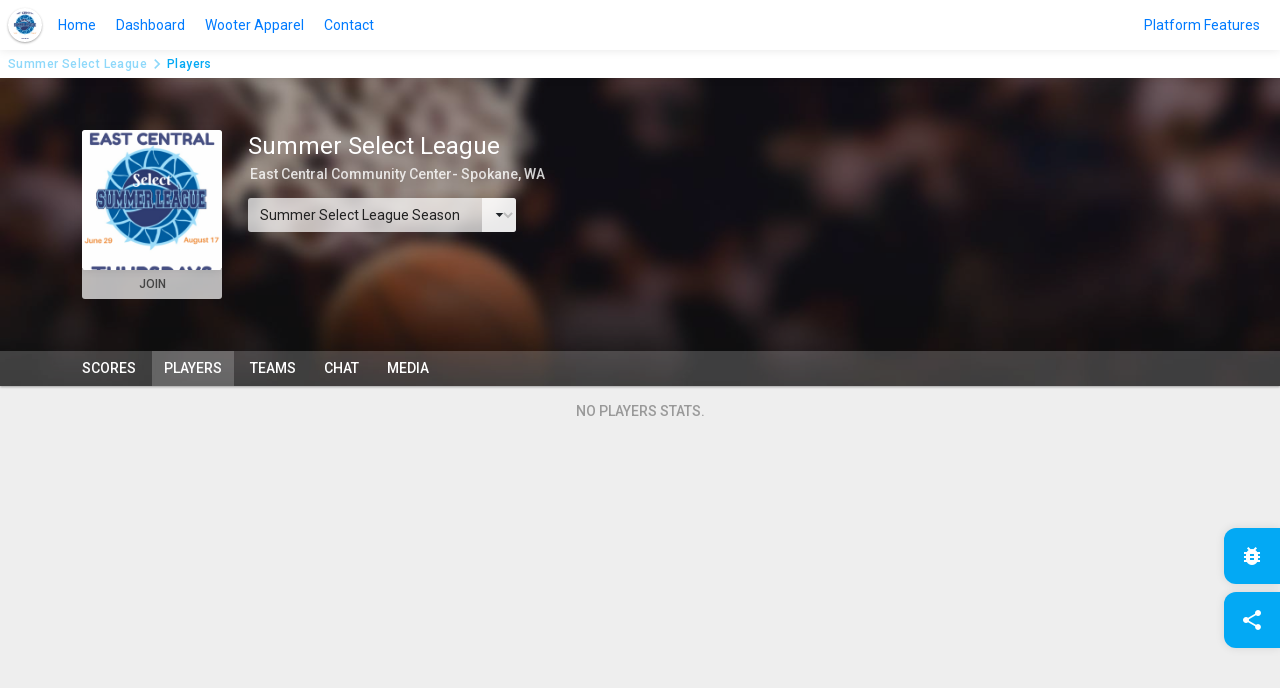

--- FILE ---
content_type: text/html; charset=UTF-8
request_url: https://wooter.co/en/summer-select-league/players?order_by=All.FT&order_direction=desc&page_nr=1&season=697
body_size: 9882
content:
<!DOCTYPE html>
<html lang="en">
    <head>
        <meta charset="utf-8">
        <meta http-equiv="X-UA-Compatible" content="IE=edge">
        <meta name="viewport" content="width=device-width, initial-scale=1">

        <link href="https://fonts.gstatic.com" rel="preconnect" crossorigin/>

                    <link rel="prefetch" href="https://wooter.co/img/management/cover/basketball.jpg" type="image"/>
                <!--suppress HtmlUnknownTarget -->
<meta name="lang_hash" content="425aeb76e4ccbe5772d4f3b4942d7482">
<meta name="google-site-verification" content="xuj1ODRluWa0frMBjIr_aSHoUC7HB5C1MgmYAM_GkA"/>
<meta name="msvalidate.01" content="B1FEB7C682C46C8FCDA3130F3D18AC28"/>
    <meta name="robots" content="index, follow"/>
<title>Summer Select League Players &amp; Rankings | Wooter</title>

    <meta name="keywords" content="summer select league, players, rankings, standings, scores, upcoming games, games, stats, videos, highlights, pictures, seasons"/>

<meta property="og:type" content="website"/>

<meta itemprop="name" content="Summer Select League Players &amp; Rankings | Wooter"/>
<meta property="og:title" content="Summer Select League Players &amp; Rankings | Wooter"/>
<meta property="og:site_name" content="Summer Select League Players &amp; Rankings | Wooter"/>
<meta name="twitter:title" content="Summer Select League Players &amp; Rankings | Wooter"/>

<meta itemprop="description" content="Summer Select League players, rankings, standings, scores, rosters, and upcoming games | Wooter"/>
<meta name="description" content="Summer Select League players, rankings, standings, scores, rosters, and upcoming games | Wooter"/>
<meta property="og:description" content="Summer Select League players, rankings, standings, scores, rosters, and upcoming games | Wooter"/>
<meta name="twitter:description" content="Summer Select League players, rankings, standings, scores, rosters, and upcoming games | Wooter"/>

<meta itemprop="image" content="https://s3-us-west-2.amazonaws.com/wooter-organizations/user_1469/league_576/leagueLogo/league_logo_thumbnail_2461.png"/>
<meta property="og:image" content="https://s3-us-west-2.amazonaws.com/wooter-organizations/user_1469/league_576/leagueLogo/league_logo_thumbnail_2461.png"/>
<meta property="og:image:alt" content="Summer Select League Players &amp; Rankings | Wooter"/>
<meta name="twitter:image" content="https://s3-us-west-2.amazonaws.com/wooter-organizations/user_1469/league_576/leagueLogo/league_logo_thumbnail_2461.png"/>
<meta name="twitter:image:alt" content="Summer Select League Players &amp; Rankings | Wooter"/>
<meta itemprop="thumbnailUrl" content="https://s3-us-west-2.amazonaws.com/wooter-organizations/user_1469/league_576/leagueLogo/league_logo_thumbnail_2461.png"/>
<link rel="image_src" href="https://s3-us-west-2.amazonaws.com/wooter-organizations/user_1469/league_576/leagueLogo/league_logo_thumbnail_2461.png"/>


<meta itemprop="url" content="https://wooter.co/en/summer-select-league/players"/>
<meta property="og:url" content="https://wooter.co/en/summer-select-league/players"/>

<meta property="og:type" content="website"/>
<meta property="og:locale" content="en_US"/>
<meta property="og:image:width" content="425"/>
<meta property="og:image:height" content="425"/>

<meta name="twitter:url" content="https://wooter.co/en/summer-select-league/players"/>
<meta name="twitter:card" content="summary_large_image">
<meta name="twitter:site" content="https://wooter.co/en/summer-select-league/players">
<meta name="twitter:creator" content="WooterApparel">

<meta name="twitter:app:name:iphone" content="Wooter"/>
<meta name="twitter:app:id:iphone" content=""/>
<meta name="twitter:app:name:googleplay" content="Wooter"/>
<meta name="twitter:app:id:googleplay" content="com.WooterLLC.Wooter"/>


<script type="application/ld+json">{
    "@context": "http://schema.org",
    "@type": "WebSite",
    "name": "Wooter",
    "url": "https://wooter.co/en/summer-select-league/players"
}</script>

        <!-- Begin Inspectlet JS Code -->
        <script async="async" type="text/javascript" id="inspectletjs">(function () {
                var insp_ab_loader = true;
                window.__insp      = window.__insp || [];
                __insp.push([
                    'wid',
                    1868248946
                ]);
                var ldinsp = function () {
                    if ( typeof window.__inspld != "undefined" ) {
                        return;
                    }
                    window.__inspld = 1;
                    var insp        = document.createElement('script');
                    insp.type       = 'text/javascript';
                    insp.async      = true;
                    insp.id         = "inspsync";
                    insp.src        = ('https:' == document.location.protocol ? 'https' : 'http') + '://cdn.inspectlet.com/inspectlet.js?wid=1868248946&r=' + Math.floor(new Date().getTime() / 3600000);
                    var x           = document.getElementsByTagName('script')[ 0 ];
                    x.parentNode.insertBefore(insp, x);
                    if ( typeof insp_ab_loader != "undefined" && insp_ab_loader ) {
                        var adlt          = function () {
                            var e = document.getElementById('insp_abl');
                            if ( e ) {
                                e.parentNode.removeChild(e);
                                __insp.push([ 'ab_timeout' ]);
                            }
                        };
                        var adlc          = "body{ visibility: hidden !important; }";
                        var adln          = typeof insp_ab_loader_t != "undefined" ? insp_ab_loader_t : 1200;
                        insp.onerror      = adlt;
                        var abti          = setTimeout(adlt, adln);
                        window.__insp_abt = abti;
                        var abl           = document.createElement('style');
                        abl.id            = "insp_abl";
                        abl.type          = "text/css";
                        if ( abl.styleSheet ) {
                            abl.styleSheet.cssText = adlc;
                        } else {
                            abl.appendChild(document.createTextNode(adlc));
                        }
                        document.head.appendChild(abl);
                    }
                };
                setTimeout(ldinsp, 0);
            })();</script>
        <!-- End Inspectlet JS Code -->
        <style>
            #gs {
                z-index: 12;
            }
        </style>
    
            <script async="async">
            !function ( g, s, q, r, d ) {
                r       = g[ r ] = g[ r ] || function () {
                    (r.q = r.q || []).push(arguments)
                };
                d       = s.createElement(q);
                d.async = 'async';
                q       = s.getElementsByTagName(q)[ 0 ];
                d.src   = '//d1l6p2sc9645hc.cloudfront.net/tracker.js';
                q.parentNode.insertBefore(d, q);
            }(window, document, 'script', '_gs');
            _gs('GSN-037910-E');
        </script>
    
            <script async="async">
            (function ( i, s, o, g, r, a, m ) {
                i[ 'GoogleAnalyticsObject' ] = r;
                i[ r ] = i[ r ] || function () {
                    (i[ r ].q = i[ r ].q || []).push(arguments)
                }, i[ r ].l = 1 * new Date();
                a = s.createElement(o),
                    m = s.getElementsByTagName(o)[ 0 ];
                a.async = 1;
                a.src   = g;
                m.parentNode.insertBefore(a, m)
            })(window, document, 'script', 'https://www.google-analytics.com/analytics.js', 'ga');

            ga('create', 'UA-55896322-1', 'auto');
            ga('send', 'pageview');
        </script>
    
            <script type="text/javascript">
            adroll_adv_id = "CRQZI3ZGQVDHTGR5CVUZOL";
            adroll_pix_id = "GR32DEA3MFBRDFRECHPBUN";
            (function () {
                var _onload = function () {
                    if ( document.readyState && !/loaded|complete/.test(document.readyState) ) {
                        setTimeout(_onload, 10);
                        return
                    }
                    if ( !window.__adroll_loaded ) {
                        __adroll_loaded = true;
                        setTimeout(_onload, 50);
                        return
                    }
                    var scr  = document.createElement("script");
                    var host = (("https:" == document.location.protocol) ? "https://s.adroll.com" : "http://a.adroll.com");
                    scr.setAttribute('async', 'true');
                    scr.type = "text/javascript";
                    scr.src  = host + "/j/roundtrip.js";
                    ((document.getElementsByTagName('head') || [ null ])[ 0 ] ||
                        document.getElementsByTagName('script')[ 0 ].parentNode).appendChild(scr);
                };
                if ( window.addEventListener ) {
                    window.addEventListener('load', _onload, false);
                } else {
                    window.attachEvent('onload', _onload)
                }
            }());
        </script>
    


    <script>
        (function () {

            window.__SLUG__   = "summer-select-league";
            window.__PUBLIC__ = true;
            window.__CSRF__   = "ulX4FOb8OWPtnzpKDcVYYxAmXVyteuAnbfGZGQnr";

            function timezoneProvide ( timezone ) {
                Date.prototype.stdTimezoneOffset = function () {
                    var jan = new Date(this.getFullYear(), 0, 1);
                    var jul = new Date(this.getFullYear(), 6, 1);
                    return Math.max(jan.getTimezoneOffset(), jul.getTimezoneOffset());
                };

                Date.prototype.isDstObserved = function () {
                    return this.getTimezoneOffset() < this.stdTimezoneOffset();
                };

                var now = new Date();

                var timezoneOffset = new Date().getTimezoneOffset();

                if ( !now.isDstObserved() ) {
                    timezoneOffset -= 60;
                }

                var expire = new Date();
                expire.setTime(expire.getTime() + 3153600 * 100);

                document.cookie = 'timezone=' + timezoneOffset + '; expires=' + expire + '; path=/';

                if ( !timezone ) {
                    window.location.reload();
                }
            }

                            var token = localStorage.satellizer_token;
            if ( token ) {
                var xhp = new XMLHttpRequest();

                xhp.open("GET", "https://wooter.co/api/check-auth?return_only=id", true);
                xhp.setRequestHeader('Authorization', 'Bearer ' + token);
                xhp.send();

                xhp.onload = function () {
                    timezoneProvide(true);
                    window.location.reload();
                }
            } else {
                timezoneProvide();
            }
                    })()
    </script>

                    <link rel="alternate" href="https://wooter.co/en/https://wooter.co/en/summer-select-league/players?order_by=All.FT&amp;order_direction=desc&amp;page_nr=1&amp;season=697" hreflang="en"/>
                    <link rel="alternate" href="https://wooter.co/es/https://wooter.co/en/summer-select-league/players?order_by=All.FT&amp;order_direction=desc&amp;page_nr=1&amp;season=697" hreflang="es"/>
                    <link rel="alternate" href="https://wooter.co/ru/https://wooter.co/en/summer-select-league/players?order_by=All.FT&amp;order_direction=desc&amp;page_nr=1&amp;season=697" hreflang="ru"/>
                    <link rel="alternate" href="https://wooter.co/ro/https://wooter.co/en/summer-select-league/players?order_by=All.FT&amp;order_direction=desc&amp;page_nr=1&amp;season=697" hreflang="ro"/>
                    <link rel="alternate" href="https://wooter.co/de/https://wooter.co/en/summer-select-league/players?order_by=All.FT&amp;order_direction=desc&amp;page_nr=1&amp;season=697" hreflang="de"/>
                    <link rel="alternate" href="https://wooter.co/it/https://wooter.co/en/summer-select-league/players?order_by=All.FT&amp;order_direction=desc&amp;page_nr=1&amp;season=697" hreflang="it"/>
                    <link rel="alternate" href="https://wooter.co/fr/https://wooter.co/en/summer-select-league/players?order_by=All.FT&amp;order_direction=desc&amp;page_nr=1&amp;season=697" hreflang="fr"/>
                    <link rel="alternate" href="https://wooter.co/pt/https://wooter.co/en/summer-select-league/players?order_by=All.FT&amp;order_direction=desc&amp;page_nr=1&amp;season=697" hreflang="pt"/>
                    <link rel="alternate" href="https://wooter.co/cn/https://wooter.co/en/summer-select-league/players?order_by=All.FT&amp;order_direction=desc&amp;page_nr=1&amp;season=697" hreflang="cn"/>
                    <link rel="alternate" href="https://wooter.co/ar/https://wooter.co/en/summer-select-league/players?order_by=All.FT&amp;order_direction=desc&amp;page_nr=1&amp;season=697" hreflang="ar"/>
                    <link rel="alternate" href="https://wooter.co/in/https://wooter.co/en/summer-select-league/players?order_by=All.FT&amp;order_direction=desc&amp;page_nr=1&amp;season=697" hreflang="in"/>
                    <link rel="alternate" href="https://wooter.co/jp/https://wooter.co/en/summer-select-league/players?order_by=All.FT&amp;order_direction=desc&amp;page_nr=1&amp;season=697" hreflang="jp"/>
                    <link rel="alternate" href="https://wooter.co/kr/https://wooter.co/en/summer-select-league/players?order_by=All.FT&amp;order_direction=desc&amp;page_nr=1&amp;season=697" hreflang="kr"/>
                    <link rel="alternate" href="https://wooter.co/pl/https://wooter.co/en/summer-select-league/players?order_by=All.FT&amp;order_direction=desc&amp;page_nr=1&amp;season=697" hreflang="pl"/>
                    <link rel="alternate" href="https://wooter.co/ur/https://wooter.co/en/summer-select-league/players?order_by=All.FT&amp;order_direction=desc&amp;page_nr=1&amp;season=697" hreflang="ur"/>
                    <link rel="alternate" href="https://wooter.co/tr/https://wooter.co/en/summer-select-league/players?order_by=All.FT&amp;order_direction=desc&amp;page_nr=1&amp;season=697" hreflang="tr"/>
                    <link rel="alternate" href="https://wooter.co/gr/https://wooter.co/en/summer-select-league/players?order_by=All.FT&amp;order_direction=desc&amp;page_nr=1&amp;season=697" hreflang="gr"/>
                    <link rel="alternate" href="https://wooter.co/id/https://wooter.co/en/summer-select-league/players?order_by=All.FT&amp;order_direction=desc&amp;page_nr=1&amp;season=697" hreflang="id"/>
        
        <link rel="shortcut icon" href="https://wooter.co/img/arts/default/favicon/favicon-96.png"/>
        <link rel="stylesheet" href="https://fonts.googleapis.com/icon?family=Material+Icons"/>
        <link rel="stylesheet" href="https://fonts.googleapis.com/css?family=Roboto:400,100,300,500,700,900"/>

        <!--[if lt IE 9]>
        <script src="https://oss.maxcdn.com/libs/html5shiv/3.7.0/html5shiv.js"></script>
        <script src="https://oss.maxcdn.com/libs/respond.js/1.4.2/respond.min.js"></script>
        <![endif]-->

        <link rel="stylesheet" href="/build/hub/global.css?id=80715bc75ac3abe9048c"/>
                    <link rel="stylesheet" href="/build/hub/players.css?id=9c00dc48e34d4cc40eeb"/>
        
        
        <style>
    :root {
        --primary-color: #03a9f4;
        --secondary-color: #b71c1c;
        --primary-readable-color: #000;
        --secondary-readable-color: #fff;
    }

            .primary-color, .primary-color .action {
                    color : #03a9f4 !important;
                }
            .primary-background, .primary-background .action {
                    background-color : #03a9f4 !important;
                }
            .primary-border-color, .primary-border-color .action {
                    border-color : #03a9f4 !important;
                }
            .primary-border-top-color, .primary-border-top-color .action {
                    border-top-color : #03a9f4 !important;
                }
            .primary-border-bottom-color, .primary-border-bottom-color .action {
                    border-bottom-color : #03a9f4 !important;
                }
            .primary-border-left-color, .primary-border-left-color .action {
                    border-left-color : #03a9f4 !important;
                }
            .primary-border-right-color, .primary-border-right-color .action {
                    border-right-color : #03a9f4 !important;
                }
            .primary-hover-color:hover, .primary-hover-color:hover .action {
                    color : #03a9f4 !important;
                }
            .primary-hover-background:hover, .primary-hover-background:hover .action {
                    background-color : #03a9f4 !important;
                }
            .primary-hover-border-color:hover, .primary-hover-border-color:hover .action {
                    border-color : #03a9f4 !important;
                }
            .primary-hover-border-top-color:hover, .primary-hover-border-top-color:hover .action {
                    border-top-color : #03a9f4 !important;
                }
            .primary-hover-border-bottom-color:hover, .primary-hover-border-bottom-color:hover .action {
                    border-bottom-color : #03a9f4 !important;
                }
            .primary-hover-border-left-color:hover, .primary-hover-border-left-color:hover .action {
                    border-left-color : #03a9f4 !important;
                }
            .primary-hover-border-right-color:hover, .primary-hover-border-right-color:hover .action {
                    border-right-color : #03a9f4 !important;
                }
            .primary-active-color:active, .primary-active-color:active .action {
                    color : #03a9f4 !important;
                }
            .primary-active-background:active, .primary-active-background:active .action {
                    background-color : #03a9f4 !important;
                }
            .primary-active-border-color:active, .primary-active-border-color:active .action {
                    border-color : #03a9f4 !important;
                }
            .primary-active-border-top-color:active, .primary-active-border-top-color:active .action {
                    border-top-color : #03a9f4 !important;
                }
            .primary-active-border-bottom-color:active, .primary-active-border-bottom-color:active .action {
                    border-bottom-color : #03a9f4 !important;
                }
            .primary-active-border-left-color:active, .primary-active-border-left-color:active .action {
                    border-left-color : #03a9f4 !important;
                }
            .primary-active-border-right-color:active, .primary-active-border-right-color:active .action {
                    border-right-color : #03a9f4 !important;
                }
            .secondary-color, .secondary-color .action {
                    color : #b71c1c !important;
                }
            .secondary-background, .secondary-background .action {
                    background-color : #b71c1c !important;
                }
            .secondary-border-color, .secondary-border-color .action {
                    border-color : #b71c1c !important;
                }
            .secondary-border-top-color, .secondary-border-top-color .action {
                    border-top-color : #b71c1c !important;
                }
            .secondary-border-bottom-color, .secondary-border-bottom-color .action {
                    border-bottom-color : #b71c1c !important;
                }
            .secondary-border-left-color, .secondary-border-left-color .action {
                    border-left-color : #b71c1c !important;
                }
            .secondary-border-right-color, .secondary-border-right-color .action {
                    border-right-color : #b71c1c !important;
                }
            .secondary-hover-color:hover, .secondary-hover-color:hover .action {
                    color : #b71c1c !important;
                }
            .secondary-hover-background:hover, .secondary-hover-background:hover .action {
                    background-color : #b71c1c !important;
                }
            .secondary-hover-border-color:hover, .secondary-hover-border-color:hover .action {
                    border-color : #b71c1c !important;
                }
            .secondary-hover-border-top-color:hover, .secondary-hover-border-top-color:hover .action {
                    border-top-color : #b71c1c !important;
                }
            .secondary-hover-border-bottom-color:hover, .secondary-hover-border-bottom-color:hover .action {
                    border-bottom-color : #b71c1c !important;
                }
            .secondary-hover-border-left-color:hover, .secondary-hover-border-left-color:hover .action {
                    border-left-color : #b71c1c !important;
                }
            .secondary-hover-border-right-color:hover, .secondary-hover-border-right-color:hover .action {
                    border-right-color : #b71c1c !important;
                }
            .secondary-active-color:active, .secondary-active-color:active .action {
                    color : #b71c1c !important;
                }
            .secondary-active-background:active, .secondary-active-background:active .action {
                    background-color : #b71c1c !important;
                }
            .secondary-active-border-color:active, .secondary-active-border-color:active .action {
                    border-color : #b71c1c !important;
                }
            .secondary-active-border-top-color:active, .secondary-active-border-top-color:active .action {
                    border-top-color : #b71c1c !important;
                }
            .secondary-active-border-bottom-color:active, .secondary-active-border-bottom-color:active .action {
                    border-bottom-color : #b71c1c !important;
                }
            .secondary-active-border-left-color:active, .secondary-active-border-left-color:active .action {
                    border-left-color : #b71c1c !important;
                }
            .secondary-active-border-right-color:active, .secondary-active-border-right-color:active .action {
                    border-right-color : #b71c1c !important;
                }
            .white-color, .white-color .action {
                    color : #fff !important;
                }
            .white-background, .white-background .action {
                    background-color : #fff !important;
                }
            .white-border-color, .white-border-color .action {
                    border-color : #fff !important;
                }
            .white-border-top-color, .white-border-top-color .action {
                    border-top-color : #fff !important;
                }
            .white-border-bottom-color, .white-border-bottom-color .action {
                    border-bottom-color : #fff !important;
                }
            .white-border-left-color, .white-border-left-color .action {
                    border-left-color : #fff !important;
                }
            .white-border-right-color, .white-border-right-color .action {
                    border-right-color : #fff !important;
                }
            .white-hover-color:hover, .white-hover-color:hover .action {
                    color : #fff !important;
                }
            .white-hover-background:hover, .white-hover-background:hover .action {
                    background-color : #fff !important;
                }
            .white-hover-border-color:hover, .white-hover-border-color:hover .action {
                    border-color : #fff !important;
                }
            .white-hover-border-top-color:hover, .white-hover-border-top-color:hover .action {
                    border-top-color : #fff !important;
                }
            .white-hover-border-bottom-color:hover, .white-hover-border-bottom-color:hover .action {
                    border-bottom-color : #fff !important;
                }
            .white-hover-border-left-color:hover, .white-hover-border-left-color:hover .action {
                    border-left-color : #fff !important;
                }
            .white-hover-border-right-color:hover, .white-hover-border-right-color:hover .action {
                    border-right-color : #fff !important;
                }
            .white-active-color:active, .white-active-color:active .action {
                    color : #fff !important;
                }
            .white-active-background:active, .white-active-background:active .action {
                    background-color : #fff !important;
                }
            .white-active-border-color:active, .white-active-border-color:active .action {
                    border-color : #fff !important;
                }
            .white-active-border-top-color:active, .white-active-border-top-color:active .action {
                    border-top-color : #fff !important;
                }
            .white-active-border-bottom-color:active, .white-active-border-bottom-color:active .action {
                    border-bottom-color : #fff !important;
                }
            .white-active-border-left-color:active, .white-active-border-left-color:active .action {
                    border-left-color : #fff !important;
                }
            .white-active-border-right-color:active, .white-active-border-right-color:active .action {
                    border-right-color : #fff !important;
                }
            .black-color, .black-color .action {
                    color : #222 !important;
                }
            .black-background, .black-background .action {
                    background-color : #222 !important;
                }
            .black-border-color, .black-border-color .action {
                    border-color : #222 !important;
                }
            .black-border-top-color, .black-border-top-color .action {
                    border-top-color : #222 !important;
                }
            .black-border-bottom-color, .black-border-bottom-color .action {
                    border-bottom-color : #222 !important;
                }
            .black-border-left-color, .black-border-left-color .action {
                    border-left-color : #222 !important;
                }
            .black-border-right-color, .black-border-right-color .action {
                    border-right-color : #222 !important;
                }
            .black-hover-color:hover, .black-hover-color:hover .action {
                    color : #222 !important;
                }
            .black-hover-background:hover, .black-hover-background:hover .action {
                    background-color : #222 !important;
                }
            .black-hover-border-color:hover, .black-hover-border-color:hover .action {
                    border-color : #222 !important;
                }
            .black-hover-border-top-color:hover, .black-hover-border-top-color:hover .action {
                    border-top-color : #222 !important;
                }
            .black-hover-border-bottom-color:hover, .black-hover-border-bottom-color:hover .action {
                    border-bottom-color : #222 !important;
                }
            .black-hover-border-left-color:hover, .black-hover-border-left-color:hover .action {
                    border-left-color : #222 !important;
                }
            .black-hover-border-right-color:hover, .black-hover-border-right-color:hover .action {
                    border-right-color : #222 !important;
                }
            .black-active-color:active, .black-active-color:active .action {
                    color : #222 !important;
                }
            .black-active-background:active, .black-active-background:active .action {
                    background-color : #222 !important;
                }
            .black-active-border-color:active, .black-active-border-color:active .action {
                    border-color : #222 !important;
                }
            .black-active-border-top-color:active, .black-active-border-top-color:active .action {
                    border-top-color : #222 !important;
                }
            .black-active-border-bottom-color:active, .black-active-border-bottom-color:active .action {
                    border-bottom-color : #222 !important;
                }
            .black-active-border-left-color:active, .black-active-border-left-color:active .action {
                    border-left-color : #222 !important;
                }
            .black-active-border-right-color:active, .black-active-border-right-color:active .action {
                    border-right-color : #222 !important;
                }
            .primary-readable-color, .primary-readable-color .action {
                    color : #000 !important;
                }
            .primary-readable-background, .primary-readable-background .action {
                    background-color : #000 !important;
                }
            .primary-readable-border-color, .primary-readable-border-color .action {
                    border-color : #000 !important;
                }
            .primary-readable-border-top-color, .primary-readable-border-top-color .action {
                    border-top-color : #000 !important;
                }
            .primary-readable-border-bottom-color, .primary-readable-border-bottom-color .action {
                    border-bottom-color : #000 !important;
                }
            .primary-readable-border-left-color, .primary-readable-border-left-color .action {
                    border-left-color : #000 !important;
                }
            .primary-readable-border-right-color, .primary-readable-border-right-color .action {
                    border-right-color : #000 !important;
                }
            .primary-readable-hover-color:hover, .primary-readable-hover-color:hover .action {
                    color : #000 !important;
                }
            .primary-readable-hover-background:hover, .primary-readable-hover-background:hover .action {
                    background-color : #000 !important;
                }
            .primary-readable-hover-border-color:hover, .primary-readable-hover-border-color:hover .action {
                    border-color : #000 !important;
                }
            .primary-readable-hover-border-top-color:hover, .primary-readable-hover-border-top-color:hover .action {
                    border-top-color : #000 !important;
                }
            .primary-readable-hover-border-bottom-color:hover, .primary-readable-hover-border-bottom-color:hover .action {
                    border-bottom-color : #000 !important;
                }
            .primary-readable-hover-border-left-color:hover, .primary-readable-hover-border-left-color:hover .action {
                    border-left-color : #000 !important;
                }
            .primary-readable-hover-border-right-color:hover, .primary-readable-hover-border-right-color:hover .action {
                    border-right-color : #000 !important;
                }
            .primary-readable-active-color:active, .primary-readable-active-color:active .action {
                    color : #000 !important;
                }
            .primary-readable-active-background:active, .primary-readable-active-background:active .action {
                    background-color : #000 !important;
                }
            .primary-readable-active-border-color:active, .primary-readable-active-border-color:active .action {
                    border-color : #000 !important;
                }
            .primary-readable-active-border-top-color:active, .primary-readable-active-border-top-color:active .action {
                    border-top-color : #000 !important;
                }
            .primary-readable-active-border-bottom-color:active, .primary-readable-active-border-bottom-color:active .action {
                    border-bottom-color : #000 !important;
                }
            .primary-readable-active-border-left-color:active, .primary-readable-active-border-left-color:active .action {
                    border-left-color : #000 !important;
                }
            .primary-readable-active-border-right-color:active, .primary-readable-active-border-right-color:active .action {
                    border-right-color : #000 !important;
                }
            .secondary-readable-color, .secondary-readable-color .action {
                    color : #fff !important;
                }
            .secondary-readable-background, .secondary-readable-background .action {
                    background-color : #fff !important;
                }
            .secondary-readable-border-color, .secondary-readable-border-color .action {
                    border-color : #fff !important;
                }
            .secondary-readable-border-top-color, .secondary-readable-border-top-color .action {
                    border-top-color : #fff !important;
                }
            .secondary-readable-border-bottom-color, .secondary-readable-border-bottom-color .action {
                    border-bottom-color : #fff !important;
                }
            .secondary-readable-border-left-color, .secondary-readable-border-left-color .action {
                    border-left-color : #fff !important;
                }
            .secondary-readable-border-right-color, .secondary-readable-border-right-color .action {
                    border-right-color : #fff !important;
                }
            .secondary-readable-hover-color:hover, .secondary-readable-hover-color:hover .action {
                    color : #fff !important;
                }
            .secondary-readable-hover-background:hover, .secondary-readable-hover-background:hover .action {
                    background-color : #fff !important;
                }
            .secondary-readable-hover-border-color:hover, .secondary-readable-hover-border-color:hover .action {
                    border-color : #fff !important;
                }
            .secondary-readable-hover-border-top-color:hover, .secondary-readable-hover-border-top-color:hover .action {
                    border-top-color : #fff !important;
                }
            .secondary-readable-hover-border-bottom-color:hover, .secondary-readable-hover-border-bottom-color:hover .action {
                    border-bottom-color : #fff !important;
                }
            .secondary-readable-hover-border-left-color:hover, .secondary-readable-hover-border-left-color:hover .action {
                    border-left-color : #fff !important;
                }
            .secondary-readable-hover-border-right-color:hover, .secondary-readable-hover-border-right-color:hover .action {
                    border-right-color : #fff !important;
                }
            .secondary-readable-active-color:active, .secondary-readable-active-color:active .action {
                    color : #fff !important;
                }
            .secondary-readable-active-background:active, .secondary-readable-active-background:active .action {
                    background-color : #fff !important;
                }
            .secondary-readable-active-border-color:active, .secondary-readable-active-border-color:active .action {
                    border-color : #fff !important;
                }
            .secondary-readable-active-border-top-color:active, .secondary-readable-active-border-top-color:active .action {
                    border-top-color : #fff !important;
                }
            .secondary-readable-active-border-bottom-color:active, .secondary-readable-active-border-bottom-color:active .action {
                    border-bottom-color : #fff !important;
                }
            .secondary-readable-active-border-left-color:active, .secondary-readable-active-border-left-color:active .action {
                    border-left-color : #fff !important;
                }
            .secondary-readable-active-border-right-color:active, .secondary-readable-active-border-right-color:active .action {
                    border-right-color : #fff !important;
                }
    </style>
<script>
    window.__COLORS__ = ({"primary":"#03a9f4","secondary":"#b71c1c","white":"#fff","black":"#222","primary-readable":"#000","secondary-readable":"#fff"});
</script>
        <script src="/build/hub/global.217ec53c04cfcb8d034e.js?id=bcc651c2632ba797535f"></script>

                    <!-- Begin Inspectlet JS Code -->
        <script async="async" type="text/javascript" id="inspectletjs">(function () {
                var insp_ab_loader = true;
                window.__insp      = window.__insp || [];
                __insp.push([
                    'wid',
                    1868248946
                ]);
                var ldinsp = function () {
                    if ( typeof window.__inspld != "undefined" ) {
                        return;
                    }
                    window.__inspld = 1;
                    var insp        = document.createElement('script');
                    insp.type       = 'text/javascript';
                    insp.async      = true;
                    insp.id         = "inspsync";
                    insp.src        = ('https:' == document.location.protocol ? 'https' : 'http') + '://cdn.inspectlet.com/inspectlet.js?wid=1868248946&r=' + Math.floor(new Date().getTime() / 3600000);
                    var x           = document.getElementsByTagName('script')[ 0 ];
                    x.parentNode.insertBefore(insp, x);
                    if ( typeof insp_ab_loader != "undefined" && insp_ab_loader ) {
                        var adlt          = function () {
                            var e = document.getElementById('insp_abl');
                            if ( e ) {
                                e.parentNode.removeChild(e);
                                __insp.push([ 'ab_timeout' ]);
                            }
                        };
                        var adlc          = "body{ visibility: hidden !important; }";
                        var adln          = typeof insp_ab_loader_t != "undefined" ? insp_ab_loader_t : 1200;
                        insp.onerror      = adlt;
                        var abti          = setTimeout(adlt, adln);
                        window.__insp_abt = abti;
                        var abl           = document.createElement('style');
                        abl.id            = "insp_abl";
                        abl.type          = "text/css";
                        if ( abl.styleSheet ) {
                            abl.styleSheet.cssText = adlc;
                        } else {
                            abl.appendChild(document.createTextNode(adlc));
                        }
                        document.head.appendChild(abl);
                    }
                };
                setTimeout(ldinsp, 0);
            })();</script>
        <!-- End Inspectlet JS Code -->
        <style>
            #gs {
                z-index: 12;
            }
        </style>
    
            <script async="async">
            !function ( g, s, q, r, d ) {
                r       = g[ r ] = g[ r ] || function () {
                    (r.q = r.q || []).push(arguments)
                };
                d       = s.createElement(q);
                d.async = 'async';
                q       = s.getElementsByTagName(q)[ 0 ];
                d.src   = '//d1l6p2sc9645hc.cloudfront.net/tracker.js';
                q.parentNode.insertBefore(d, q);
            }(window, document, 'script', '_gs');
            _gs('GSN-037910-E');
        </script>
    
            <script async="async">
            (function ( i, s, o, g, r, a, m ) {
                i[ 'GoogleAnalyticsObject' ] = r;
                i[ r ] = i[ r ] || function () {
                    (i[ r ].q = i[ r ].q || []).push(arguments)
                }, i[ r ].l = 1 * new Date();
                a = s.createElement(o),
                    m = s.getElementsByTagName(o)[ 0 ];
                a.async = 1;
                a.src   = g;
                m.parentNode.insertBefore(a, m)
            })(window, document, 'script', 'https://www.google-analytics.com/analytics.js', 'ga');

            ga('create', 'UA-55896322-1', 'auto');
            ga('send', 'pageview');
        </script>
    
            <script type="text/javascript">
            adroll_adv_id = "CRQZI3ZGQVDHTGR5CVUZOL";
            adroll_pix_id = "GR32DEA3MFBRDFRECHPBUN";
            (function () {
                var _onload = function () {
                    if ( document.readyState && !/loaded|complete/.test(document.readyState) ) {
                        setTimeout(_onload, 10);
                        return
                    }
                    if ( !window.__adroll_loaded ) {
                        __adroll_loaded = true;
                        setTimeout(_onload, 50);
                        return
                    }
                    var scr  = document.createElement("script");
                    var host = (("https:" == document.location.protocol) ? "https://s.adroll.com" : "http://a.adroll.com");
                    scr.setAttribute('async', 'true');
                    scr.type = "text/javascript";
                    scr.src  = host + "/j/roundtrip.js";
                    ((document.getElementsByTagName('head') || [ null ])[ 0 ] ||
                        document.getElementsByTagName('script')[ 0 ].parentNode).appendChild(scr);
                };
                if ( window.addEventListener ) {
                    window.addEventListener('load', _onload, false);
                } else {
                    window.attachEvent('onload', _onload)
                }
            }());
        </script>
    


    <script>
        (function () {

            window.__SLUG__   = "summer-select-league";
            window.__PUBLIC__ = true;
            window.__CSRF__   = "ulX4FOb8OWPtnzpKDcVYYxAmXVyteuAnbfGZGQnr";

            function timezoneProvide ( timezone ) {
                Date.prototype.stdTimezoneOffset = function () {
                    var jan = new Date(this.getFullYear(), 0, 1);
                    var jul = new Date(this.getFullYear(), 6, 1);
                    return Math.max(jan.getTimezoneOffset(), jul.getTimezoneOffset());
                };

                Date.prototype.isDstObserved = function () {
                    return this.getTimezoneOffset() < this.stdTimezoneOffset();
                };

                var now = new Date();

                var timezoneOffset = new Date().getTimezoneOffset();

                if ( !now.isDstObserved() ) {
                    timezoneOffset -= 60;
                }

                var expire = new Date();
                expire.setTime(expire.getTime() + 3153600 * 100);

                document.cookie = 'timezone=' + timezoneOffset + '; expires=' + expire + '; path=/';

                if ( !timezone ) {
                    window.location.reload();
                }
            }

                            var token = localStorage.satellizer_token;
            if ( token ) {
                var xhp = new XMLHttpRequest();

                xhp.open("GET", "https://wooter.co/api/check-auth?return_only=id", true);
                xhp.setRequestHeader('Authorization', 'Bearer ' + token);
                xhp.send();

                xhp.onload = function () {
                    timezoneProvide(true);
                    window.location.reload();
                }
            } else {
                timezoneProvide();
            }
                    })()
    </script>
            <!-- Facebook Pixel Code -->
        <script>
            !function(f,b,e,v,n,t,s)
            {if(f.fbq)return;n=f.fbq=function(){n.callMethod?
                n.callMethod.apply(n,arguments):n.queue.push(arguments)};
                if(!f._fbq)f._fbq=n;n.push=n;n.loaded=!0;n.version='2.0';
                n.queue=[];t=b.createElement(e);t.async=!0;
                t.src=v;s=b.getElementsByTagName(e)[0];
                s.parentNode.insertBefore(t,s)}(window,document,'script',
                'https://connect.facebook.net/en_US/fbevents.js');
            fbq('init', '2429028910677255');
            fbq('track', 'PageView');
        </script>
        <noscript>
            <img height="1" width="1"
                 src="https://www.facebook.com/tr?id=2429028910677255&ev=PageView
&noscript=1"/>
        </noscript>
        <!-- End Facebook Pixel Code -->
    </head>
    <body class="hub-page players players-page -subpage" data-page="players" data-sub-page="">
        <div id="content-root">
            <script type="application/ld+json">{
    "@context": "http://schema.org",
    "@type": "BreadcrumbList",
"itemListElement": [
    {
    "@type": "ListItem",
    "position": 1,
    "item": {
    "@id": "https://wooter.co/en/summer-select-league/scores?order_by=All.FT&amp;order_direction=desc&amp;page_nr=1&amp;season=697",
    "name": "Summer Select League"
    }
    },
    {
    "@type": "ListItem",
    "position": 2,
    "item": {
    "@id": "https://wooter.co/en/summer-select-league/players?order_by=All.FT&amp;order_direction=desc&amp;page_nr=1&amp;season=697",
    "name": "Players"
    }
    }
]
}</script>
<script type="application/ld+json">{
    "@context": "http://schema.org",
    "@type": "Organization",
"url": "https://wooter.co",
"name": "Summer Select League",
"email": "catchspokane@yahoo.com",
"logo": "https://s3-us-west-2.amazonaws.com/wooter-organizations/user_1469/league_576/leagueLogo/league_logo_thumbnail_2461.png"
}</script>

    <header class="menu js-page-menu full active">
        <a class="menu--brand" href="https://wooter.co/en/summer-select-league/players">
            <img height="40" src="https://s3-us-west-2.amazonaws.com/wooter-organizations/user_1469/league_576/leagueLogo/league_logo_thumbnail_2461.png" alt="Summer Select League" class="rounded-circle" />
        </a>

        <nav class="container-fluid menu--nav">
            <div class="row menu--nav__list">
                <ul class="col-xs-auto d-flex align-content-center align-items-center justify-content-start">
                    <li class="menu--nav__item">
                        <a class="primary-hover-color" href="/">Home</a>
                    </li>

                    <li class="menu--nav__item">
                        <a class="primary-hover-color" href="/dashboard">Dashboard</a>
                    </li>

                    <li class="menu--nav__item">
                        <a class="primary-hover-color" href="https://wooterapparel.com/">Wooter Apparel</a>
                    </li>

                    <li class="menu--nav__item">
                        <a class="primary-hover-color" href="/contact">Contact</a>
                    </li>
                </ul>
                <ul class="col-xs-auto d-flex text-right align-content-center align-items-center justify-content-end">
                    <li class="menu--nav__item">
                        <a class="primary-hover-color" href="https://wooterapp.com">Platform Features</a>
                    </li>
                </ul>

            </div>
        </nav>

        <a href="#" class="menu--toggle js-menu-toggle secondary-hover-color" data-class="show" data-toggle=".js-page-menu">
            <md-icon>menu</md-icon>
        </a>
    </header>
<header class="cover primary-background   cover-image"
        style="background-image: url(&#039;https://wooter.co/img/management/cover/basketball.jpg&#039;);">
            <div class="black-filter"></div>
        <div class="cover--breadcrumb">
        <div aria-label="breadcrumb" class="breadcrumb-holder">
                        <ol class="breadcrumb col-auto">
                                    <li class="breadcrumb-item">
                                                                            <a class="text primary-color" href="https://wooter.co/en/summer-select-league/scores?order_by=All.FT&order_direction=desc&page_nr=1&season=697">Summer Select League</a>
                                            </li>
                                    <li class="breadcrumb-item">
                                                    <md-icon class="primary-color">chevron_right</md-icon>
                                                                            <h1 class="text primary-color">Players</h1>
                                            </li>
                            </ol>
        </div>
    </div>
    <script>
        (function () {
            try {
                window.__STAGE__ = JSON.parse('{\"stage_id\":697,\"stage_type\":\"Wooter\\\\RegularStage\"}');
            } catch ( e ) {
                window.__STAGE__ = {};
            }
        })()
    </script>
<div class="container">
    <div class="row cover--row">
        <div class="col-xs-auto cover--logo-holder">
            <div class="holder">
                <a href="https://wooter.co/en/summer-select-league/players" class="cover--logo white-background">
                    <img height="140" src="https://s3-us-west-2.amazonaws.com/wooter-organizations/user_1469/league_576/leagueLogo/league_logo_thumbnail_2461.png" alt="Summer Select League" class="cover--logo__image rounded"/>
                </a>
                                    <a class="cover--join js-organization-join" href="#">Join</a>
                            </div>
        </div>
        <div class="col cover--info">
            <h1 class="cover--info__title">Summer Select League</h1>
                            <h2 class="cover--info__subtitle">
                                        <span>East Central Community Center- Spokane, WA</span>
                </h2>
                <div class="ux-select cover--info__season">
                    <select id="season-select" title="Select Season" name="stage_id" value="697">
                                                    <option value="697" selected>Summer Select League Season</option>
                                            </select>
                </div>
                    </div>
    </div>
</div>
<nav class="cover--nav">
    <div class="container">
        <div class="row">
            <a href="#" class="cover--nav__toggle" data-toggle=".cover--nav">
                <md-icon>menu</md-icon>
            </a>
            <div class="col-xs-auto cover--nav__list">
                                    <a target="_self" href="https://wooter.co/en/summer-select-league/scores?season=697" class="btn cover--nav__item ">Scores</a>
                                    <a target="_self" href="https://wooter.co/en/summer-select-league/players?season=697" class="btn cover--nav__item active">Players</a>
                                    <a target="_self" href="https://wooter.co/en/summer-select-league/teams?season=697" class="btn cover--nav__item ">Teams</a>
                                    <a target="_self" href="https://wooter.co/en/summer-select-league/chat?season=697" class="btn cover--nav__item ">Chat</a>
                                    <a target="_self" href="https://wooter.co/en/summer-select-league/media?season=697" class="btn cover--nav__item ">Media</a>
                            </div>
        </div>
    </div>
</nav>
</header>
            <div class="content">
                                                            <div class="container">
    <div class="row">
        <h3 class="no-results">No Players stats.</h3>
                                    
        <div class="text-center col-12 no-padding">
                    </div>
    </div>
</div>
                                                </div>
        </div>

        <footer class="footer ng-scope">
    <div class="container sections padding-bottom-30">
        <div class="section info">
            <a class="brand" href="/">
                <img src="/img/landings/logo_text.png" alt="Wooter" />
            </a>
            <h2 class="text">
                <span>Organized Sports,,</span>
                <span>Amplified.</span>
            </h2>
            <p class="copyright">&copy; 2026 Wooter LLC.</p>
        </div>

        <div class="section links">
                                                                                                
                                                
                                                        </div>

        <div class="section social" itemscope itemtype="http://schema.org/Organization">
            <link itemprop="url" href="https://wooter.co">

            <div class="row">
                <a itemprop="sameAs" href="https://www.facebook.com/wooterapp/" target="_blank">
                    <md-icon role="img" aria-hidden="true">
                        <img src="https://wooter.co/assets/svg/icons.entypo.facebook/000/fff" alt="facebook" />
                    </md-icon>
                </a>

                <a itemprop="sameAs" href="https://www.instagram.com/wooterapp/" target="_blank">
                    <md-icon role="img" aria-hidden="true">
                        <img src="https://wooter.co/assets/svg/icons.entypo.instagram/000/fff" alt="instagram" />
                    </md-icon>
                </a>

                <a itemprop="sameAs" href="https://www.youtube.com/channel/UCyvOw3UjIyKUSL6WEDA-5gQ" target="_blank">
                    <md-icon role="img" aria-hidden="true">
                        <img src="https://wooter.co/assets/svg/icons.entypo.youtube/000/fff" alt="youtube" />
                    </md-icon>
                </a>

                <a itemprop="sameAs" href="https://www.linkedin.com/company/wooter" target="_blank">
                    <md-icon role="img" aria-hidden="true">
                        <img src="https://wooter.co/assets/svg/icons.entypo.linkedin/000/fff" alt="linkedin" />
                    </md-icon>
                </a>
            </div>

            <div class="row">
                <a itemprop="sameAs" href="https://pinterest.com/whatiswooter/" target="_blank">
                    <md-icon role="img" aria-hidden="true">
                        <img src="https://wooter.co/assets/svg/icons.entypo.pinterest/000/fff" alt="pinterest" />
                    </md-icon>
                </a>

                <a itemprop="sameAs" href="https://twitter.com/wooterapp" target="_blank">
                    <md-icon role="img" aria-hidden="true">
                        <img src="https://wooter.co/assets/svg/icons.entypo.twitter/000/fff" alt="twitter" />
                    </md-icon>
                </a>

                <a itemprop="sameAs" href="https://plus.google.com/u/0/103510199267690295244" target="_blank">
                    <md-icon role="img" aria-hidden="true">
                        <img src="https://wooter.co/assets/svg/icons.entypo.google+/000/fff" alt="google" />
                    </md-icon>
                </a>

                <a itemprop="sameAs" href="https://vine.co/Wooter" target="_blank">
                    <md-icon role="img" aria-hidden="true">
                        <img src="https://wooter.co/assets/svg/icons.entypo.vine/000/fff" alt="vine" />
                    </md-icon>
                </a>
            </div>
        </div>
    </div>

    <div class="container links padding-bottom-30 d-flex align-items-center align-content-center justify-content-center">
                    <a target="_self" href="https://wooter.co/en/summer-select-league/scores?season=697" class="btn cover--nav__item ">Scores</a>
                    <a target="_self" href="https://wooter.co/en/summer-select-league/players?season=697" class="btn cover--nav__item active">Players</a>
                    <a target="_self" href="https://wooter.co/en/summer-select-league/teams?season=697" class="btn cover--nav__item ">Teams</a>
                    <a target="_self" href="https://wooter.co/en/summer-select-league/chat?season=697" class="btn cover--nav__item ">Chat</a>
                    <a target="_self" href="https://wooter.co/en/summer-select-league/media?season=697" class="btn cover--nav__item ">Media</a>
            </div>

    <div class="container store-links">
        <a href="https://itunes.apple.com/us/app/wooter/id1130468000?mt=8" target="_blank">
            <img src="https://wooter.co/img/landings/home-app1.png" alt="IOS Application">
        </a>
        <a href="https://play.google.com/store/apps/details?id=com.WooterLLC.Wooter" target="_blank">
            <img src="https://wooter.co/img/icons/badge-google-play.svg" alt="Android Application">
        </a>
    </div>
</footer>

        <div class="hub-report-button">
            <a class="ux-button icon primary-background" href="mailto:tech@wooter.co?subject=Report Issue&amp;body=Describe your issue%3A%0A%0ANotes%3A%0ASubject%3A Report Issue%2C%0AFrom%3A Guest%2C%0ALink%3A https%3A%2F%2Fwooter.co%2Fen%2Fsummer-select-league%2Fplayers%3Forder_by%3DAll.FT%26amp%3Border_direction%3Ddesc%26amp%3Bpage_nr%3D1%26amp%3Bseason%3D697.&amp;cc=carlos@wooter.com,shams@wooter.com,support@wooter.co,hafizhassanimtiaz@gmail.com" 
            title="Report an issue">
                <md-icon>bug_report</md-icon>
            </a>
        </div>

        
            </body>
</html>


--- FILE ---
content_type: text/html; charset=UTF-8
request_url: https://wooter.co/en/summer-select-league/players?order_by=All.FT&order_direction=desc&page_nr=1&season=697
body_size: 9883
content:
<!DOCTYPE html>
<html lang="en">
    <head>
        <meta charset="utf-8">
        <meta http-equiv="X-UA-Compatible" content="IE=edge">
        <meta name="viewport" content="width=device-width, initial-scale=1">

        <link href="https://fonts.gstatic.com" rel="preconnect" crossorigin/>

                    <link rel="prefetch" href="https://wooter.co/img/management/cover/basketball.jpg" type="image"/>
                <!--suppress HtmlUnknownTarget -->
<meta name="lang_hash" content="425aeb76e4ccbe5772d4f3b4942d7482">
<meta name="google-site-verification" content="xuj1ODRluWa0frMBjIr_aSHoUC7HB5C1MgmYAM_GkA"/>
<meta name="msvalidate.01" content="B1FEB7C682C46C8FCDA3130F3D18AC28"/>
    <meta name="robots" content="index, follow"/>
<title>Summer Select League Players &amp; Rankings | Wooter</title>

    <meta name="keywords" content="summer select league, players, rankings, standings, scores, upcoming games, games, stats, videos, highlights, pictures, seasons"/>

<meta property="og:type" content="website"/>

<meta itemprop="name" content="Summer Select League Players &amp; Rankings | Wooter"/>
<meta property="og:title" content="Summer Select League Players &amp; Rankings | Wooter"/>
<meta property="og:site_name" content="Summer Select League Players &amp; Rankings | Wooter"/>
<meta name="twitter:title" content="Summer Select League Players &amp; Rankings | Wooter"/>

<meta itemprop="description" content="Summer Select League players, rankings, standings, scores, rosters, and upcoming games | Wooter"/>
<meta name="description" content="Summer Select League players, rankings, standings, scores, rosters, and upcoming games | Wooter"/>
<meta property="og:description" content="Summer Select League players, rankings, standings, scores, rosters, and upcoming games | Wooter"/>
<meta name="twitter:description" content="Summer Select League players, rankings, standings, scores, rosters, and upcoming games | Wooter"/>

<meta itemprop="image" content="https://s3-us-west-2.amazonaws.com/wooter-organizations/user_1469/league_576/leagueLogo/league_logo_thumbnail_2461.png"/>
<meta property="og:image" content="https://s3-us-west-2.amazonaws.com/wooter-organizations/user_1469/league_576/leagueLogo/league_logo_thumbnail_2461.png"/>
<meta property="og:image:alt" content="Summer Select League Players &amp; Rankings | Wooter"/>
<meta name="twitter:image" content="https://s3-us-west-2.amazonaws.com/wooter-organizations/user_1469/league_576/leagueLogo/league_logo_thumbnail_2461.png"/>
<meta name="twitter:image:alt" content="Summer Select League Players &amp; Rankings | Wooter"/>
<meta itemprop="thumbnailUrl" content="https://s3-us-west-2.amazonaws.com/wooter-organizations/user_1469/league_576/leagueLogo/league_logo_thumbnail_2461.png"/>
<link rel="image_src" href="https://s3-us-west-2.amazonaws.com/wooter-organizations/user_1469/league_576/leagueLogo/league_logo_thumbnail_2461.png"/>


<meta itemprop="url" content="https://wooter.co/en/summer-select-league/players"/>
<meta property="og:url" content="https://wooter.co/en/summer-select-league/players"/>

<meta property="og:type" content="website"/>
<meta property="og:locale" content="en_US"/>
<meta property="og:image:width" content="425"/>
<meta property="og:image:height" content="425"/>

<meta name="twitter:url" content="https://wooter.co/en/summer-select-league/players"/>
<meta name="twitter:card" content="summary_large_image">
<meta name="twitter:site" content="https://wooter.co/en/summer-select-league/players">
<meta name="twitter:creator" content="WooterApparel">

<meta name="twitter:app:name:iphone" content="Wooter"/>
<meta name="twitter:app:id:iphone" content=""/>
<meta name="twitter:app:name:googleplay" content="Wooter"/>
<meta name="twitter:app:id:googleplay" content="com.WooterLLC.Wooter"/>


<script type="application/ld+json">{
    "@context": "http://schema.org",
    "@type": "WebSite",
    "name": "Wooter",
    "url": "https://wooter.co/en/summer-select-league/players"
}</script>

        <!-- Begin Inspectlet JS Code -->
        <script async="async" type="text/javascript" id="inspectletjs">(function () {
                var insp_ab_loader = true;
                window.__insp      = window.__insp || [];
                __insp.push([
                    'wid',
                    1868248946
                ]);
                var ldinsp = function () {
                    if ( typeof window.__inspld != "undefined" ) {
                        return;
                    }
                    window.__inspld = 1;
                    var insp        = document.createElement('script');
                    insp.type       = 'text/javascript';
                    insp.async      = true;
                    insp.id         = "inspsync";
                    insp.src        = ('https:' == document.location.protocol ? 'https' : 'http') + '://cdn.inspectlet.com/inspectlet.js?wid=1868248946&r=' + Math.floor(new Date().getTime() / 3600000);
                    var x           = document.getElementsByTagName('script')[ 0 ];
                    x.parentNode.insertBefore(insp, x);
                    if ( typeof insp_ab_loader != "undefined" && insp_ab_loader ) {
                        var adlt          = function () {
                            var e = document.getElementById('insp_abl');
                            if ( e ) {
                                e.parentNode.removeChild(e);
                                __insp.push([ 'ab_timeout' ]);
                            }
                        };
                        var adlc          = "body{ visibility: hidden !important; }";
                        var adln          = typeof insp_ab_loader_t != "undefined" ? insp_ab_loader_t : 1200;
                        insp.onerror      = adlt;
                        var abti          = setTimeout(adlt, adln);
                        window.__insp_abt = abti;
                        var abl           = document.createElement('style');
                        abl.id            = "insp_abl";
                        abl.type          = "text/css";
                        if ( abl.styleSheet ) {
                            abl.styleSheet.cssText = adlc;
                        } else {
                            abl.appendChild(document.createTextNode(adlc));
                        }
                        document.head.appendChild(abl);
                    }
                };
                setTimeout(ldinsp, 0);
            })();</script>
        <!-- End Inspectlet JS Code -->
        <style>
            #gs {
                z-index: 12;
            }
        </style>
    
            <script async="async">
            !function ( g, s, q, r, d ) {
                r       = g[ r ] = g[ r ] || function () {
                    (r.q = r.q || []).push(arguments)
                };
                d       = s.createElement(q);
                d.async = 'async';
                q       = s.getElementsByTagName(q)[ 0 ];
                d.src   = '//d1l6p2sc9645hc.cloudfront.net/tracker.js';
                q.parentNode.insertBefore(d, q);
            }(window, document, 'script', '_gs');
            _gs('GSN-037910-E');
        </script>
    
            <script async="async">
            (function ( i, s, o, g, r, a, m ) {
                i[ 'GoogleAnalyticsObject' ] = r;
                i[ r ] = i[ r ] || function () {
                    (i[ r ].q = i[ r ].q || []).push(arguments)
                }, i[ r ].l = 1 * new Date();
                a = s.createElement(o),
                    m = s.getElementsByTagName(o)[ 0 ];
                a.async = 1;
                a.src   = g;
                m.parentNode.insertBefore(a, m)
            })(window, document, 'script', 'https://www.google-analytics.com/analytics.js', 'ga');

            ga('create', 'UA-55896322-1', 'auto');
            ga('send', 'pageview');
        </script>
    
            <script type="text/javascript">
            adroll_adv_id = "CRQZI3ZGQVDHTGR5CVUZOL";
            adroll_pix_id = "GR32DEA3MFBRDFRECHPBUN";
            (function () {
                var _onload = function () {
                    if ( document.readyState && !/loaded|complete/.test(document.readyState) ) {
                        setTimeout(_onload, 10);
                        return
                    }
                    if ( !window.__adroll_loaded ) {
                        __adroll_loaded = true;
                        setTimeout(_onload, 50);
                        return
                    }
                    var scr  = document.createElement("script");
                    var host = (("https:" == document.location.protocol) ? "https://s.adroll.com" : "http://a.adroll.com");
                    scr.setAttribute('async', 'true');
                    scr.type = "text/javascript";
                    scr.src  = host + "/j/roundtrip.js";
                    ((document.getElementsByTagName('head') || [ null ])[ 0 ] ||
                        document.getElementsByTagName('script')[ 0 ].parentNode).appendChild(scr);
                };
                if ( window.addEventListener ) {
                    window.addEventListener('load', _onload, false);
                } else {
                    window.attachEvent('onload', _onload)
                }
            }());
        </script>
    


    <script>
        (function () {

            window.__SLUG__   = "summer-select-league";
            window.__PUBLIC__ = true;
            window.__CSRF__   = "ulX4FOb8OWPtnzpKDcVYYxAmXVyteuAnbfGZGQnr";

            function timezoneProvide ( timezone ) {
                Date.prototype.stdTimezoneOffset = function () {
                    var jan = new Date(this.getFullYear(), 0, 1);
                    var jul = new Date(this.getFullYear(), 6, 1);
                    return Math.max(jan.getTimezoneOffset(), jul.getTimezoneOffset());
                };

                Date.prototype.isDstObserved = function () {
                    return this.getTimezoneOffset() < this.stdTimezoneOffset();
                };

                var now = new Date();

                var timezoneOffset = new Date().getTimezoneOffset();

                if ( !now.isDstObserved() ) {
                    timezoneOffset -= 60;
                }

                var expire = new Date();
                expire.setTime(expire.getTime() + 3153600 * 100);

                document.cookie = 'timezone=' + timezoneOffset + '; expires=' + expire + '; path=/';

                if ( !timezone ) {
                    window.location.reload();
                }
            }

                            var token = localStorage.satellizer_token;
            if ( token ) {
                var xhp = new XMLHttpRequest();

                xhp.open("GET", "https://wooter.co/api/check-auth?return_only=id", true);
                xhp.setRequestHeader('Authorization', 'Bearer ' + token);
                xhp.send();

                xhp.onload = function () {
                    timezoneProvide(true);
                    window.location.reload();
                }
            } else {
                timezoneProvide(1);
            }
                    })()
    </script>

                    <link rel="alternate" href="https://wooter.co/en/https://wooter.co/en/summer-select-league/players?order_by=All.FT&amp;order_direction=desc&amp;page_nr=1&amp;season=697" hreflang="en"/>
                    <link rel="alternate" href="https://wooter.co/es/https://wooter.co/en/summer-select-league/players?order_by=All.FT&amp;order_direction=desc&amp;page_nr=1&amp;season=697" hreflang="es"/>
                    <link rel="alternate" href="https://wooter.co/ru/https://wooter.co/en/summer-select-league/players?order_by=All.FT&amp;order_direction=desc&amp;page_nr=1&amp;season=697" hreflang="ru"/>
                    <link rel="alternate" href="https://wooter.co/ro/https://wooter.co/en/summer-select-league/players?order_by=All.FT&amp;order_direction=desc&amp;page_nr=1&amp;season=697" hreflang="ro"/>
                    <link rel="alternate" href="https://wooter.co/de/https://wooter.co/en/summer-select-league/players?order_by=All.FT&amp;order_direction=desc&amp;page_nr=1&amp;season=697" hreflang="de"/>
                    <link rel="alternate" href="https://wooter.co/it/https://wooter.co/en/summer-select-league/players?order_by=All.FT&amp;order_direction=desc&amp;page_nr=1&amp;season=697" hreflang="it"/>
                    <link rel="alternate" href="https://wooter.co/fr/https://wooter.co/en/summer-select-league/players?order_by=All.FT&amp;order_direction=desc&amp;page_nr=1&amp;season=697" hreflang="fr"/>
                    <link rel="alternate" href="https://wooter.co/pt/https://wooter.co/en/summer-select-league/players?order_by=All.FT&amp;order_direction=desc&amp;page_nr=1&amp;season=697" hreflang="pt"/>
                    <link rel="alternate" href="https://wooter.co/cn/https://wooter.co/en/summer-select-league/players?order_by=All.FT&amp;order_direction=desc&amp;page_nr=1&amp;season=697" hreflang="cn"/>
                    <link rel="alternate" href="https://wooter.co/ar/https://wooter.co/en/summer-select-league/players?order_by=All.FT&amp;order_direction=desc&amp;page_nr=1&amp;season=697" hreflang="ar"/>
                    <link rel="alternate" href="https://wooter.co/in/https://wooter.co/en/summer-select-league/players?order_by=All.FT&amp;order_direction=desc&amp;page_nr=1&amp;season=697" hreflang="in"/>
                    <link rel="alternate" href="https://wooter.co/jp/https://wooter.co/en/summer-select-league/players?order_by=All.FT&amp;order_direction=desc&amp;page_nr=1&amp;season=697" hreflang="jp"/>
                    <link rel="alternate" href="https://wooter.co/kr/https://wooter.co/en/summer-select-league/players?order_by=All.FT&amp;order_direction=desc&amp;page_nr=1&amp;season=697" hreflang="kr"/>
                    <link rel="alternate" href="https://wooter.co/pl/https://wooter.co/en/summer-select-league/players?order_by=All.FT&amp;order_direction=desc&amp;page_nr=1&amp;season=697" hreflang="pl"/>
                    <link rel="alternate" href="https://wooter.co/ur/https://wooter.co/en/summer-select-league/players?order_by=All.FT&amp;order_direction=desc&amp;page_nr=1&amp;season=697" hreflang="ur"/>
                    <link rel="alternate" href="https://wooter.co/tr/https://wooter.co/en/summer-select-league/players?order_by=All.FT&amp;order_direction=desc&amp;page_nr=1&amp;season=697" hreflang="tr"/>
                    <link rel="alternate" href="https://wooter.co/gr/https://wooter.co/en/summer-select-league/players?order_by=All.FT&amp;order_direction=desc&amp;page_nr=1&amp;season=697" hreflang="gr"/>
                    <link rel="alternate" href="https://wooter.co/id/https://wooter.co/en/summer-select-league/players?order_by=All.FT&amp;order_direction=desc&amp;page_nr=1&amp;season=697" hreflang="id"/>
        
        <link rel="shortcut icon" href="https://wooter.co/img/arts/default/favicon/favicon-96.png"/>
        <link rel="stylesheet" href="https://fonts.googleapis.com/icon?family=Material+Icons"/>
        <link rel="stylesheet" href="https://fonts.googleapis.com/css?family=Roboto:400,100,300,500,700,900"/>

        <!--[if lt IE 9]>
        <script src="https://oss.maxcdn.com/libs/html5shiv/3.7.0/html5shiv.js"></script>
        <script src="https://oss.maxcdn.com/libs/respond.js/1.4.2/respond.min.js"></script>
        <![endif]-->

        <link rel="stylesheet" href="/build/hub/global.css?id=80715bc75ac3abe9048c"/>
                    <link rel="stylesheet" href="/build/hub/players.css?id=9c00dc48e34d4cc40eeb"/>
        
        
        <style>
    :root {
        --primary-color: #03a9f4;
        --secondary-color: #b71c1c;
        --primary-readable-color: #000;
        --secondary-readable-color: #fff;
    }

            .primary-color, .primary-color .action {
                    color : #03a9f4 !important;
                }
            .primary-background, .primary-background .action {
                    background-color : #03a9f4 !important;
                }
            .primary-border-color, .primary-border-color .action {
                    border-color : #03a9f4 !important;
                }
            .primary-border-top-color, .primary-border-top-color .action {
                    border-top-color : #03a9f4 !important;
                }
            .primary-border-bottom-color, .primary-border-bottom-color .action {
                    border-bottom-color : #03a9f4 !important;
                }
            .primary-border-left-color, .primary-border-left-color .action {
                    border-left-color : #03a9f4 !important;
                }
            .primary-border-right-color, .primary-border-right-color .action {
                    border-right-color : #03a9f4 !important;
                }
            .primary-hover-color:hover, .primary-hover-color:hover .action {
                    color : #03a9f4 !important;
                }
            .primary-hover-background:hover, .primary-hover-background:hover .action {
                    background-color : #03a9f4 !important;
                }
            .primary-hover-border-color:hover, .primary-hover-border-color:hover .action {
                    border-color : #03a9f4 !important;
                }
            .primary-hover-border-top-color:hover, .primary-hover-border-top-color:hover .action {
                    border-top-color : #03a9f4 !important;
                }
            .primary-hover-border-bottom-color:hover, .primary-hover-border-bottom-color:hover .action {
                    border-bottom-color : #03a9f4 !important;
                }
            .primary-hover-border-left-color:hover, .primary-hover-border-left-color:hover .action {
                    border-left-color : #03a9f4 !important;
                }
            .primary-hover-border-right-color:hover, .primary-hover-border-right-color:hover .action {
                    border-right-color : #03a9f4 !important;
                }
            .primary-active-color:active, .primary-active-color:active .action {
                    color : #03a9f4 !important;
                }
            .primary-active-background:active, .primary-active-background:active .action {
                    background-color : #03a9f4 !important;
                }
            .primary-active-border-color:active, .primary-active-border-color:active .action {
                    border-color : #03a9f4 !important;
                }
            .primary-active-border-top-color:active, .primary-active-border-top-color:active .action {
                    border-top-color : #03a9f4 !important;
                }
            .primary-active-border-bottom-color:active, .primary-active-border-bottom-color:active .action {
                    border-bottom-color : #03a9f4 !important;
                }
            .primary-active-border-left-color:active, .primary-active-border-left-color:active .action {
                    border-left-color : #03a9f4 !important;
                }
            .primary-active-border-right-color:active, .primary-active-border-right-color:active .action {
                    border-right-color : #03a9f4 !important;
                }
            .secondary-color, .secondary-color .action {
                    color : #b71c1c !important;
                }
            .secondary-background, .secondary-background .action {
                    background-color : #b71c1c !important;
                }
            .secondary-border-color, .secondary-border-color .action {
                    border-color : #b71c1c !important;
                }
            .secondary-border-top-color, .secondary-border-top-color .action {
                    border-top-color : #b71c1c !important;
                }
            .secondary-border-bottom-color, .secondary-border-bottom-color .action {
                    border-bottom-color : #b71c1c !important;
                }
            .secondary-border-left-color, .secondary-border-left-color .action {
                    border-left-color : #b71c1c !important;
                }
            .secondary-border-right-color, .secondary-border-right-color .action {
                    border-right-color : #b71c1c !important;
                }
            .secondary-hover-color:hover, .secondary-hover-color:hover .action {
                    color : #b71c1c !important;
                }
            .secondary-hover-background:hover, .secondary-hover-background:hover .action {
                    background-color : #b71c1c !important;
                }
            .secondary-hover-border-color:hover, .secondary-hover-border-color:hover .action {
                    border-color : #b71c1c !important;
                }
            .secondary-hover-border-top-color:hover, .secondary-hover-border-top-color:hover .action {
                    border-top-color : #b71c1c !important;
                }
            .secondary-hover-border-bottom-color:hover, .secondary-hover-border-bottom-color:hover .action {
                    border-bottom-color : #b71c1c !important;
                }
            .secondary-hover-border-left-color:hover, .secondary-hover-border-left-color:hover .action {
                    border-left-color : #b71c1c !important;
                }
            .secondary-hover-border-right-color:hover, .secondary-hover-border-right-color:hover .action {
                    border-right-color : #b71c1c !important;
                }
            .secondary-active-color:active, .secondary-active-color:active .action {
                    color : #b71c1c !important;
                }
            .secondary-active-background:active, .secondary-active-background:active .action {
                    background-color : #b71c1c !important;
                }
            .secondary-active-border-color:active, .secondary-active-border-color:active .action {
                    border-color : #b71c1c !important;
                }
            .secondary-active-border-top-color:active, .secondary-active-border-top-color:active .action {
                    border-top-color : #b71c1c !important;
                }
            .secondary-active-border-bottom-color:active, .secondary-active-border-bottom-color:active .action {
                    border-bottom-color : #b71c1c !important;
                }
            .secondary-active-border-left-color:active, .secondary-active-border-left-color:active .action {
                    border-left-color : #b71c1c !important;
                }
            .secondary-active-border-right-color:active, .secondary-active-border-right-color:active .action {
                    border-right-color : #b71c1c !important;
                }
            .white-color, .white-color .action {
                    color : #fff !important;
                }
            .white-background, .white-background .action {
                    background-color : #fff !important;
                }
            .white-border-color, .white-border-color .action {
                    border-color : #fff !important;
                }
            .white-border-top-color, .white-border-top-color .action {
                    border-top-color : #fff !important;
                }
            .white-border-bottom-color, .white-border-bottom-color .action {
                    border-bottom-color : #fff !important;
                }
            .white-border-left-color, .white-border-left-color .action {
                    border-left-color : #fff !important;
                }
            .white-border-right-color, .white-border-right-color .action {
                    border-right-color : #fff !important;
                }
            .white-hover-color:hover, .white-hover-color:hover .action {
                    color : #fff !important;
                }
            .white-hover-background:hover, .white-hover-background:hover .action {
                    background-color : #fff !important;
                }
            .white-hover-border-color:hover, .white-hover-border-color:hover .action {
                    border-color : #fff !important;
                }
            .white-hover-border-top-color:hover, .white-hover-border-top-color:hover .action {
                    border-top-color : #fff !important;
                }
            .white-hover-border-bottom-color:hover, .white-hover-border-bottom-color:hover .action {
                    border-bottom-color : #fff !important;
                }
            .white-hover-border-left-color:hover, .white-hover-border-left-color:hover .action {
                    border-left-color : #fff !important;
                }
            .white-hover-border-right-color:hover, .white-hover-border-right-color:hover .action {
                    border-right-color : #fff !important;
                }
            .white-active-color:active, .white-active-color:active .action {
                    color : #fff !important;
                }
            .white-active-background:active, .white-active-background:active .action {
                    background-color : #fff !important;
                }
            .white-active-border-color:active, .white-active-border-color:active .action {
                    border-color : #fff !important;
                }
            .white-active-border-top-color:active, .white-active-border-top-color:active .action {
                    border-top-color : #fff !important;
                }
            .white-active-border-bottom-color:active, .white-active-border-bottom-color:active .action {
                    border-bottom-color : #fff !important;
                }
            .white-active-border-left-color:active, .white-active-border-left-color:active .action {
                    border-left-color : #fff !important;
                }
            .white-active-border-right-color:active, .white-active-border-right-color:active .action {
                    border-right-color : #fff !important;
                }
            .black-color, .black-color .action {
                    color : #222 !important;
                }
            .black-background, .black-background .action {
                    background-color : #222 !important;
                }
            .black-border-color, .black-border-color .action {
                    border-color : #222 !important;
                }
            .black-border-top-color, .black-border-top-color .action {
                    border-top-color : #222 !important;
                }
            .black-border-bottom-color, .black-border-bottom-color .action {
                    border-bottom-color : #222 !important;
                }
            .black-border-left-color, .black-border-left-color .action {
                    border-left-color : #222 !important;
                }
            .black-border-right-color, .black-border-right-color .action {
                    border-right-color : #222 !important;
                }
            .black-hover-color:hover, .black-hover-color:hover .action {
                    color : #222 !important;
                }
            .black-hover-background:hover, .black-hover-background:hover .action {
                    background-color : #222 !important;
                }
            .black-hover-border-color:hover, .black-hover-border-color:hover .action {
                    border-color : #222 !important;
                }
            .black-hover-border-top-color:hover, .black-hover-border-top-color:hover .action {
                    border-top-color : #222 !important;
                }
            .black-hover-border-bottom-color:hover, .black-hover-border-bottom-color:hover .action {
                    border-bottom-color : #222 !important;
                }
            .black-hover-border-left-color:hover, .black-hover-border-left-color:hover .action {
                    border-left-color : #222 !important;
                }
            .black-hover-border-right-color:hover, .black-hover-border-right-color:hover .action {
                    border-right-color : #222 !important;
                }
            .black-active-color:active, .black-active-color:active .action {
                    color : #222 !important;
                }
            .black-active-background:active, .black-active-background:active .action {
                    background-color : #222 !important;
                }
            .black-active-border-color:active, .black-active-border-color:active .action {
                    border-color : #222 !important;
                }
            .black-active-border-top-color:active, .black-active-border-top-color:active .action {
                    border-top-color : #222 !important;
                }
            .black-active-border-bottom-color:active, .black-active-border-bottom-color:active .action {
                    border-bottom-color : #222 !important;
                }
            .black-active-border-left-color:active, .black-active-border-left-color:active .action {
                    border-left-color : #222 !important;
                }
            .black-active-border-right-color:active, .black-active-border-right-color:active .action {
                    border-right-color : #222 !important;
                }
            .primary-readable-color, .primary-readable-color .action {
                    color : #000 !important;
                }
            .primary-readable-background, .primary-readable-background .action {
                    background-color : #000 !important;
                }
            .primary-readable-border-color, .primary-readable-border-color .action {
                    border-color : #000 !important;
                }
            .primary-readable-border-top-color, .primary-readable-border-top-color .action {
                    border-top-color : #000 !important;
                }
            .primary-readable-border-bottom-color, .primary-readable-border-bottom-color .action {
                    border-bottom-color : #000 !important;
                }
            .primary-readable-border-left-color, .primary-readable-border-left-color .action {
                    border-left-color : #000 !important;
                }
            .primary-readable-border-right-color, .primary-readable-border-right-color .action {
                    border-right-color : #000 !important;
                }
            .primary-readable-hover-color:hover, .primary-readable-hover-color:hover .action {
                    color : #000 !important;
                }
            .primary-readable-hover-background:hover, .primary-readable-hover-background:hover .action {
                    background-color : #000 !important;
                }
            .primary-readable-hover-border-color:hover, .primary-readable-hover-border-color:hover .action {
                    border-color : #000 !important;
                }
            .primary-readable-hover-border-top-color:hover, .primary-readable-hover-border-top-color:hover .action {
                    border-top-color : #000 !important;
                }
            .primary-readable-hover-border-bottom-color:hover, .primary-readable-hover-border-bottom-color:hover .action {
                    border-bottom-color : #000 !important;
                }
            .primary-readable-hover-border-left-color:hover, .primary-readable-hover-border-left-color:hover .action {
                    border-left-color : #000 !important;
                }
            .primary-readable-hover-border-right-color:hover, .primary-readable-hover-border-right-color:hover .action {
                    border-right-color : #000 !important;
                }
            .primary-readable-active-color:active, .primary-readable-active-color:active .action {
                    color : #000 !important;
                }
            .primary-readable-active-background:active, .primary-readable-active-background:active .action {
                    background-color : #000 !important;
                }
            .primary-readable-active-border-color:active, .primary-readable-active-border-color:active .action {
                    border-color : #000 !important;
                }
            .primary-readable-active-border-top-color:active, .primary-readable-active-border-top-color:active .action {
                    border-top-color : #000 !important;
                }
            .primary-readable-active-border-bottom-color:active, .primary-readable-active-border-bottom-color:active .action {
                    border-bottom-color : #000 !important;
                }
            .primary-readable-active-border-left-color:active, .primary-readable-active-border-left-color:active .action {
                    border-left-color : #000 !important;
                }
            .primary-readable-active-border-right-color:active, .primary-readable-active-border-right-color:active .action {
                    border-right-color : #000 !important;
                }
            .secondary-readable-color, .secondary-readable-color .action {
                    color : #fff !important;
                }
            .secondary-readable-background, .secondary-readable-background .action {
                    background-color : #fff !important;
                }
            .secondary-readable-border-color, .secondary-readable-border-color .action {
                    border-color : #fff !important;
                }
            .secondary-readable-border-top-color, .secondary-readable-border-top-color .action {
                    border-top-color : #fff !important;
                }
            .secondary-readable-border-bottom-color, .secondary-readable-border-bottom-color .action {
                    border-bottom-color : #fff !important;
                }
            .secondary-readable-border-left-color, .secondary-readable-border-left-color .action {
                    border-left-color : #fff !important;
                }
            .secondary-readable-border-right-color, .secondary-readable-border-right-color .action {
                    border-right-color : #fff !important;
                }
            .secondary-readable-hover-color:hover, .secondary-readable-hover-color:hover .action {
                    color : #fff !important;
                }
            .secondary-readable-hover-background:hover, .secondary-readable-hover-background:hover .action {
                    background-color : #fff !important;
                }
            .secondary-readable-hover-border-color:hover, .secondary-readable-hover-border-color:hover .action {
                    border-color : #fff !important;
                }
            .secondary-readable-hover-border-top-color:hover, .secondary-readable-hover-border-top-color:hover .action {
                    border-top-color : #fff !important;
                }
            .secondary-readable-hover-border-bottom-color:hover, .secondary-readable-hover-border-bottom-color:hover .action {
                    border-bottom-color : #fff !important;
                }
            .secondary-readable-hover-border-left-color:hover, .secondary-readable-hover-border-left-color:hover .action {
                    border-left-color : #fff !important;
                }
            .secondary-readable-hover-border-right-color:hover, .secondary-readable-hover-border-right-color:hover .action {
                    border-right-color : #fff !important;
                }
            .secondary-readable-active-color:active, .secondary-readable-active-color:active .action {
                    color : #fff !important;
                }
            .secondary-readable-active-background:active, .secondary-readable-active-background:active .action {
                    background-color : #fff !important;
                }
            .secondary-readable-active-border-color:active, .secondary-readable-active-border-color:active .action {
                    border-color : #fff !important;
                }
            .secondary-readable-active-border-top-color:active, .secondary-readable-active-border-top-color:active .action {
                    border-top-color : #fff !important;
                }
            .secondary-readable-active-border-bottom-color:active, .secondary-readable-active-border-bottom-color:active .action {
                    border-bottom-color : #fff !important;
                }
            .secondary-readable-active-border-left-color:active, .secondary-readable-active-border-left-color:active .action {
                    border-left-color : #fff !important;
                }
            .secondary-readable-active-border-right-color:active, .secondary-readable-active-border-right-color:active .action {
                    border-right-color : #fff !important;
                }
    </style>
<script>
    window.__COLORS__ = ({"primary":"#03a9f4","secondary":"#b71c1c","white":"#fff","black":"#222","primary-readable":"#000","secondary-readable":"#fff"});
</script>
        <script src="/build/hub/global.217ec53c04cfcb8d034e.js?id=bcc651c2632ba797535f"></script>

                    <!-- Begin Inspectlet JS Code -->
        <script async="async" type="text/javascript" id="inspectletjs">(function () {
                var insp_ab_loader = true;
                window.__insp      = window.__insp || [];
                __insp.push([
                    'wid',
                    1868248946
                ]);
                var ldinsp = function () {
                    if ( typeof window.__inspld != "undefined" ) {
                        return;
                    }
                    window.__inspld = 1;
                    var insp        = document.createElement('script');
                    insp.type       = 'text/javascript';
                    insp.async      = true;
                    insp.id         = "inspsync";
                    insp.src        = ('https:' == document.location.protocol ? 'https' : 'http') + '://cdn.inspectlet.com/inspectlet.js?wid=1868248946&r=' + Math.floor(new Date().getTime() / 3600000);
                    var x           = document.getElementsByTagName('script')[ 0 ];
                    x.parentNode.insertBefore(insp, x);
                    if ( typeof insp_ab_loader != "undefined" && insp_ab_loader ) {
                        var adlt          = function () {
                            var e = document.getElementById('insp_abl');
                            if ( e ) {
                                e.parentNode.removeChild(e);
                                __insp.push([ 'ab_timeout' ]);
                            }
                        };
                        var adlc          = "body{ visibility: hidden !important; }";
                        var adln          = typeof insp_ab_loader_t != "undefined" ? insp_ab_loader_t : 1200;
                        insp.onerror      = adlt;
                        var abti          = setTimeout(adlt, adln);
                        window.__insp_abt = abti;
                        var abl           = document.createElement('style');
                        abl.id            = "insp_abl";
                        abl.type          = "text/css";
                        if ( abl.styleSheet ) {
                            abl.styleSheet.cssText = adlc;
                        } else {
                            abl.appendChild(document.createTextNode(adlc));
                        }
                        document.head.appendChild(abl);
                    }
                };
                setTimeout(ldinsp, 0);
            })();</script>
        <!-- End Inspectlet JS Code -->
        <style>
            #gs {
                z-index: 12;
            }
        </style>
    
            <script async="async">
            !function ( g, s, q, r, d ) {
                r       = g[ r ] = g[ r ] || function () {
                    (r.q = r.q || []).push(arguments)
                };
                d       = s.createElement(q);
                d.async = 'async';
                q       = s.getElementsByTagName(q)[ 0 ];
                d.src   = '//d1l6p2sc9645hc.cloudfront.net/tracker.js';
                q.parentNode.insertBefore(d, q);
            }(window, document, 'script', '_gs');
            _gs('GSN-037910-E');
        </script>
    
            <script async="async">
            (function ( i, s, o, g, r, a, m ) {
                i[ 'GoogleAnalyticsObject' ] = r;
                i[ r ] = i[ r ] || function () {
                    (i[ r ].q = i[ r ].q || []).push(arguments)
                }, i[ r ].l = 1 * new Date();
                a = s.createElement(o),
                    m = s.getElementsByTagName(o)[ 0 ];
                a.async = 1;
                a.src   = g;
                m.parentNode.insertBefore(a, m)
            })(window, document, 'script', 'https://www.google-analytics.com/analytics.js', 'ga');

            ga('create', 'UA-55896322-1', 'auto');
            ga('send', 'pageview');
        </script>
    
            <script type="text/javascript">
            adroll_adv_id = "CRQZI3ZGQVDHTGR5CVUZOL";
            adroll_pix_id = "GR32DEA3MFBRDFRECHPBUN";
            (function () {
                var _onload = function () {
                    if ( document.readyState && !/loaded|complete/.test(document.readyState) ) {
                        setTimeout(_onload, 10);
                        return
                    }
                    if ( !window.__adroll_loaded ) {
                        __adroll_loaded = true;
                        setTimeout(_onload, 50);
                        return
                    }
                    var scr  = document.createElement("script");
                    var host = (("https:" == document.location.protocol) ? "https://s.adroll.com" : "http://a.adroll.com");
                    scr.setAttribute('async', 'true');
                    scr.type = "text/javascript";
                    scr.src  = host + "/j/roundtrip.js";
                    ((document.getElementsByTagName('head') || [ null ])[ 0 ] ||
                        document.getElementsByTagName('script')[ 0 ].parentNode).appendChild(scr);
                };
                if ( window.addEventListener ) {
                    window.addEventListener('load', _onload, false);
                } else {
                    window.attachEvent('onload', _onload)
                }
            }());
        </script>
    


    <script>
        (function () {

            window.__SLUG__   = "summer-select-league";
            window.__PUBLIC__ = true;
            window.__CSRF__   = "ulX4FOb8OWPtnzpKDcVYYxAmXVyteuAnbfGZGQnr";

            function timezoneProvide ( timezone ) {
                Date.prototype.stdTimezoneOffset = function () {
                    var jan = new Date(this.getFullYear(), 0, 1);
                    var jul = new Date(this.getFullYear(), 6, 1);
                    return Math.max(jan.getTimezoneOffset(), jul.getTimezoneOffset());
                };

                Date.prototype.isDstObserved = function () {
                    return this.getTimezoneOffset() < this.stdTimezoneOffset();
                };

                var now = new Date();

                var timezoneOffset = new Date().getTimezoneOffset();

                if ( !now.isDstObserved() ) {
                    timezoneOffset -= 60;
                }

                var expire = new Date();
                expire.setTime(expire.getTime() + 3153600 * 100);

                document.cookie = 'timezone=' + timezoneOffset + '; expires=' + expire + '; path=/';

                if ( !timezone ) {
                    window.location.reload();
                }
            }

                            var token = localStorage.satellizer_token;
            if ( token ) {
                var xhp = new XMLHttpRequest();

                xhp.open("GET", "https://wooter.co/api/check-auth?return_only=id", true);
                xhp.setRequestHeader('Authorization', 'Bearer ' + token);
                xhp.send();

                xhp.onload = function () {
                    timezoneProvide(true);
                    window.location.reload();
                }
            } else {
                timezoneProvide(1);
            }
                    })()
    </script>
            <!-- Facebook Pixel Code -->
        <script>
            !function(f,b,e,v,n,t,s)
            {if(f.fbq)return;n=f.fbq=function(){n.callMethod?
                n.callMethod.apply(n,arguments):n.queue.push(arguments)};
                if(!f._fbq)f._fbq=n;n.push=n;n.loaded=!0;n.version='2.0';
                n.queue=[];t=b.createElement(e);t.async=!0;
                t.src=v;s=b.getElementsByTagName(e)[0];
                s.parentNode.insertBefore(t,s)}(window,document,'script',
                'https://connect.facebook.net/en_US/fbevents.js');
            fbq('init', '2429028910677255');
            fbq('track', 'PageView');
        </script>
        <noscript>
            <img height="1" width="1"
                 src="https://www.facebook.com/tr?id=2429028910677255&ev=PageView
&noscript=1"/>
        </noscript>
        <!-- End Facebook Pixel Code -->
    </head>
    <body class="hub-page players players-page -subpage" data-page="players" data-sub-page="">
        <div id="content-root">
            <script type="application/ld+json">{
    "@context": "http://schema.org",
    "@type": "BreadcrumbList",
"itemListElement": [
    {
    "@type": "ListItem",
    "position": 1,
    "item": {
    "@id": "https://wooter.co/en/summer-select-league/scores?order_by=All.FT&amp;order_direction=desc&amp;page_nr=1&amp;season=697",
    "name": "Summer Select League"
    }
    },
    {
    "@type": "ListItem",
    "position": 2,
    "item": {
    "@id": "https://wooter.co/en/summer-select-league/players?order_by=All.FT&amp;order_direction=desc&amp;page_nr=1&amp;season=697",
    "name": "Players"
    }
    }
]
}</script>
<script type="application/ld+json">{
    "@context": "http://schema.org",
    "@type": "Organization",
"url": "https://wooter.co",
"name": "Summer Select League",
"email": "catchspokane@yahoo.com",
"logo": "https://s3-us-west-2.amazonaws.com/wooter-organizations/user_1469/league_576/leagueLogo/league_logo_thumbnail_2461.png"
}</script>

    <header class="menu js-page-menu full active">
        <a class="menu--brand" href="https://wooter.co/en/summer-select-league/players">
            <img height="40" src="https://s3-us-west-2.amazonaws.com/wooter-organizations/user_1469/league_576/leagueLogo/league_logo_thumbnail_2461.png" alt="Summer Select League" class="rounded-circle" />
        </a>

        <nav class="container-fluid menu--nav">
            <div class="row menu--nav__list">
                <ul class="col-xs-auto d-flex align-content-center align-items-center justify-content-start">
                    <li class="menu--nav__item">
                        <a class="primary-hover-color" href="/">Home</a>
                    </li>

                    <li class="menu--nav__item">
                        <a class="primary-hover-color" href="/dashboard">Dashboard</a>
                    </li>

                    <li class="menu--nav__item">
                        <a class="primary-hover-color" href="https://wooterapparel.com/">Wooter Apparel</a>
                    </li>

                    <li class="menu--nav__item">
                        <a class="primary-hover-color" href="/contact">Contact</a>
                    </li>
                </ul>
                <ul class="col-xs-auto d-flex text-right align-content-center align-items-center justify-content-end">
                    <li class="menu--nav__item">
                        <a class="primary-hover-color" href="https://wooterapp.com">Platform Features</a>
                    </li>
                </ul>

            </div>
        </nav>

        <a href="#" class="menu--toggle js-menu-toggle secondary-hover-color" data-class="show" data-toggle=".js-page-menu">
            <md-icon>menu</md-icon>
        </a>
    </header>
<header class="cover primary-background   cover-image"
        style="background-image: url(&#039;https://wooter.co/img/management/cover/basketball.jpg&#039;);">
            <div class="black-filter"></div>
        <div class="cover--breadcrumb">
        <div aria-label="breadcrumb" class="breadcrumb-holder">
                        <ol class="breadcrumb col-auto">
                                    <li class="breadcrumb-item">
                                                                            <a class="text primary-color" href="https://wooter.co/en/summer-select-league/scores?order_by=All.FT&order_direction=desc&page_nr=1&season=697">Summer Select League</a>
                                            </li>
                                    <li class="breadcrumb-item">
                                                    <md-icon class="primary-color">chevron_right</md-icon>
                                                                            <h1 class="text primary-color">Players</h1>
                                            </li>
                            </ol>
        </div>
    </div>
    <script>
        (function () {
            try {
                window.__STAGE__ = JSON.parse('{\"stage_id\":697,\"stage_type\":\"Wooter\\\\RegularStage\"}');
            } catch ( e ) {
                window.__STAGE__ = {};
            }
        })()
    </script>
<div class="container">
    <div class="row cover--row">
        <div class="col-xs-auto cover--logo-holder">
            <div class="holder">
                <a href="https://wooter.co/en/summer-select-league/players" class="cover--logo white-background">
                    <img height="140" src="https://s3-us-west-2.amazonaws.com/wooter-organizations/user_1469/league_576/leagueLogo/league_logo_thumbnail_2461.png" alt="Summer Select League" class="cover--logo__image rounded"/>
                </a>
                                    <a class="cover--join js-organization-join" href="#">Join</a>
                            </div>
        </div>
        <div class="col cover--info">
            <h1 class="cover--info__title">Summer Select League</h1>
                            <h2 class="cover--info__subtitle">
                                        <span>East Central Community Center- Spokane, WA</span>
                </h2>
                <div class="ux-select cover--info__season">
                    <select id="season-select" title="Select Season" name="stage_id" value="697">
                                                    <option value="697" selected>Summer Select League Season</option>
                                            </select>
                </div>
                    </div>
    </div>
</div>
<nav class="cover--nav">
    <div class="container">
        <div class="row">
            <a href="#" class="cover--nav__toggle" data-toggle=".cover--nav">
                <md-icon>menu</md-icon>
            </a>
            <div class="col-xs-auto cover--nav__list">
                                    <a target="_self" href="https://wooter.co/en/summer-select-league/scores?season=697" class="btn cover--nav__item ">Scores</a>
                                    <a target="_self" href="https://wooter.co/en/summer-select-league/players?season=697" class="btn cover--nav__item active">Players</a>
                                    <a target="_self" href="https://wooter.co/en/summer-select-league/teams?season=697" class="btn cover--nav__item ">Teams</a>
                                    <a target="_self" href="https://wooter.co/en/summer-select-league/chat?season=697" class="btn cover--nav__item ">Chat</a>
                                    <a target="_self" href="https://wooter.co/en/summer-select-league/media?season=697" class="btn cover--nav__item ">Media</a>
                            </div>
        </div>
    </div>
</nav>
</header>
            <div class="content">
                                                            <div class="container">
    <div class="row">
        <h3 class="no-results">No Players stats.</h3>
                                    
        <div class="text-center col-12 no-padding">
                    </div>
    </div>
</div>
                                                </div>
        </div>

        <footer class="footer ng-scope">
    <div class="container sections padding-bottom-30">
        <div class="section info">
            <a class="brand" href="/">
                <img src="/img/landings/logo_text.png" alt="Wooter" />
            </a>
            <h2 class="text">
                <span>Organized Sports,,</span>
                <span>Amplified.</span>
            </h2>
            <p class="copyright">&copy; 2026 Wooter LLC.</p>
        </div>

        <div class="section links">
                                                                                                
                                                
                                                        </div>

        <div class="section social" itemscope itemtype="http://schema.org/Organization">
            <link itemprop="url" href="https://wooter.co">

            <div class="row">
                <a itemprop="sameAs" href="https://www.facebook.com/wooterapp/" target="_blank">
                    <md-icon role="img" aria-hidden="true">
                        <img src="https://wooter.co/assets/svg/icons.entypo.facebook/000/fff" alt="facebook" />
                    </md-icon>
                </a>

                <a itemprop="sameAs" href="https://www.instagram.com/wooterapp/" target="_blank">
                    <md-icon role="img" aria-hidden="true">
                        <img src="https://wooter.co/assets/svg/icons.entypo.instagram/000/fff" alt="instagram" />
                    </md-icon>
                </a>

                <a itemprop="sameAs" href="https://www.youtube.com/channel/UCyvOw3UjIyKUSL6WEDA-5gQ" target="_blank">
                    <md-icon role="img" aria-hidden="true">
                        <img src="https://wooter.co/assets/svg/icons.entypo.youtube/000/fff" alt="youtube" />
                    </md-icon>
                </a>

                <a itemprop="sameAs" href="https://www.linkedin.com/company/wooter" target="_blank">
                    <md-icon role="img" aria-hidden="true">
                        <img src="https://wooter.co/assets/svg/icons.entypo.linkedin/000/fff" alt="linkedin" />
                    </md-icon>
                </a>
            </div>

            <div class="row">
                <a itemprop="sameAs" href="https://pinterest.com/whatiswooter/" target="_blank">
                    <md-icon role="img" aria-hidden="true">
                        <img src="https://wooter.co/assets/svg/icons.entypo.pinterest/000/fff" alt="pinterest" />
                    </md-icon>
                </a>

                <a itemprop="sameAs" href="https://twitter.com/wooterapp" target="_blank">
                    <md-icon role="img" aria-hidden="true">
                        <img src="https://wooter.co/assets/svg/icons.entypo.twitter/000/fff" alt="twitter" />
                    </md-icon>
                </a>

                <a itemprop="sameAs" href="https://plus.google.com/u/0/103510199267690295244" target="_blank">
                    <md-icon role="img" aria-hidden="true">
                        <img src="https://wooter.co/assets/svg/icons.entypo.google+/000/fff" alt="google" />
                    </md-icon>
                </a>

                <a itemprop="sameAs" href="https://vine.co/Wooter" target="_blank">
                    <md-icon role="img" aria-hidden="true">
                        <img src="https://wooter.co/assets/svg/icons.entypo.vine/000/fff" alt="vine" />
                    </md-icon>
                </a>
            </div>
        </div>
    </div>

    <div class="container links padding-bottom-30 d-flex align-items-center align-content-center justify-content-center">
                    <a target="_self" href="https://wooter.co/en/summer-select-league/scores?season=697" class="btn cover--nav__item ">Scores</a>
                    <a target="_self" href="https://wooter.co/en/summer-select-league/players?season=697" class="btn cover--nav__item active">Players</a>
                    <a target="_self" href="https://wooter.co/en/summer-select-league/teams?season=697" class="btn cover--nav__item ">Teams</a>
                    <a target="_self" href="https://wooter.co/en/summer-select-league/chat?season=697" class="btn cover--nav__item ">Chat</a>
                    <a target="_self" href="https://wooter.co/en/summer-select-league/media?season=697" class="btn cover--nav__item ">Media</a>
            </div>

    <div class="container store-links">
        <a href="https://itunes.apple.com/us/app/wooter/id1130468000?mt=8" target="_blank">
            <img src="https://wooter.co/img/landings/home-app1.png" alt="IOS Application">
        </a>
        <a href="https://play.google.com/store/apps/details?id=com.WooterLLC.Wooter" target="_blank">
            <img src="https://wooter.co/img/icons/badge-google-play.svg" alt="Android Application">
        </a>
    </div>
</footer>

        <div class="hub-report-button">
            <a class="ux-button icon primary-background" href="mailto:tech@wooter.co?subject=Report Issue&amp;body=Describe your issue%3A%0A%0ANotes%3A%0ASubject%3A Report Issue%2C%0AFrom%3A Guest%2C%0ALink%3A https%3A%2F%2Fwooter.co%2Fen%2Fsummer-select-league%2Fplayers%3Forder_by%3DAll.FT%26amp%3Border_direction%3Ddesc%26amp%3Bpage_nr%3D1%26amp%3Bseason%3D697.&amp;cc=carlos@wooter.com,shams@wooter.com,support@wooter.co,hafizhassanimtiaz@gmail.com" 
            title="Report an issue">
                <md-icon>bug_report</md-icon>
            </a>
        </div>

        
            </body>
</html>


--- FILE ---
content_type: text/css
request_url: https://wooter.co/build/hub/global.css?id=80715bc75ac3abe9048c
body_size: 40180
content:
@import url(https://fonts.googleapis.com/css?family=Fira Sans:400,500,700);/*!
 * Bootstrap v4.6.2 (https://getbootstrap.com/)
 * Copyright 2011-2022 The Bootstrap Authors
 * Copyright 2011-2022 Twitter, Inc.
 * Licensed under MIT (https://github.com/twbs/bootstrap/blob/main/LICENSE)
 */:root{--blue:#007bff;--indigo:#6610f2;--purple:#6f42c1;--pink:#e83e8c;--red:#dc3545;--orange:#fd7e14;--yellow:#ffc107;--green:#28a745;--teal:#20c997;--cyan:#17a2b8;--white:#fff;--gray:#6c757d;--gray-dark:#343a40;--primary:#007bff;--secondary:#6c757d;--success:#28a745;--info:#17a2b8;--warning:#ffc107;--danger:#dc3545;--light:#f8f9fa;--dark:#343a40;--breakpoint-xs:0;--breakpoint-sm:576px;--breakpoint-md:768px;--breakpoint-lg:992px;--breakpoint-xl:1200px;--font-family-sans-serif:-apple-system,BlinkMacSystemFont,"Segoe UI",Roboto,"Helvetica Neue",Arial,"Noto Sans","Liberation Sans",sans-serif,"Apple Color Emoji","Segoe UI Emoji","Segoe UI Symbol","Noto Color Emoji";--font-family-monospace:SFMono-Regular,Menlo,Monaco,Consolas,"Liberation Mono","Courier New",monospace}*,:after,:before{-webkit-box-sizing:border-box;box-sizing:border-box}html{font-family:sans-serif;line-height:1.15;-webkit-text-size-adjust:100%;-webkit-tap-highlight-color:rgba(0,0,0,0)}article,aside,figcaption,figure,footer,header,hgroup,main,nav,section{display:block}body{margin:0;font-family:-apple-system,BlinkMacSystemFont,Segoe UI,Roboto,Helvetica Neue,Arial,Noto Sans,Liberation Sans,sans-serif;font-size:1rem;font-weight:400;line-height:1.5;color:#212529;text-align:left;background-color:#fff}[tabindex="-1"]:focus:not(:focus-visible){outline:0!important}hr{-webkit-box-sizing:content-box;box-sizing:content-box;height:0;overflow:visible}h1,h2,h3,h4,h5,h6{margin-top:0;margin-bottom:.5rem}p{margin-top:0;margin-bottom:1rem}abbr[data-original-title],abbr[title]{text-decoration:underline;-webkit-text-decoration:underline dotted;text-decoration:underline dotted;cursor:help;border-bottom:0;-webkit-text-decoration-skip-ink:none;text-decoration-skip-ink:none}address{font-style:normal;line-height:inherit}address,dl,ol,ul{margin-bottom:1rem}dl,ol,ul{margin-top:0}ol ol,ol ul,ul ol,ul ul{margin-bottom:0}dt{font-weight:700}dd{margin-bottom:.5rem;margin-left:0}blockquote{margin:0 0 1rem}b,strong{font-weight:bolder}small{font-size:80%}sub,sup{position:relative;font-size:75%;line-height:0;vertical-align:baseline}sub{bottom:-.25em}sup{top:-.5em}a{color:#007bff;text-decoration:none;background-color:transparent}a:hover{color:#0056b3;text-decoration:underline}a:not([href]):not([class]),a:not([href]):not([class]):hover{color:inherit;text-decoration:none}code,kbd,pre,samp{font-family:SFMono-Regular,Menlo,Monaco,Consolas,Liberation Mono,Courier New,monospace;font-size:1em}pre{margin-top:0;margin-bottom:1rem;overflow:auto;-ms-overflow-style:scrollbar}figure{margin:0 0 1rem}img{border-style:none}img,svg{vertical-align:middle}svg{overflow:hidden}table{border-collapse:collapse}caption{padding-top:.75rem;padding-bottom:.75rem;color:#6c757d;text-align:left;caption-side:bottom}th{text-align:inherit;text-align:-webkit-match-parent}label{display:inline-block;margin-bottom:.5rem}button{border-radius:0}button:focus:not(:focus-visible){outline:0}button,input,optgroup,select,textarea{margin:0;font-family:inherit;font-size:inherit;line-height:inherit}button,input{overflow:visible}button,select{text-transform:none}[role=button]{cursor:pointer}select{word-wrap:normal}[type=button],[type=reset],[type=submit],button{-webkit-appearance:button}[type=button]:not(:disabled),[type=reset]:not(:disabled),[type=submit]:not(:disabled),button:not(:disabled){cursor:pointer}[type=button]::-moz-focus-inner,[type=reset]::-moz-focus-inner,[type=submit]::-moz-focus-inner,button::-moz-focus-inner{padding:0;border-style:none}input[type=checkbox],input[type=radio]{-webkit-box-sizing:border-box;box-sizing:border-box;padding:0}textarea{overflow:auto;resize:vertical}fieldset{min-width:0;padding:0;margin:0;border:0}legend{display:block;width:100%;max-width:100%;padding:0;margin-bottom:.5rem;font-size:1.5rem;line-height:inherit;color:inherit;white-space:normal}progress{vertical-align:baseline}[type=number]::-webkit-inner-spin-button,[type=number]::-webkit-outer-spin-button{height:auto}[type=search]{outline-offset:-2px;-webkit-appearance:none}[type=search]::-webkit-search-decoration{-webkit-appearance:none}::-webkit-file-upload-button{font:inherit;-webkit-appearance:button}output{display:inline-block}summary{display:list-item;cursor:pointer}template{display:none}[hidden]{display:none!important}.h1,.h2,.h3,.h4,.h5,.h6,h1,h2,h3,h4,h5,h6{margin-bottom:.5rem;font-weight:500;line-height:1.2}.h1,h1{font-size:2.5rem}.h2,h2{font-size:2rem}.h3,h3{font-size:1.75rem}.h4,h4{font-size:1.5rem}.h5,h5{font-size:1.25rem}.h6,h6{font-size:1rem}.lead{font-size:1.25rem;font-weight:300}.display-1{font-size:6rem}.display-1,.display-2{font-weight:300;line-height:1.2}.display-2{font-size:5.5rem}.display-3{font-size:4.5rem}.display-3,.display-4{font-weight:300;line-height:1.2}.display-4{font-size:3.5rem}hr{margin-top:1rem;margin-bottom:1rem;border:0;border-top:1px solid rgba(0,0,0,.1)}.small,small{font-size:.875em;font-weight:400}.mark,mark{padding:.2em;background-color:#fcf8e3}.list-inline,.list-unstyled{padding-left:0;list-style:none}.list-inline-item{display:inline-block}.list-inline-item:not(:last-child){margin-right:.5rem}.initialism{font-size:90%;text-transform:uppercase}.blockquote{margin-bottom:1rem;font-size:1.25rem}.blockquote-footer{display:block;font-size:.875em;color:#6c757d}.blockquote-footer:before{content:"\2014\A0"}.img-fluid,.img-thumbnail{max-width:100%;height:auto}.img-thumbnail{padding:.25rem;background-color:#fff;border:1px solid #dee2e6;border-radius:.25rem}.figure{display:inline-block}.figure-img{margin-bottom:.5rem;line-height:1}.figure-caption{font-size:90%;color:#6c757d}code{font-size:87.5%;color:#e83e8c;word-wrap:break-word}a>code{color:inherit}kbd{padding:.2rem .4rem;font-size:87.5%;color:#fff;background-color:#212529;border-radius:.2rem}kbd kbd{padding:0;font-size:100%;font-weight:700}pre{display:block;font-size:87.5%;color:#212529}pre code{font-size:inherit;color:inherit;word-break:normal}.pre-scrollable{max-height:340px;overflow-y:scroll}.container,.container-fluid,.container-lg,.container-md,.container-sm,.container-xl{width:100%;padding-right:15px;padding-left:15px;margin-right:auto;margin-left:auto}@media (min-width:576px){.container,.container-sm{max-width:540px}}@media (min-width:768px){.container,.container-md,.container-sm{max-width:720px}}@media (min-width:992px){.container,.container-lg,.container-md,.container-sm{max-width:960px}}@media (min-width:1200px){.container,.container-lg,.container-md,.container-sm,.container-xl{max-width:1140px}}.row{display:-webkit-box;display:-ms-flexbox;display:flex;-ms-flex-wrap:wrap;flex-wrap:wrap;margin-right:-15px;margin-left:-15px}.no-gutters{margin-right:0;margin-left:0}.no-gutters>.col,.no-gutters>[class*=col-]{padding-right:0;padding-left:0}.col,.col-1,.col-2,.col-3,.col-4,.col-5,.col-6,.col-7,.col-8,.col-9,.col-10,.col-11,.col-12,.col-auto,.col-lg,.col-lg-1,.col-lg-2,.col-lg-3,.col-lg-4,.col-lg-5,.col-lg-6,.col-lg-7,.col-lg-8,.col-lg-9,.col-lg-10,.col-lg-11,.col-lg-12,.col-lg-auto,.col-md,.col-md-1,.col-md-2,.col-md-3,.col-md-4,.col-md-5,.col-md-6,.col-md-7,.col-md-8,.col-md-9,.col-md-10,.col-md-11,.col-md-12,.col-md-auto,.col-sm,.col-sm-1,.col-sm-2,.col-sm-3,.col-sm-4,.col-sm-5,.col-sm-6,.col-sm-7,.col-sm-8,.col-sm-9,.col-sm-10,.col-sm-11,.col-sm-12,.col-sm-auto,.col-xl,.col-xl-1,.col-xl-2,.col-xl-3,.col-xl-4,.col-xl-5,.col-xl-6,.col-xl-7,.col-xl-8,.col-xl-9,.col-xl-10,.col-xl-11,.col-xl-12,.col-xl-auto{position:relative;width:100%;padding-right:15px;padding-left:15px}.col{-ms-flex-preferred-size:0;flex-basis:0;-webkit-box-flex:1;-ms-flex-positive:1;flex-grow:1;max-width:100%}.row-cols-1>*{-webkit-box-flex:0;-ms-flex:0 0 100%;flex:0 0 100%;max-width:100%}.row-cols-2>*{-webkit-box-flex:0;-ms-flex:0 0 50%;flex:0 0 50%;max-width:50%}.row-cols-3>*{-webkit-box-flex:0;-ms-flex:0 0 33.33333333%;flex:0 0 33.33333333%;max-width:33.33333333%}.row-cols-4>*{-webkit-box-flex:0;-ms-flex:0 0 25%;flex:0 0 25%;max-width:25%}.row-cols-5>*{-webkit-box-flex:0;-ms-flex:0 0 20%;flex:0 0 20%;max-width:20%}.row-cols-6>*{-webkit-box-flex:0;-ms-flex:0 0 16.66666667%;flex:0 0 16.66666667%;max-width:16.66666667%}.col-auto{-ms-flex:0 0 auto;flex:0 0 auto;width:auto;max-width:100%}.col-1,.col-auto{-webkit-box-flex:0}.col-1{-ms-flex:0 0 8.33333333%;flex:0 0 8.33333333%;max-width:8.33333333%}.col-2{-ms-flex:0 0 16.66666667%;flex:0 0 16.66666667%;max-width:16.66666667%}.col-2,.col-3{-webkit-box-flex:0}.col-3{-ms-flex:0 0 25%;flex:0 0 25%;max-width:25%}.col-4{-ms-flex:0 0 33.33333333%;flex:0 0 33.33333333%;max-width:33.33333333%}.col-4,.col-5{-webkit-box-flex:0}.col-5{-ms-flex:0 0 41.66666667%;flex:0 0 41.66666667%;max-width:41.66666667%}.col-6{-ms-flex:0 0 50%;flex:0 0 50%;max-width:50%}.col-6,.col-7{-webkit-box-flex:0}.col-7{-ms-flex:0 0 58.33333333%;flex:0 0 58.33333333%;max-width:58.33333333%}.col-8{-ms-flex:0 0 66.66666667%;flex:0 0 66.66666667%;max-width:66.66666667%}.col-8,.col-9{-webkit-box-flex:0}.col-9{-ms-flex:0 0 75%;flex:0 0 75%;max-width:75%}.col-10{-ms-flex:0 0 83.33333333%;flex:0 0 83.33333333%;max-width:83.33333333%}.col-10,.col-11{-webkit-box-flex:0}.col-11{-ms-flex:0 0 91.66666667%;flex:0 0 91.66666667%;max-width:91.66666667%}.col-12{-webkit-box-flex:0;-ms-flex:0 0 100%;flex:0 0 100%;max-width:100%}.order-first{-webkit-box-ordinal-group:0;-ms-flex-order:-1;order:-1}.order-last{-webkit-box-ordinal-group:14;-ms-flex-order:13;order:13}.order-0{-webkit-box-ordinal-group:1;-ms-flex-order:0;order:0}.order-1{-webkit-box-ordinal-group:2;-ms-flex-order:1;order:1}.order-2{-webkit-box-ordinal-group:3;-ms-flex-order:2;order:2}.order-3{-webkit-box-ordinal-group:4;-ms-flex-order:3;order:3}.order-4{-webkit-box-ordinal-group:5;-ms-flex-order:4;order:4}.order-5{-webkit-box-ordinal-group:6;-ms-flex-order:5;order:5}.order-6{-webkit-box-ordinal-group:7;-ms-flex-order:6;order:6}.order-7{-webkit-box-ordinal-group:8;-ms-flex-order:7;order:7}.order-8{-webkit-box-ordinal-group:9;-ms-flex-order:8;order:8}.order-9{-webkit-box-ordinal-group:10;-ms-flex-order:9;order:9}.order-10{-webkit-box-ordinal-group:11;-ms-flex-order:10;order:10}.order-11{-webkit-box-ordinal-group:12;-ms-flex-order:11;order:11}.order-12{-webkit-box-ordinal-group:13;-ms-flex-order:12;order:12}.offset-1{margin-left:8.33333333%}.offset-2{margin-left:16.66666667%}.offset-3{margin-left:25%}.offset-4{margin-left:33.33333333%}.offset-5{margin-left:41.66666667%}.offset-6{margin-left:50%}.offset-7{margin-left:58.33333333%}.offset-8{margin-left:66.66666667%}.offset-9{margin-left:75%}.offset-10{margin-left:83.33333333%}.offset-11{margin-left:91.66666667%}@media (min-width:576px){.col-sm{-ms-flex-preferred-size:0;flex-basis:0;-webkit-box-flex:1;-ms-flex-positive:1;flex-grow:1;max-width:100%}.row-cols-sm-1>*{-webkit-box-flex:0;-ms-flex:0 0 100%;flex:0 0 100%;max-width:100%}.row-cols-sm-2>*{-webkit-box-flex:0;-ms-flex:0 0 50%;flex:0 0 50%;max-width:50%}.row-cols-sm-3>*{-webkit-box-flex:0;-ms-flex:0 0 33.33333333%;flex:0 0 33.33333333%;max-width:33.33333333%}.row-cols-sm-4>*{-webkit-box-flex:0;-ms-flex:0 0 25%;flex:0 0 25%;max-width:25%}.row-cols-sm-5>*{-webkit-box-flex:0;-ms-flex:0 0 20%;flex:0 0 20%;max-width:20%}.row-cols-sm-6>*{-webkit-box-flex:0;-ms-flex:0 0 16.66666667%;flex:0 0 16.66666667%;max-width:16.66666667%}.col-sm-auto{-webkit-box-flex:0;-ms-flex:0 0 auto;flex:0 0 auto;width:auto;max-width:100%}.col-sm-1{-webkit-box-flex:0;-ms-flex:0 0 8.33333333%;flex:0 0 8.33333333%;max-width:8.33333333%}.col-sm-2{-webkit-box-flex:0;-ms-flex:0 0 16.66666667%;flex:0 0 16.66666667%;max-width:16.66666667%}.col-sm-3{-webkit-box-flex:0;-ms-flex:0 0 25%;flex:0 0 25%;max-width:25%}.col-sm-4{-webkit-box-flex:0;-ms-flex:0 0 33.33333333%;flex:0 0 33.33333333%;max-width:33.33333333%}.col-sm-5{-webkit-box-flex:0;-ms-flex:0 0 41.66666667%;flex:0 0 41.66666667%;max-width:41.66666667%}.col-sm-6{-webkit-box-flex:0;-ms-flex:0 0 50%;flex:0 0 50%;max-width:50%}.col-sm-7{-webkit-box-flex:0;-ms-flex:0 0 58.33333333%;flex:0 0 58.33333333%;max-width:58.33333333%}.col-sm-8{-webkit-box-flex:0;-ms-flex:0 0 66.66666667%;flex:0 0 66.66666667%;max-width:66.66666667%}.col-sm-9{-webkit-box-flex:0;-ms-flex:0 0 75%;flex:0 0 75%;max-width:75%}.col-sm-10{-webkit-box-flex:0;-ms-flex:0 0 83.33333333%;flex:0 0 83.33333333%;max-width:83.33333333%}.col-sm-11{-webkit-box-flex:0;-ms-flex:0 0 91.66666667%;flex:0 0 91.66666667%;max-width:91.66666667%}.col-sm-12{-webkit-box-flex:0;-ms-flex:0 0 100%;flex:0 0 100%;max-width:100%}.order-sm-first{-webkit-box-ordinal-group:0;-ms-flex-order:-1;order:-1}.order-sm-last{-webkit-box-ordinal-group:14;-ms-flex-order:13;order:13}.order-sm-0{-webkit-box-ordinal-group:1;-ms-flex-order:0;order:0}.order-sm-1{-webkit-box-ordinal-group:2;-ms-flex-order:1;order:1}.order-sm-2{-webkit-box-ordinal-group:3;-ms-flex-order:2;order:2}.order-sm-3{-webkit-box-ordinal-group:4;-ms-flex-order:3;order:3}.order-sm-4{-webkit-box-ordinal-group:5;-ms-flex-order:4;order:4}.order-sm-5{-webkit-box-ordinal-group:6;-ms-flex-order:5;order:5}.order-sm-6{-webkit-box-ordinal-group:7;-ms-flex-order:6;order:6}.order-sm-7{-webkit-box-ordinal-group:8;-ms-flex-order:7;order:7}.order-sm-8{-webkit-box-ordinal-group:9;-ms-flex-order:8;order:8}.order-sm-9{-webkit-box-ordinal-group:10;-ms-flex-order:9;order:9}.order-sm-10{-webkit-box-ordinal-group:11;-ms-flex-order:10;order:10}.order-sm-11{-webkit-box-ordinal-group:12;-ms-flex-order:11;order:11}.order-sm-12{-webkit-box-ordinal-group:13;-ms-flex-order:12;order:12}.offset-sm-0{margin-left:0}.offset-sm-1{margin-left:8.33333333%}.offset-sm-2{margin-left:16.66666667%}.offset-sm-3{margin-left:25%}.offset-sm-4{margin-left:33.33333333%}.offset-sm-5{margin-left:41.66666667%}.offset-sm-6{margin-left:50%}.offset-sm-7{margin-left:58.33333333%}.offset-sm-8{margin-left:66.66666667%}.offset-sm-9{margin-left:75%}.offset-sm-10{margin-left:83.33333333%}.offset-sm-11{margin-left:91.66666667%}}@media (min-width:768px){.col-md{-ms-flex-preferred-size:0;flex-basis:0;-webkit-box-flex:1;-ms-flex-positive:1;flex-grow:1;max-width:100%}.row-cols-md-1>*{-webkit-box-flex:0;-ms-flex:0 0 100%;flex:0 0 100%;max-width:100%}.row-cols-md-2>*{-webkit-box-flex:0;-ms-flex:0 0 50%;flex:0 0 50%;max-width:50%}.row-cols-md-3>*{-webkit-box-flex:0;-ms-flex:0 0 33.33333333%;flex:0 0 33.33333333%;max-width:33.33333333%}.row-cols-md-4>*{-webkit-box-flex:0;-ms-flex:0 0 25%;flex:0 0 25%;max-width:25%}.row-cols-md-5>*{-webkit-box-flex:0;-ms-flex:0 0 20%;flex:0 0 20%;max-width:20%}.row-cols-md-6>*{-webkit-box-flex:0;-ms-flex:0 0 16.66666667%;flex:0 0 16.66666667%;max-width:16.66666667%}.col-md-auto{-webkit-box-flex:0;-ms-flex:0 0 auto;flex:0 0 auto;width:auto;max-width:100%}.col-md-1{-webkit-box-flex:0;-ms-flex:0 0 8.33333333%;flex:0 0 8.33333333%;max-width:8.33333333%}.col-md-2{-webkit-box-flex:0;-ms-flex:0 0 16.66666667%;flex:0 0 16.66666667%;max-width:16.66666667%}.col-md-3{-webkit-box-flex:0;-ms-flex:0 0 25%;flex:0 0 25%;max-width:25%}.col-md-4{-webkit-box-flex:0;-ms-flex:0 0 33.33333333%;flex:0 0 33.33333333%;max-width:33.33333333%}.col-md-5{-webkit-box-flex:0;-ms-flex:0 0 41.66666667%;flex:0 0 41.66666667%;max-width:41.66666667%}.col-md-6{-webkit-box-flex:0;-ms-flex:0 0 50%;flex:0 0 50%;max-width:50%}.col-md-7{-webkit-box-flex:0;-ms-flex:0 0 58.33333333%;flex:0 0 58.33333333%;max-width:58.33333333%}.col-md-8{-webkit-box-flex:0;-ms-flex:0 0 66.66666667%;flex:0 0 66.66666667%;max-width:66.66666667%}.col-md-9{-webkit-box-flex:0;-ms-flex:0 0 75%;flex:0 0 75%;max-width:75%}.col-md-10{-webkit-box-flex:0;-ms-flex:0 0 83.33333333%;flex:0 0 83.33333333%;max-width:83.33333333%}.col-md-11{-webkit-box-flex:0;-ms-flex:0 0 91.66666667%;flex:0 0 91.66666667%;max-width:91.66666667%}.col-md-12{-webkit-box-flex:0;-ms-flex:0 0 100%;flex:0 0 100%;max-width:100%}.order-md-first{-webkit-box-ordinal-group:0;-ms-flex-order:-1;order:-1}.order-md-last{-webkit-box-ordinal-group:14;-ms-flex-order:13;order:13}.order-md-0{-webkit-box-ordinal-group:1;-ms-flex-order:0;order:0}.order-md-1{-webkit-box-ordinal-group:2;-ms-flex-order:1;order:1}.order-md-2{-webkit-box-ordinal-group:3;-ms-flex-order:2;order:2}.order-md-3{-webkit-box-ordinal-group:4;-ms-flex-order:3;order:3}.order-md-4{-webkit-box-ordinal-group:5;-ms-flex-order:4;order:4}.order-md-5{-webkit-box-ordinal-group:6;-ms-flex-order:5;order:5}.order-md-6{-webkit-box-ordinal-group:7;-ms-flex-order:6;order:6}.order-md-7{-webkit-box-ordinal-group:8;-ms-flex-order:7;order:7}.order-md-8{-webkit-box-ordinal-group:9;-ms-flex-order:8;order:8}.order-md-9{-webkit-box-ordinal-group:10;-ms-flex-order:9;order:9}.order-md-10{-webkit-box-ordinal-group:11;-ms-flex-order:10;order:10}.order-md-11{-webkit-box-ordinal-group:12;-ms-flex-order:11;order:11}.order-md-12{-webkit-box-ordinal-group:13;-ms-flex-order:12;order:12}.offset-md-0{margin-left:0}.offset-md-1{margin-left:8.33333333%}.offset-md-2{margin-left:16.66666667%}.offset-md-3{margin-left:25%}.offset-md-4{margin-left:33.33333333%}.offset-md-5{margin-left:41.66666667%}.offset-md-6{margin-left:50%}.offset-md-7{margin-left:58.33333333%}.offset-md-8{margin-left:66.66666667%}.offset-md-9{margin-left:75%}.offset-md-10{margin-left:83.33333333%}.offset-md-11{margin-left:91.66666667%}}@media (min-width:992px){.col-lg{-ms-flex-preferred-size:0;flex-basis:0;-webkit-box-flex:1;-ms-flex-positive:1;flex-grow:1;max-width:100%}.row-cols-lg-1>*{-webkit-box-flex:0;-ms-flex:0 0 100%;flex:0 0 100%;max-width:100%}.row-cols-lg-2>*{-webkit-box-flex:0;-ms-flex:0 0 50%;flex:0 0 50%;max-width:50%}.row-cols-lg-3>*{-webkit-box-flex:0;-ms-flex:0 0 33.33333333%;flex:0 0 33.33333333%;max-width:33.33333333%}.row-cols-lg-4>*{-webkit-box-flex:0;-ms-flex:0 0 25%;flex:0 0 25%;max-width:25%}.row-cols-lg-5>*{-webkit-box-flex:0;-ms-flex:0 0 20%;flex:0 0 20%;max-width:20%}.row-cols-lg-6>*{-webkit-box-flex:0;-ms-flex:0 0 16.66666667%;flex:0 0 16.66666667%;max-width:16.66666667%}.col-lg-auto{-webkit-box-flex:0;-ms-flex:0 0 auto;flex:0 0 auto;width:auto;max-width:100%}.col-lg-1{-webkit-box-flex:0;-ms-flex:0 0 8.33333333%;flex:0 0 8.33333333%;max-width:8.33333333%}.col-lg-2{-webkit-box-flex:0;-ms-flex:0 0 16.66666667%;flex:0 0 16.66666667%;max-width:16.66666667%}.col-lg-3{-webkit-box-flex:0;-ms-flex:0 0 25%;flex:0 0 25%;max-width:25%}.col-lg-4{-webkit-box-flex:0;-ms-flex:0 0 33.33333333%;flex:0 0 33.33333333%;max-width:33.33333333%}.col-lg-5{-webkit-box-flex:0;-ms-flex:0 0 41.66666667%;flex:0 0 41.66666667%;max-width:41.66666667%}.col-lg-6{-webkit-box-flex:0;-ms-flex:0 0 50%;flex:0 0 50%;max-width:50%}.col-lg-7{-webkit-box-flex:0;-ms-flex:0 0 58.33333333%;flex:0 0 58.33333333%;max-width:58.33333333%}.col-lg-8{-webkit-box-flex:0;-ms-flex:0 0 66.66666667%;flex:0 0 66.66666667%;max-width:66.66666667%}.col-lg-9{-webkit-box-flex:0;-ms-flex:0 0 75%;flex:0 0 75%;max-width:75%}.col-lg-10{-webkit-box-flex:0;-ms-flex:0 0 83.33333333%;flex:0 0 83.33333333%;max-width:83.33333333%}.col-lg-11{-webkit-box-flex:0;-ms-flex:0 0 91.66666667%;flex:0 0 91.66666667%;max-width:91.66666667%}.col-lg-12{-webkit-box-flex:0;-ms-flex:0 0 100%;flex:0 0 100%;max-width:100%}.order-lg-first{-webkit-box-ordinal-group:0;-ms-flex-order:-1;order:-1}.order-lg-last{-webkit-box-ordinal-group:14;-ms-flex-order:13;order:13}.order-lg-0{-webkit-box-ordinal-group:1;-ms-flex-order:0;order:0}.order-lg-1{-webkit-box-ordinal-group:2;-ms-flex-order:1;order:1}.order-lg-2{-webkit-box-ordinal-group:3;-ms-flex-order:2;order:2}.order-lg-3{-webkit-box-ordinal-group:4;-ms-flex-order:3;order:3}.order-lg-4{-webkit-box-ordinal-group:5;-ms-flex-order:4;order:4}.order-lg-5{-webkit-box-ordinal-group:6;-ms-flex-order:5;order:5}.order-lg-6{-webkit-box-ordinal-group:7;-ms-flex-order:6;order:6}.order-lg-7{-webkit-box-ordinal-group:8;-ms-flex-order:7;order:7}.order-lg-8{-webkit-box-ordinal-group:9;-ms-flex-order:8;order:8}.order-lg-9{-webkit-box-ordinal-group:10;-ms-flex-order:9;order:9}.order-lg-10{-webkit-box-ordinal-group:11;-ms-flex-order:10;order:10}.order-lg-11{-webkit-box-ordinal-group:12;-ms-flex-order:11;order:11}.order-lg-12{-webkit-box-ordinal-group:13;-ms-flex-order:12;order:12}.offset-lg-0{margin-left:0}.offset-lg-1{margin-left:8.33333333%}.offset-lg-2{margin-left:16.66666667%}.offset-lg-3{margin-left:25%}.offset-lg-4{margin-left:33.33333333%}.offset-lg-5{margin-left:41.66666667%}.offset-lg-6{margin-left:50%}.offset-lg-7{margin-left:58.33333333%}.offset-lg-8{margin-left:66.66666667%}.offset-lg-9{margin-left:75%}.offset-lg-10{margin-left:83.33333333%}.offset-lg-11{margin-left:91.66666667%}}@media (min-width:1200px){.col-xl{-ms-flex-preferred-size:0;flex-basis:0;-webkit-box-flex:1;-ms-flex-positive:1;flex-grow:1;max-width:100%}.row-cols-xl-1>*{-webkit-box-flex:0;-ms-flex:0 0 100%;flex:0 0 100%;max-width:100%}.row-cols-xl-2>*{-webkit-box-flex:0;-ms-flex:0 0 50%;flex:0 0 50%;max-width:50%}.row-cols-xl-3>*{-webkit-box-flex:0;-ms-flex:0 0 33.33333333%;flex:0 0 33.33333333%;max-width:33.33333333%}.row-cols-xl-4>*{-webkit-box-flex:0;-ms-flex:0 0 25%;flex:0 0 25%;max-width:25%}.row-cols-xl-5>*{-webkit-box-flex:0;-ms-flex:0 0 20%;flex:0 0 20%;max-width:20%}.row-cols-xl-6>*{-webkit-box-flex:0;-ms-flex:0 0 16.66666667%;flex:0 0 16.66666667%;max-width:16.66666667%}.col-xl-auto{-webkit-box-flex:0;-ms-flex:0 0 auto;flex:0 0 auto;width:auto;max-width:100%}.col-xl-1{-webkit-box-flex:0;-ms-flex:0 0 8.33333333%;flex:0 0 8.33333333%;max-width:8.33333333%}.col-xl-2{-webkit-box-flex:0;-ms-flex:0 0 16.66666667%;flex:0 0 16.66666667%;max-width:16.66666667%}.col-xl-3{-webkit-box-flex:0;-ms-flex:0 0 25%;flex:0 0 25%;max-width:25%}.col-xl-4{-webkit-box-flex:0;-ms-flex:0 0 33.33333333%;flex:0 0 33.33333333%;max-width:33.33333333%}.col-xl-5{-webkit-box-flex:0;-ms-flex:0 0 41.66666667%;flex:0 0 41.66666667%;max-width:41.66666667%}.col-xl-6{-webkit-box-flex:0;-ms-flex:0 0 50%;flex:0 0 50%;max-width:50%}.col-xl-7{-webkit-box-flex:0;-ms-flex:0 0 58.33333333%;flex:0 0 58.33333333%;max-width:58.33333333%}.col-xl-8{-webkit-box-flex:0;-ms-flex:0 0 66.66666667%;flex:0 0 66.66666667%;max-width:66.66666667%}.col-xl-9{-webkit-box-flex:0;-ms-flex:0 0 75%;flex:0 0 75%;max-width:75%}.col-xl-10{-webkit-box-flex:0;-ms-flex:0 0 83.33333333%;flex:0 0 83.33333333%;max-width:83.33333333%}.col-xl-11{-webkit-box-flex:0;-ms-flex:0 0 91.66666667%;flex:0 0 91.66666667%;max-width:91.66666667%}.col-xl-12{-webkit-box-flex:0;-ms-flex:0 0 100%;flex:0 0 100%;max-width:100%}.order-xl-first{-webkit-box-ordinal-group:0;-ms-flex-order:-1;order:-1}.order-xl-last{-webkit-box-ordinal-group:14;-ms-flex-order:13;order:13}.order-xl-0{-webkit-box-ordinal-group:1;-ms-flex-order:0;order:0}.order-xl-1{-webkit-box-ordinal-group:2;-ms-flex-order:1;order:1}.order-xl-2{-webkit-box-ordinal-group:3;-ms-flex-order:2;order:2}.order-xl-3{-webkit-box-ordinal-group:4;-ms-flex-order:3;order:3}.order-xl-4{-webkit-box-ordinal-group:5;-ms-flex-order:4;order:4}.order-xl-5{-webkit-box-ordinal-group:6;-ms-flex-order:5;order:5}.order-xl-6{-webkit-box-ordinal-group:7;-ms-flex-order:6;order:6}.order-xl-7{-webkit-box-ordinal-group:8;-ms-flex-order:7;order:7}.order-xl-8{-webkit-box-ordinal-group:9;-ms-flex-order:8;order:8}.order-xl-9{-webkit-box-ordinal-group:10;-ms-flex-order:9;order:9}.order-xl-10{-webkit-box-ordinal-group:11;-ms-flex-order:10;order:10}.order-xl-11{-webkit-box-ordinal-group:12;-ms-flex-order:11;order:11}.order-xl-12{-webkit-box-ordinal-group:13;-ms-flex-order:12;order:12}.offset-xl-0{margin-left:0}.offset-xl-1{margin-left:8.33333333%}.offset-xl-2{margin-left:16.66666667%}.offset-xl-3{margin-left:25%}.offset-xl-4{margin-left:33.33333333%}.offset-xl-5{margin-left:41.66666667%}.offset-xl-6{margin-left:50%}.offset-xl-7{margin-left:58.33333333%}.offset-xl-8{margin-left:66.66666667%}.offset-xl-9{margin-left:75%}.offset-xl-10{margin-left:83.33333333%}.offset-xl-11{margin-left:91.66666667%}}.table{margin-bottom:1rem;color:#212529}.table td,.table th{padding:.75rem;vertical-align:top;border-top:1px solid #dee2e6}.table thead th{vertical-align:bottom;border-bottom:2px solid #dee2e6}.table tbody+tbody{border-top:2px solid #dee2e6}.table-sm td,.table-sm th{padding:.3rem}.table-bordered,.table-bordered td,.table-bordered th{border:1px solid #dee2e6}.table-bordered thead td,.table-bordered thead th{border-bottom-width:2px}.table-borderless tbody+tbody,.table-borderless td,.table-borderless th,.table-borderless thead th{border:0}.table-striped tbody tr:nth-of-type(odd){background-color:rgba(0,0,0,.05)}.table-hover tbody tr:hover{color:#212529;background-color:rgba(0,0,0,.075)}.table-primary,.table-primary>td,.table-primary>th{background-color:#b8daff}.table-primary tbody+tbody,.table-primary td,.table-primary th,.table-primary thead th{border-color:#7abaff}.table-hover .table-primary:hover,.table-hover .table-primary:hover>td,.table-hover .table-primary:hover>th{background-color:#9fcdff}.table-secondary,.table-secondary>td,.table-secondary>th{background-color:#d6d8db}.table-secondary tbody+tbody,.table-secondary td,.table-secondary th,.table-secondary thead th{border-color:#b3b7bb}.table-hover .table-secondary:hover,.table-hover .table-secondary:hover>td,.table-hover .table-secondary:hover>th{background-color:#c8cbcf}.table-success,.table-success>td,.table-success>th{background-color:#c3e6cb}.table-success tbody+tbody,.table-success td,.table-success th,.table-success thead th{border-color:#8fd19e}.table-hover .table-success:hover,.table-hover .table-success:hover>td,.table-hover .table-success:hover>th{background-color:#b1dfbb}.table-info,.table-info>td,.table-info>th{background-color:#bee5eb}.table-info tbody+tbody,.table-info td,.table-info th,.table-info thead th{border-color:#86cfda}.table-hover .table-info:hover,.table-hover .table-info:hover>td,.table-hover .table-info:hover>th{background-color:#abdde5}.table-warning,.table-warning>td,.table-warning>th{background-color:#ffeeba}.table-warning tbody+tbody,.table-warning td,.table-warning th,.table-warning thead th{border-color:#ffdf7e}.table-hover .table-warning:hover,.table-hover .table-warning:hover>td,.table-hover .table-warning:hover>th{background-color:#ffe8a1}.table-danger,.table-danger>td,.table-danger>th{background-color:#f5c6cb}.table-danger tbody+tbody,.table-danger td,.table-danger th,.table-danger thead th{border-color:#ed969e}.table-hover .table-danger:hover,.table-hover .table-danger:hover>td,.table-hover .table-danger:hover>th{background-color:#f1b0b7}.table-light,.table-light>td,.table-light>th{background-color:#fdfdfe}.table-light tbody+tbody,.table-light td,.table-light th,.table-light thead th{border-color:#fbfcfc}.table-hover .table-light:hover,.table-hover .table-light:hover>td,.table-hover .table-light:hover>th{background-color:#ececf6}.table-dark,.table-dark>td,.table-dark>th{background-color:#c6c8ca}.table-dark tbody+tbody,.table-dark td,.table-dark th,.table-dark thead th{border-color:#95999c}.table-hover .table-dark:hover,.table-hover .table-dark:hover>td,.table-hover .table-dark:hover>th{background-color:#b9bbbe}.table-active,.table-active>td,.table-active>th,.table-hover .table-active:hover,.table-hover .table-active:hover>td,.table-hover .table-active:hover>th{background-color:rgba(0,0,0,.075)}.table .thead-dark th{color:#fff;background-color:#343a40;border-color:#454d55}.table .thead-light th{color:#495057;background-color:#e9ecef;border-color:#dee2e6}.table-dark{color:#fff;background-color:#343a40}.table-dark td,.table-dark th,.table-dark thead th{border-color:#454d55}.table-dark.table-bordered{border:0}.table-dark.table-striped tbody tr:nth-of-type(odd){background-color:hsla(0,0%,100%,.05)}.table-dark.table-hover tbody tr:hover{color:#fff;background-color:hsla(0,0%,100%,.075)}@media (max-width:575.98px){.table-responsive-sm{display:block;width:100%;overflow-x:auto;-webkit-overflow-scrolling:touch}.table-responsive-sm>.table-bordered{border:0}}@media (max-width:767.98px){.table-responsive-md{display:block;width:100%;overflow-x:auto;-webkit-overflow-scrolling:touch}.table-responsive-md>.table-bordered{border:0}}@media (max-width:991.98px){.table-responsive-lg{display:block;width:100%;overflow-x:auto;-webkit-overflow-scrolling:touch}.table-responsive-lg>.table-bordered{border:0}}@media (max-width:1199.98px){.table-responsive-xl{display:block;width:100%;overflow-x:auto;-webkit-overflow-scrolling:touch}.table-responsive-xl>.table-bordered{border:0}}.table-responsive{display:block;width:100%;overflow-x:auto;-webkit-overflow-scrolling:touch}.table-responsive>.table-bordered{border:0}.form-control{display:block;width:100%;height:calc(1.5em + .75rem + 2px);padding:.375rem .75rem;font-size:1rem;font-weight:400;line-height:1.5;color:#495057;background-color:#fff;background-clip:padding-box;border:1px solid #ced4da;border-radius:.25rem;-webkit-transition:border-color .15s ease-in-out,-webkit-box-shadow .15s ease-in-out;transition:border-color .15s ease-in-out,-webkit-box-shadow .15s ease-in-out;transition:border-color .15s ease-in-out,box-shadow .15s ease-in-out;transition:border-color .15s ease-in-out,box-shadow .15s ease-in-out,-webkit-box-shadow .15s ease-in-out}@media (prefers-reduced-motion:reduce){.form-control{-webkit-transition:none;transition:none}}.form-control::-ms-expand{background-color:transparent;border:0}.form-control:focus{color:#495057;background-color:#fff;border-color:#80bdff;outline:0;-webkit-box-shadow:0 0 0 .2rem rgba(0,123,255,.25);box-shadow:0 0 0 .2rem rgba(0,123,255,.25)}.form-control::-webkit-input-placeholder{color:#6c757d;opacity:1}.form-control::-moz-placeholder{color:#6c757d;opacity:1}.form-control:-ms-input-placeholder,.form-control::-ms-input-placeholder{color:#6c757d;opacity:1}undefined{color:#6c757d;opacity:1}.form-control::placeholder{color:#6c757d;opacity:1}.form-control:disabled,.form-control[readonly]{background-color:#e9ecef;opacity:1}input[type=date].form-control,input[type=datetime-local].form-control,input[type=month].form-control,input[type=time].form-control{-webkit-appearance:none;-moz-appearance:none;appearance:none}select.form-control:-moz-focusring{color:transparent;text-shadow:0 0 0 #495057}select.form-control:focus::-ms-value{color:#495057;background-color:#fff}.form-control-file,.form-control-range{display:block;width:100%}.col-form-label{padding-top:calc(.375rem + 1px);padding-bottom:calc(.375rem + 1px);margin-bottom:0;font-size:inherit;line-height:1.5}.col-form-label-lg{padding-top:calc(.5rem + 1px);padding-bottom:calc(.5rem + 1px);font-size:1.25rem;line-height:1.5}.col-form-label-sm{padding-top:calc(.25rem + 1px);padding-bottom:calc(.25rem + 1px);font-size:.875rem;line-height:1.5}.form-control-plaintext{display:block;width:100%;padding:.375rem 0;margin-bottom:0;font-size:1rem;line-height:1.5;color:#212529;background-color:transparent;border:solid transparent;border-width:1px 0}.form-control-plaintext.form-control-lg,.form-control-plaintext.form-control-sm{padding-right:0;padding-left:0}.form-control-sm{height:calc(1.5em + .5rem + 2px);padding:.25rem .5rem;font-size:.875rem;line-height:1.5;border-radius:.2rem}.form-control-lg{height:calc(1.5em + 1rem + 2px);padding:.5rem 1rem;font-size:1.25rem;line-height:1.5;border-radius:.3rem}select.form-control[multiple],select.form-control[size],textarea.form-control{height:auto}.form-group{margin-bottom:1rem}.form-text{display:block;margin-top:.25rem}.form-row{display:-webkit-box;display:-ms-flexbox;display:flex;-ms-flex-wrap:wrap;flex-wrap:wrap;margin-right:-5px;margin-left:-5px}.form-row>.col,.form-row>[class*=col-]{padding-right:5px;padding-left:5px}.form-check{position:relative;display:block;padding-left:1.25rem}.form-check-input{position:absolute;margin-top:.3rem;margin-left:-1.25rem}.form-check-input:disabled~.form-check-label,.form-check-input[disabled]~.form-check-label{color:#6c757d}.form-check-label{margin-bottom:0}.form-check-inline{display:-webkit-inline-box;display:-ms-inline-flexbox;display:inline-flex;-webkit-box-align:center;-ms-flex-align:center;align-items:center;padding-left:0;margin-right:.75rem}.form-check-inline .form-check-input{position:static;margin-top:0;margin-right:.3125rem;margin-left:0}.valid-feedback{display:none;width:100%;margin-top:.25rem;font-size:.875em;color:#28a745}.valid-tooltip{position:absolute;top:100%;left:0;z-index:5;display:none;max-width:100%;padding:.25rem .5rem;margin-top:.1rem;font-size:.875rem;line-height:1.5;color:#fff;background-color:rgba(40,167,69,.9);border-radius:.25rem}.form-row>.col>.valid-tooltip,.form-row>[class*=col-]>.valid-tooltip{left:5px}.is-valid~.valid-feedback,.is-valid~.valid-tooltip,.was-validated :valid~.valid-feedback,.was-validated :valid~.valid-tooltip{display:block}.form-control.is-valid,.was-validated .form-control:valid{border-color:#28a745;padding-right:calc(1.5em + .75rem)!important;background-image:url("data:image/svg+xml;charset=utf-8,%3Csvg xmlns='http://www.w3.org/2000/svg' width='8' height='8' viewBox='0 0 8 8'%3E%3Cpath fill='%2328a745' d='M2.3 6.73L.6 4.53c-.4-1.04.46-1.4 1.1-.8l1.1 1.4 3.4-3.8c.6-.63 1.6-.27 1.2.7l-4 4.6c-.43.5-.8.4-1.1.1z'/%3E%3C/svg%3E");background-repeat:no-repeat;background-position:right calc(.375em + .1875rem) center;background-size:calc(.75em + .375rem) calc(.75em + .375rem)}.form-control.is-valid:focus,.was-validated .form-control:valid:focus{border-color:#28a745;-webkit-box-shadow:0 0 0 .2rem rgba(40,167,69,.25);box-shadow:0 0 0 .2rem rgba(40,167,69,.25)}.was-validated select.form-control:valid,select.form-control.is-valid{padding-right:3rem!important;background-position:right 1.5rem center}.was-validated textarea.form-control:valid,textarea.form-control.is-valid{padding-right:calc(1.5em + .75rem);background-position:top calc(.375em + .1875rem) right calc(.375em + .1875rem)}.custom-select.is-valid,.was-validated .custom-select:valid{border-color:#28a745;padding-right:calc(.75em + 2.3125rem)!important;background:url("data:image/svg+xml;charset=utf-8,%3Csvg xmlns='http://www.w3.org/2000/svg' width='4' height='5' viewBox='0 0 4 5'%3E%3Cpath fill='%23343a40' d='M2 0L0 2h4zm0 5L0 3h4z'/%3E%3C/svg%3E") right .75rem center/8px 10px no-repeat,#fff url("data:image/svg+xml;charset=utf-8,%3Csvg xmlns='http://www.w3.org/2000/svg' width='8' height='8' viewBox='0 0 8 8'%3E%3Cpath fill='%2328a745' d='M2.3 6.73L.6 4.53c-.4-1.04.46-1.4 1.1-.8l1.1 1.4 3.4-3.8c.6-.63 1.6-.27 1.2.7l-4 4.6c-.43.5-.8.4-1.1.1z'/%3E%3C/svg%3E") center right 1.75rem/calc(.75em + .375rem) calc(.75em + .375rem) no-repeat}.custom-select.is-valid:focus,.was-validated .custom-select:valid:focus{border-color:#28a745;-webkit-box-shadow:0 0 0 .2rem rgba(40,167,69,.25);box-shadow:0 0 0 .2rem rgba(40,167,69,.25)}.form-check-input.is-valid~.form-check-label,.was-validated .form-check-input:valid~.form-check-label{color:#28a745}.form-check-input.is-valid~.valid-feedback,.form-check-input.is-valid~.valid-tooltip,.was-validated .form-check-input:valid~.valid-feedback,.was-validated .form-check-input:valid~.valid-tooltip{display:block}.custom-control-input.is-valid~.custom-control-label,.was-validated .custom-control-input:valid~.custom-control-label{color:#28a745}.custom-control-input.is-valid~.custom-control-label:before,.was-validated .custom-control-input:valid~.custom-control-label:before{border-color:#28a745}.custom-control-input.is-valid:checked~.custom-control-label:before,.was-validated .custom-control-input:valid:checked~.custom-control-label:before{border-color:#34ce57;background-color:#34ce57}.custom-control-input.is-valid:focus~.custom-control-label:before,.was-validated .custom-control-input:valid:focus~.custom-control-label:before{-webkit-box-shadow:0 0 0 .2rem rgba(40,167,69,.25);box-shadow:0 0 0 .2rem rgba(40,167,69,.25)}.custom-control-input.is-valid:focus:not(:checked)~.custom-control-label:before,.custom-file-input.is-valid~.custom-file-label,.was-validated .custom-control-input:valid:focus:not(:checked)~.custom-control-label:before,.was-validated .custom-file-input:valid~.custom-file-label{border-color:#28a745}.custom-file-input.is-valid:focus~.custom-file-label,.was-validated .custom-file-input:valid:focus~.custom-file-label{border-color:#28a745;-webkit-box-shadow:0 0 0 .2rem rgba(40,167,69,.25);box-shadow:0 0 0 .2rem rgba(40,167,69,.25)}.invalid-feedback{display:none;width:100%;margin-top:.25rem;font-size:.875em;color:#dc3545}.invalid-tooltip{position:absolute;top:100%;left:0;z-index:5;display:none;max-width:100%;padding:.25rem .5rem;margin-top:.1rem;font-size:.875rem;line-height:1.5;color:#fff;background-color:rgba(220,53,69,.9);border-radius:.25rem}.form-row>.col>.invalid-tooltip,.form-row>[class*=col-]>.invalid-tooltip{left:5px}.is-invalid~.invalid-feedback,.is-invalid~.invalid-tooltip,.was-validated :invalid~.invalid-feedback,.was-validated :invalid~.invalid-tooltip{display:block}.form-control.is-invalid,.was-validated .form-control:invalid{border-color:#dc3545;padding-right:calc(1.5em + .75rem)!important;background-image:url("data:image/svg+xml;charset=utf-8,%3Csvg xmlns='http://www.w3.org/2000/svg' width='12' height='12' fill='none' stroke='%23dc3545' viewBox='0 0 12 12'%3E%3Ccircle cx='6' cy='6' r='4.5'/%3E%3Cpath stroke-linejoin='round' d='M5.8 3.6h.4L6 6.5z'/%3E%3Ccircle cx='6' cy='8.2' r='.6' fill='%23dc3545' stroke='none'/%3E%3C/svg%3E");background-repeat:no-repeat;background-position:right calc(.375em + .1875rem) center;background-size:calc(.75em + .375rem) calc(.75em + .375rem)}.form-control.is-invalid:focus,.was-validated .form-control:invalid:focus{border-color:#dc3545;-webkit-box-shadow:0 0 0 .2rem rgba(220,53,69,.25);box-shadow:0 0 0 .2rem rgba(220,53,69,.25)}.was-validated select.form-control:invalid,select.form-control.is-invalid{padding-right:3rem!important;background-position:right 1.5rem center}.was-validated textarea.form-control:invalid,textarea.form-control.is-invalid{padding-right:calc(1.5em + .75rem);background-position:top calc(.375em + .1875rem) right calc(.375em + .1875rem)}.custom-select.is-invalid,.was-validated .custom-select:invalid{border-color:#dc3545;padding-right:calc(.75em + 2.3125rem)!important;background:url("data:image/svg+xml;charset=utf-8,%3Csvg xmlns='http://www.w3.org/2000/svg' width='4' height='5' viewBox='0 0 4 5'%3E%3Cpath fill='%23343a40' d='M2 0L0 2h4zm0 5L0 3h4z'/%3E%3C/svg%3E") right .75rem center/8px 10px no-repeat,#fff url("data:image/svg+xml;charset=utf-8,%3Csvg xmlns='http://www.w3.org/2000/svg' width='12' height='12' fill='none' stroke='%23dc3545' viewBox='0 0 12 12'%3E%3Ccircle cx='6' cy='6' r='4.5'/%3E%3Cpath stroke-linejoin='round' d='M5.8 3.6h.4L6 6.5z'/%3E%3Ccircle cx='6' cy='8.2' r='.6' fill='%23dc3545' stroke='none'/%3E%3C/svg%3E") center right 1.75rem/calc(.75em + .375rem) calc(.75em + .375rem) no-repeat}.custom-select.is-invalid:focus,.was-validated .custom-select:invalid:focus{border-color:#dc3545;-webkit-box-shadow:0 0 0 .2rem rgba(220,53,69,.25);box-shadow:0 0 0 .2rem rgba(220,53,69,.25)}.form-check-input.is-invalid~.form-check-label,.was-validated .form-check-input:invalid~.form-check-label{color:#dc3545}.form-check-input.is-invalid~.invalid-feedback,.form-check-input.is-invalid~.invalid-tooltip,.was-validated .form-check-input:invalid~.invalid-feedback,.was-validated .form-check-input:invalid~.invalid-tooltip{display:block}.custom-control-input.is-invalid~.custom-control-label,.was-validated .custom-control-input:invalid~.custom-control-label{color:#dc3545}.custom-control-input.is-invalid~.custom-control-label:before,.was-validated .custom-control-input:invalid~.custom-control-label:before{border-color:#dc3545}.custom-control-input.is-invalid:checked~.custom-control-label:before,.was-validated .custom-control-input:invalid:checked~.custom-control-label:before{border-color:#e4606d;background-color:#e4606d}.custom-control-input.is-invalid:focus~.custom-control-label:before,.was-validated .custom-control-input:invalid:focus~.custom-control-label:before{-webkit-box-shadow:0 0 0 .2rem rgba(220,53,69,.25);box-shadow:0 0 0 .2rem rgba(220,53,69,.25)}.custom-control-input.is-invalid:focus:not(:checked)~.custom-control-label:before,.custom-file-input.is-invalid~.custom-file-label,.was-validated .custom-control-input:invalid:focus:not(:checked)~.custom-control-label:before,.was-validated .custom-file-input:invalid~.custom-file-label{border-color:#dc3545}.custom-file-input.is-invalid:focus~.custom-file-label,.was-validated .custom-file-input:invalid:focus~.custom-file-label{border-color:#dc3545;-webkit-box-shadow:0 0 0 .2rem rgba(220,53,69,.25);box-shadow:0 0 0 .2rem rgba(220,53,69,.25)}.form-inline{display:-webkit-box;display:-ms-flexbox;display:flex;-webkit-box-orient:horizontal;-webkit-box-direction:normal;-ms-flex-flow:row wrap;flex-flow:row wrap;-webkit-box-align:center;-ms-flex-align:center;align-items:center}.form-inline .form-check{width:100%}@media (min-width:576px){.form-inline label{-ms-flex-align:center;-webkit-box-pack:center;-ms-flex-pack:center;justify-content:center}.form-inline .form-group,.form-inline label{display:-webkit-box;display:-ms-flexbox;display:flex;-webkit-box-align:center;align-items:center;margin-bottom:0}.form-inline .form-group{-webkit-box-flex:0;-ms-flex:0 0 auto;flex:0 0 auto;-webkit-box-orient:horizontal;-webkit-box-direction:normal;-ms-flex-flow:row wrap;flex-flow:row wrap;-ms-flex-align:center}.form-inline .form-control{display:inline-block;width:auto;vertical-align:middle}.form-inline .form-control-plaintext{display:inline-block}.form-inline .custom-select,.form-inline .input-group{width:auto}.form-inline .form-check{display:-webkit-box;display:-ms-flexbox;display:flex;-webkit-box-align:center;-ms-flex-align:center;align-items:center;-webkit-box-pack:center;-ms-flex-pack:center;justify-content:center;width:auto;padding-left:0}.form-inline .form-check-input{position:relative;-ms-flex-negative:0;flex-shrink:0;margin-top:0;margin-right:.25rem;margin-left:0}.form-inline .custom-control{-webkit-box-align:center;-ms-flex-align:center;align-items:center;-webkit-box-pack:center;-ms-flex-pack:center;justify-content:center}.form-inline .custom-control-label{margin-bottom:0}}.btn{display:inline-block;font-weight:400;color:#212529;text-align:center;vertical-align:middle;-webkit-user-select:none;-moz-user-select:none;-ms-user-select:none;user-select:none;background-color:transparent;border:1px solid transparent;padding:.375rem .75rem;font-size:1rem;line-height:1.5;border-radius:.25rem;-webkit-transition:color .15s ease-in-out,background-color .15s ease-in-out,border-color .15s ease-in-out,-webkit-box-shadow .15s ease-in-out;transition:color .15s ease-in-out,background-color .15s ease-in-out,border-color .15s ease-in-out,-webkit-box-shadow .15s ease-in-out;transition:color .15s ease-in-out,background-color .15s ease-in-out,border-color .15s ease-in-out,box-shadow .15s ease-in-out;transition:color .15s ease-in-out,background-color .15s ease-in-out,border-color .15s ease-in-out,box-shadow .15s ease-in-out,-webkit-box-shadow .15s ease-in-out}@media (prefers-reduced-motion:reduce){.btn{-webkit-transition:none;transition:none}}.btn:hover{color:#212529;text-decoration:none}.btn.focus,.btn:focus{outline:0;-webkit-box-shadow:0 0 0 .2rem rgba(0,123,255,.25);box-shadow:0 0 0 .2rem rgba(0,123,255,.25)}.btn.disabled,.btn:disabled{opacity:.65}.btn:not(:disabled):not(.disabled){cursor:pointer}a.btn.disabled,fieldset:disabled a.btn{pointer-events:none}.btn-primary{color:#fff;background-color:#007bff;border-color:#007bff}.btn-primary.focus,.btn-primary:focus,.btn-primary:hover{color:#fff;background-color:#0069d9;border-color:#0062cc}.btn-primary.focus,.btn-primary:focus{-webkit-box-shadow:0 0 0 .2rem rgba(38,143,255,.5);box-shadow:0 0 0 .2rem rgba(38,143,255,.5)}.btn-primary.disabled,.btn-primary:disabled{color:#fff;background-color:#007bff;border-color:#007bff}.btn-primary:not(:disabled):not(.disabled).active,.btn-primary:not(:disabled):not(.disabled):active,.show>.btn-primary.dropdown-toggle{color:#fff;background-color:#0062cc;border-color:#005cbf}.btn-primary:not(:disabled):not(.disabled).active:focus,.btn-primary:not(:disabled):not(.disabled):active:focus,.show>.btn-primary.dropdown-toggle:focus{-webkit-box-shadow:0 0 0 .2rem rgba(38,143,255,.5);box-shadow:0 0 0 .2rem rgba(38,143,255,.5)}.btn-secondary{color:#fff;background-color:#6c757d;border-color:#6c757d}.btn-secondary.focus,.btn-secondary:focus,.btn-secondary:hover{color:#fff;background-color:#5a6268;border-color:#545b62}.btn-secondary.focus,.btn-secondary:focus{-webkit-box-shadow:0 0 0 .2rem hsla(208,6%,54%,.5);box-shadow:0 0 0 .2rem hsla(208,6%,54%,.5)}.btn-secondary.disabled,.btn-secondary:disabled{color:#fff;background-color:#6c757d;border-color:#6c757d}.btn-secondary:not(:disabled):not(.disabled).active,.btn-secondary:not(:disabled):not(.disabled):active,.show>.btn-secondary.dropdown-toggle{color:#fff;background-color:#545b62;border-color:#4e555b}.btn-secondary:not(:disabled):not(.disabled).active:focus,.btn-secondary:not(:disabled):not(.disabled):active:focus,.show>.btn-secondary.dropdown-toggle:focus{-webkit-box-shadow:0 0 0 .2rem hsla(208,6%,54%,.5);box-shadow:0 0 0 .2rem hsla(208,6%,54%,.5)}.btn-success{color:#fff;background-color:#28a745;border-color:#28a745}.btn-success.focus,.btn-success:focus,.btn-success:hover{color:#fff;background-color:#218838;border-color:#1e7e34}.btn-success.focus,.btn-success:focus{-webkit-box-shadow:0 0 0 .2rem rgba(72,180,97,.5);box-shadow:0 0 0 .2rem rgba(72,180,97,.5)}.btn-success.disabled,.btn-success:disabled{color:#fff;background-color:#28a745;border-color:#28a745}.btn-success:not(:disabled):not(.disabled).active,.btn-success:not(:disabled):not(.disabled):active,.show>.btn-success.dropdown-toggle{color:#fff;background-color:#1e7e34;border-color:#1c7430}.btn-success:not(:disabled):not(.disabled).active:focus,.btn-success:not(:disabled):not(.disabled):active:focus,.show>.btn-success.dropdown-toggle:focus{-webkit-box-shadow:0 0 0 .2rem rgba(72,180,97,.5);box-shadow:0 0 0 .2rem rgba(72,180,97,.5)}.btn-info{color:#fff;background-color:#17a2b8;border-color:#17a2b8}.btn-info.focus,.btn-info:focus,.btn-info:hover{color:#fff;background-color:#138496;border-color:#117a8b}.btn-info.focus,.btn-info:focus{-webkit-box-shadow:0 0 0 .2rem rgba(58,176,195,.5);box-shadow:0 0 0 .2rem rgba(58,176,195,.5)}.btn-info.disabled,.btn-info:disabled{color:#fff;background-color:#17a2b8;border-color:#17a2b8}.btn-info:not(:disabled):not(.disabled).active,.btn-info:not(:disabled):not(.disabled):active,.show>.btn-info.dropdown-toggle{color:#fff;background-color:#117a8b;border-color:#10707f}.btn-info:not(:disabled):not(.disabled).active:focus,.btn-info:not(:disabled):not(.disabled):active:focus,.show>.btn-info.dropdown-toggle:focus{-webkit-box-shadow:0 0 0 .2rem rgba(58,176,195,.5);box-shadow:0 0 0 .2rem rgba(58,176,195,.5)}.btn-warning{color:#212529;background-color:#ffc107;border-color:#ffc107}.btn-warning.focus,.btn-warning:focus,.btn-warning:hover{color:#212529;background-color:#e0a800;border-color:#d39e00}.btn-warning.focus,.btn-warning:focus{-webkit-box-shadow:0 0 0 .2rem rgba(222,170,12,.5);box-shadow:0 0 0 .2rem rgba(222,170,12,.5)}.btn-warning.disabled,.btn-warning:disabled{color:#212529;background-color:#ffc107;border-color:#ffc107}.btn-warning:not(:disabled):not(.disabled).active,.btn-warning:not(:disabled):not(.disabled):active,.show>.btn-warning.dropdown-toggle{color:#212529;background-color:#d39e00;border-color:#c69500}.btn-warning:not(:disabled):not(.disabled).active:focus,.btn-warning:not(:disabled):not(.disabled):active:focus,.show>.btn-warning.dropdown-toggle:focus{-webkit-box-shadow:0 0 0 .2rem rgba(222,170,12,.5);box-shadow:0 0 0 .2rem rgba(222,170,12,.5)}.btn-danger{color:#fff;background-color:#dc3545;border-color:#dc3545}.btn-danger.focus,.btn-danger:focus,.btn-danger:hover{color:#fff;background-color:#c82333;border-color:#bd2130}.btn-danger.focus,.btn-danger:focus{-webkit-box-shadow:0 0 0 .2rem rgba(225,83,97,.5);box-shadow:0 0 0 .2rem rgba(225,83,97,.5)}.btn-danger.disabled,.btn-danger:disabled{color:#fff;background-color:#dc3545;border-color:#dc3545}.btn-danger:not(:disabled):not(.disabled).active,.btn-danger:not(:disabled):not(.disabled):active,.show>.btn-danger.dropdown-toggle{color:#fff;background-color:#bd2130;border-color:#b21f2d}.btn-danger:not(:disabled):not(.disabled).active:focus,.btn-danger:not(:disabled):not(.disabled):active:focus,.show>.btn-danger.dropdown-toggle:focus{-webkit-box-shadow:0 0 0 .2rem rgba(225,83,97,.5);box-shadow:0 0 0 .2rem rgba(225,83,97,.5)}.btn-light{color:#212529;background-color:#f8f9fa;border-color:#f8f9fa}.btn-light.focus,.btn-light:focus,.btn-light:hover{color:#212529;background-color:#e2e6ea;border-color:#dae0e5}.btn-light.focus,.btn-light:focus{-webkit-box-shadow:0 0 0 .2rem hsla(220,4%,85%,.5);box-shadow:0 0 0 .2rem hsla(220,4%,85%,.5)}.btn-light.disabled,.btn-light:disabled{color:#212529;background-color:#f8f9fa;border-color:#f8f9fa}.btn-light:not(:disabled):not(.disabled).active,.btn-light:not(:disabled):not(.disabled):active,.show>.btn-light.dropdown-toggle{color:#212529;background-color:#dae0e5;border-color:#d3d9df}.btn-light:not(:disabled):not(.disabled).active:focus,.btn-light:not(:disabled):not(.disabled):active:focus,.show>.btn-light.dropdown-toggle:focus{-webkit-box-shadow:0 0 0 .2rem hsla(220,4%,85%,.5);box-shadow:0 0 0 .2rem hsla(220,4%,85%,.5)}.btn-dark{color:#fff;background-color:#343a40;border-color:#343a40}.btn-dark.focus,.btn-dark:focus,.btn-dark:hover{color:#fff;background-color:#23272b;border-color:#1d2124}.btn-dark.focus,.btn-dark:focus{-webkit-box-shadow:0 0 0 .2rem rgba(82,88,93,.5);box-shadow:0 0 0 .2rem rgba(82,88,93,.5)}.btn-dark.disabled,.btn-dark:disabled{color:#fff;background-color:#343a40;border-color:#343a40}.btn-dark:not(:disabled):not(.disabled).active,.btn-dark:not(:disabled):not(.disabled):active,.show>.btn-dark.dropdown-toggle{color:#fff;background-color:#1d2124;border-color:#171a1d}.btn-dark:not(:disabled):not(.disabled).active:focus,.btn-dark:not(:disabled):not(.disabled):active:focus,.show>.btn-dark.dropdown-toggle:focus{-webkit-box-shadow:0 0 0 .2rem rgba(82,88,93,.5);box-shadow:0 0 0 .2rem rgba(82,88,93,.5)}.btn-outline-primary{color:#007bff;border-color:#007bff}.btn-outline-primary:hover{color:#fff;background-color:#007bff;border-color:#007bff}.btn-outline-primary.focus,.btn-outline-primary:focus{-webkit-box-shadow:0 0 0 .2rem rgba(0,123,255,.5);box-shadow:0 0 0 .2rem rgba(0,123,255,.5)}.btn-outline-primary.disabled,.btn-outline-primary:disabled{color:#007bff;background-color:transparent}.btn-outline-primary:not(:disabled):not(.disabled).active,.btn-outline-primary:not(:disabled):not(.disabled):active,.show>.btn-outline-primary.dropdown-toggle{color:#fff;background-color:#007bff;border-color:#007bff}.btn-outline-primary:not(:disabled):not(.disabled).active:focus,.btn-outline-primary:not(:disabled):not(.disabled):active:focus,.show>.btn-outline-primary.dropdown-toggle:focus{-webkit-box-shadow:0 0 0 .2rem rgba(0,123,255,.5);box-shadow:0 0 0 .2rem rgba(0,123,255,.5)}.btn-outline-secondary{color:#6c757d;border-color:#6c757d}.btn-outline-secondary:hover{color:#fff;background-color:#6c757d;border-color:#6c757d}.btn-outline-secondary.focus,.btn-outline-secondary:focus{-webkit-box-shadow:0 0 0 .2rem hsla(208,7%,46%,.5);box-shadow:0 0 0 .2rem hsla(208,7%,46%,.5)}.btn-outline-secondary.disabled,.btn-outline-secondary:disabled{color:#6c757d;background-color:transparent}.btn-outline-secondary:not(:disabled):not(.disabled).active,.btn-outline-secondary:not(:disabled):not(.disabled):active,.show>.btn-outline-secondary.dropdown-toggle{color:#fff;background-color:#6c757d;border-color:#6c757d}.btn-outline-secondary:not(:disabled):not(.disabled).active:focus,.btn-outline-secondary:not(:disabled):not(.disabled):active:focus,.show>.btn-outline-secondary.dropdown-toggle:focus{-webkit-box-shadow:0 0 0 .2rem hsla(208,7%,46%,.5);box-shadow:0 0 0 .2rem hsla(208,7%,46%,.5)}.btn-outline-success{color:#28a745;border-color:#28a745}.btn-outline-success:hover{color:#fff;background-color:#28a745;border-color:#28a745}.btn-outline-success.focus,.btn-outline-success:focus{-webkit-box-shadow:0 0 0 .2rem rgba(40,167,69,.5);box-shadow:0 0 0 .2rem rgba(40,167,69,.5)}.btn-outline-success.disabled,.btn-outline-success:disabled{color:#28a745;background-color:transparent}.btn-outline-success:not(:disabled):not(.disabled).active,.btn-outline-success:not(:disabled):not(.disabled):active,.show>.btn-outline-success.dropdown-toggle{color:#fff;background-color:#28a745;border-color:#28a745}.btn-outline-success:not(:disabled):not(.disabled).active:focus,.btn-outline-success:not(:disabled):not(.disabled):active:focus,.show>.btn-outline-success.dropdown-toggle:focus{-webkit-box-shadow:0 0 0 .2rem rgba(40,167,69,.5);box-shadow:0 0 0 .2rem rgba(40,167,69,.5)}.btn-outline-info{color:#17a2b8;border-color:#17a2b8}.btn-outline-info:hover{color:#fff;background-color:#17a2b8;border-color:#17a2b8}.btn-outline-info.focus,.btn-outline-info:focus{-webkit-box-shadow:0 0 0 .2rem rgba(23,162,184,.5);box-shadow:0 0 0 .2rem rgba(23,162,184,.5)}.btn-outline-info.disabled,.btn-outline-info:disabled{color:#17a2b8;background-color:transparent}.btn-outline-info:not(:disabled):not(.disabled).active,.btn-outline-info:not(:disabled):not(.disabled):active,.show>.btn-outline-info.dropdown-toggle{color:#fff;background-color:#17a2b8;border-color:#17a2b8}.btn-outline-info:not(:disabled):not(.disabled).active:focus,.btn-outline-info:not(:disabled):not(.disabled):active:focus,.show>.btn-outline-info.dropdown-toggle:focus{-webkit-box-shadow:0 0 0 .2rem rgba(23,162,184,.5);box-shadow:0 0 0 .2rem rgba(23,162,184,.5)}.btn-outline-warning{color:#ffc107;border-color:#ffc107}.btn-outline-warning:hover{color:#212529;background-color:#ffc107;border-color:#ffc107}.btn-outline-warning.focus,.btn-outline-warning:focus{-webkit-box-shadow:0 0 0 .2rem rgba(255,193,7,.5);box-shadow:0 0 0 .2rem rgba(255,193,7,.5)}.btn-outline-warning.disabled,.btn-outline-warning:disabled{color:#ffc107;background-color:transparent}.btn-outline-warning:not(:disabled):not(.disabled).active,.btn-outline-warning:not(:disabled):not(.disabled):active,.show>.btn-outline-warning.dropdown-toggle{color:#212529;background-color:#ffc107;border-color:#ffc107}.btn-outline-warning:not(:disabled):not(.disabled).active:focus,.btn-outline-warning:not(:disabled):not(.disabled):active:focus,.show>.btn-outline-warning.dropdown-toggle:focus{-webkit-box-shadow:0 0 0 .2rem rgba(255,193,7,.5);box-shadow:0 0 0 .2rem rgba(255,193,7,.5)}.btn-outline-danger{color:#dc3545;border-color:#dc3545}.btn-outline-danger:hover{color:#fff;background-color:#dc3545;border-color:#dc3545}.btn-outline-danger.focus,.btn-outline-danger:focus{-webkit-box-shadow:0 0 0 .2rem rgba(220,53,69,.5);box-shadow:0 0 0 .2rem rgba(220,53,69,.5)}.btn-outline-danger.disabled,.btn-outline-danger:disabled{color:#dc3545;background-color:transparent}.btn-outline-danger:not(:disabled):not(.disabled).active,.btn-outline-danger:not(:disabled):not(.disabled):active,.show>.btn-outline-danger.dropdown-toggle{color:#fff;background-color:#dc3545;border-color:#dc3545}.btn-outline-danger:not(:disabled):not(.disabled).active:focus,.btn-outline-danger:not(:disabled):not(.disabled):active:focus,.show>.btn-outline-danger.dropdown-toggle:focus{-webkit-box-shadow:0 0 0 .2rem rgba(220,53,69,.5);box-shadow:0 0 0 .2rem rgba(220,53,69,.5)}.btn-outline-light{color:#f8f9fa;border-color:#f8f9fa}.btn-outline-light:hover{color:#212529;background-color:#f8f9fa;border-color:#f8f9fa}.btn-outline-light.focus,.btn-outline-light:focus{-webkit-box-shadow:0 0 0 .2rem rgba(248,249,250,.5);box-shadow:0 0 0 .2rem rgba(248,249,250,.5)}.btn-outline-light.disabled,.btn-outline-light:disabled{color:#f8f9fa;background-color:transparent}.btn-outline-light:not(:disabled):not(.disabled).active,.btn-outline-light:not(:disabled):not(.disabled):active,.show>.btn-outline-light.dropdown-toggle{color:#212529;background-color:#f8f9fa;border-color:#f8f9fa}.btn-outline-light:not(:disabled):not(.disabled).active:focus,.btn-outline-light:not(:disabled):not(.disabled):active:focus,.show>.btn-outline-light.dropdown-toggle:focus{-webkit-box-shadow:0 0 0 .2rem rgba(248,249,250,.5);box-shadow:0 0 0 .2rem rgba(248,249,250,.5)}.btn-outline-dark{color:#343a40;border-color:#343a40}.btn-outline-dark:hover{color:#fff;background-color:#343a40;border-color:#343a40}.btn-outline-dark.focus,.btn-outline-dark:focus{-webkit-box-shadow:0 0 0 .2rem rgba(52,58,64,.5);box-shadow:0 0 0 .2rem rgba(52,58,64,.5)}.btn-outline-dark.disabled,.btn-outline-dark:disabled{color:#343a40;background-color:transparent}.btn-outline-dark:not(:disabled):not(.disabled).active,.btn-outline-dark:not(:disabled):not(.disabled):active,.show>.btn-outline-dark.dropdown-toggle{color:#fff;background-color:#343a40;border-color:#343a40}.btn-outline-dark:not(:disabled):not(.disabled).active:focus,.btn-outline-dark:not(:disabled):not(.disabled):active:focus,.show>.btn-outline-dark.dropdown-toggle:focus{-webkit-box-shadow:0 0 0 .2rem rgba(52,58,64,.5);box-shadow:0 0 0 .2rem rgba(52,58,64,.5)}.btn-link{font-weight:400;color:#007bff;text-decoration:none}.btn-link:hover{color:#0056b3}.btn-link.focus,.btn-link:focus,.btn-link:hover{text-decoration:underline}.btn-link.disabled,.btn-link:disabled{color:#6c757d;pointer-events:none}.btn-group-lg>.btn,.btn-lg{padding:.5rem 1rem;font-size:1.25rem;line-height:1.5;border-radius:.3rem}.btn-group-sm>.btn,.btn-sm{padding:.25rem .5rem;font-size:.875rem;line-height:1.5;border-radius:.2rem}.btn-block{display:block;width:100%}.btn-block+.btn-block{margin-top:.5rem}input[type=button].btn-block,input[type=reset].btn-block,input[type=submit].btn-block{width:100%}.fade{-webkit-transition:opacity .15s linear;transition:opacity .15s linear}@media (prefers-reduced-motion:reduce){.fade{-webkit-transition:none;transition:none}}.fade:not(.show){opacity:0}.collapse:not(.show){display:none}.collapsing{position:relative;height:0;overflow:hidden;-webkit-transition:height .35s ease;transition:height .35s ease}@media (prefers-reduced-motion:reduce){.collapsing{-webkit-transition:none;transition:none}}.collapsing.width{width:0;height:auto;-webkit-transition:width .35s ease;transition:width .35s ease}@media (prefers-reduced-motion:reduce){.collapsing.width{-webkit-transition:none;transition:none}}.dropdown,.dropleft,.dropright,.dropup{position:relative}.dropdown-toggle{white-space:nowrap}.dropdown-toggle:after{display:inline-block;margin-left:.255em;vertical-align:.255em;content:"";border-top:.3em solid;border-right:.3em solid transparent;border-bottom:0;border-left:.3em solid transparent}.dropdown-toggle:empty:after{margin-left:0}.dropdown-menu{position:absolute;top:100%;left:0;z-index:1000;display:none;float:left;min-width:10rem;padding:.5rem 0;margin:.125rem 0 0;font-size:1rem;color:#212529;text-align:left;list-style:none;background-color:#fff;background-clip:padding-box;border:1px solid rgba(0,0,0,.15);border-radius:.25rem}.dropdown-menu-left{right:auto;left:0}.dropdown-menu-right{right:0;left:auto}@media (min-width:576px){.dropdown-menu-sm-left{right:auto;left:0}.dropdown-menu-sm-right{right:0;left:auto}}@media (min-width:768px){.dropdown-menu-md-left{right:auto;left:0}.dropdown-menu-md-right{right:0;left:auto}}@media (min-width:992px){.dropdown-menu-lg-left{right:auto;left:0}.dropdown-menu-lg-right{right:0;left:auto}}@media (min-width:1200px){.dropdown-menu-xl-left{right:auto;left:0}.dropdown-menu-xl-right{right:0;left:auto}}.dropup .dropdown-menu{top:auto;bottom:100%;margin-top:0;margin-bottom:.125rem}.dropup .dropdown-toggle:after{display:inline-block;margin-left:.255em;vertical-align:.255em;content:"";border-top:0;border-right:.3em solid transparent;border-bottom:.3em solid;border-left:.3em solid transparent}.dropup .dropdown-toggle:empty:after{margin-left:0}.dropright .dropdown-menu{top:0;right:auto;left:100%;margin-top:0;margin-left:.125rem}.dropright .dropdown-toggle:after{display:inline-block;margin-left:.255em;vertical-align:.255em;content:"";border-top:.3em solid transparent;border-right:0;border-bottom:.3em solid transparent;border-left:.3em solid}.dropright .dropdown-toggle:empty:after{margin-left:0}.dropright .dropdown-toggle:after{vertical-align:0}.dropleft .dropdown-menu{top:0;right:100%;left:auto;margin-top:0;margin-right:.125rem}.dropleft .dropdown-toggle:after{display:inline-block;margin-left:.255em;vertical-align:.255em;content:"";display:none}.dropleft .dropdown-toggle:before{display:inline-block;margin-right:.255em;vertical-align:.255em;content:"";border-top:.3em solid transparent;border-right:.3em solid;border-bottom:.3em solid transparent}.dropleft .dropdown-toggle:empty:after{margin-left:0}.dropleft .dropdown-toggle:before{vertical-align:0}.dropdown-menu[x-placement^=bottom],.dropdown-menu[x-placement^=left],.dropdown-menu[x-placement^=right],.dropdown-menu[x-placement^=top]{right:auto;bottom:auto}.dropdown-divider{height:0;margin:.5rem 0;overflow:hidden;border-top:1px solid #e9ecef}.dropdown-item{display:block;width:100%;padding:.25rem 1.5rem;clear:both;font-weight:400;color:#212529;text-align:inherit;white-space:nowrap;background-color:transparent;border:0}.dropdown-item:focus,.dropdown-item:hover{color:#16181b;text-decoration:none;background-color:#e9ecef}.dropdown-item.active,.dropdown-item:active{color:#fff;text-decoration:none;background-color:#007bff}.dropdown-item.disabled,.dropdown-item:disabled{color:#adb5bd;pointer-events:none;background-color:transparent}.dropdown-menu.show{display:block}.dropdown-header{display:block;padding:.5rem 1.5rem;margin-bottom:0;font-size:.875rem;color:#6c757d;white-space:nowrap}.dropdown-item-text{display:block;padding:.25rem 1.5rem;color:#212529}.btn-group,.btn-group-vertical{position:relative;display:-webkit-inline-box;display:-ms-inline-flexbox;display:inline-flex;vertical-align:middle}.btn-group-vertical>.btn,.btn-group>.btn{position:relative;-webkit-box-flex:1;-ms-flex:1 1 auto;flex:1 1 auto}.btn-group-vertical>.btn.active,.btn-group-vertical>.btn:active,.btn-group-vertical>.btn:focus,.btn-group-vertical>.btn:hover,.btn-group>.btn.active,.btn-group>.btn:active,.btn-group>.btn:focus,.btn-group>.btn:hover{z-index:1}.btn-toolbar{display:-webkit-box;display:-ms-flexbox;display:flex;-ms-flex-wrap:wrap;flex-wrap:wrap;-webkit-box-pack:start;-ms-flex-pack:start;justify-content:flex-start}.btn-toolbar .input-group{width:auto}.btn-group>.btn-group:not(:first-child),.btn-group>.btn:not(:first-child){margin-left:-1px}.btn-group>.btn-group:not(:last-child)>.btn,.btn-group>.btn:not(:last-child):not(.dropdown-toggle){border-top-right-radius:0;border-bottom-right-radius:0}.btn-group>.btn-group:not(:first-child)>.btn,.btn-group>.btn:not(:first-child){border-top-left-radius:0;border-bottom-left-radius:0}.dropdown-toggle-split{padding-right:.5625rem;padding-left:.5625rem}.dropdown-toggle-split:after,.dropright .dropdown-toggle-split:after,.dropup .dropdown-toggle-split:after{margin-left:0}.dropleft .dropdown-toggle-split:before{margin-right:0}.btn-group-sm>.btn+.dropdown-toggle-split,.btn-sm+.dropdown-toggle-split{padding-right:.375rem;padding-left:.375rem}.btn-group-lg>.btn+.dropdown-toggle-split,.btn-lg+.dropdown-toggle-split{padding-right:.75rem;padding-left:.75rem}.btn-group-vertical{-webkit-box-orient:vertical;-webkit-box-direction:normal;-ms-flex-direction:column;flex-direction:column;-webkit-box-align:start;-ms-flex-align:start;align-items:flex-start;-webkit-box-pack:center;-ms-flex-pack:center;justify-content:center}.btn-group-vertical>.btn,.btn-group-vertical>.btn-group{width:100%}.btn-group-vertical>.btn-group:not(:first-child),.btn-group-vertical>.btn:not(:first-child){margin-top:-1px}.btn-group-vertical>.btn-group:not(:last-child)>.btn,.btn-group-vertical>.btn:not(:last-child):not(.dropdown-toggle){border-bottom-right-radius:0;border-bottom-left-radius:0}.btn-group-vertical>.btn-group:not(:first-child)>.btn,.btn-group-vertical>.btn:not(:first-child){border-top-left-radius:0;border-top-right-radius:0}.btn-group-toggle>.btn,.btn-group-toggle>.btn-group>.btn{margin-bottom:0}.btn-group-toggle>.btn-group>.btn input[type=checkbox],.btn-group-toggle>.btn-group>.btn input[type=radio],.btn-group-toggle>.btn input[type=checkbox],.btn-group-toggle>.btn input[type=radio]{position:absolute;clip:rect(0,0,0,0);pointer-events:none}.input-group{position:relative;display:-webkit-box;display:-ms-flexbox;display:flex;-ms-flex-wrap:wrap;flex-wrap:wrap;-webkit-box-align:stretch;-ms-flex-align:stretch;align-items:stretch;width:100%}.input-group>.custom-file,.input-group>.custom-select,.input-group>.form-control,.input-group>.form-control-plaintext{position:relative;-webkit-box-flex:1;-ms-flex:1 1 auto;flex:1 1 auto;width:1%;min-width:0;margin-bottom:0}.input-group>.custom-file+.custom-file,.input-group>.custom-file+.custom-select,.input-group>.custom-file+.form-control,.input-group>.custom-select+.custom-file,.input-group>.custom-select+.custom-select,.input-group>.custom-select+.form-control,.input-group>.form-control+.custom-file,.input-group>.form-control+.custom-select,.input-group>.form-control+.form-control,.input-group>.form-control-plaintext+.custom-file,.input-group>.form-control-plaintext+.custom-select,.input-group>.form-control-plaintext+.form-control{margin-left:-1px}.input-group>.custom-file .custom-file-input:focus~.custom-file-label,.input-group>.custom-select:focus,.input-group>.form-control:focus{z-index:3}.input-group>.custom-file .custom-file-input:focus{z-index:4}.input-group>.custom-select:not(:first-child),.input-group>.form-control:not(:first-child){border-top-left-radius:0;border-bottom-left-radius:0}.input-group>.custom-file{display:-webkit-box;display:-ms-flexbox;display:flex;-webkit-box-align:center;-ms-flex-align:center;align-items:center}.input-group>.custom-file:not(:last-child) .custom-file-label,.input-group>.custom-file:not(:last-child) .custom-file-label:after{border-top-right-radius:0;border-bottom-right-radius:0}.input-group>.custom-file:not(:first-child) .custom-file-label{border-top-left-radius:0;border-bottom-left-radius:0}.input-group.has-validation>.custom-file:nth-last-child(n+3) .custom-file-label,.input-group.has-validation>.custom-file:nth-last-child(n+3) .custom-file-label:after,.input-group.has-validation>.custom-select:nth-last-child(n+3),.input-group.has-validation>.form-control:nth-last-child(n+3),.input-group:not(.has-validation)>.custom-file:not(:last-child) .custom-file-label,.input-group:not(.has-validation)>.custom-file:not(:last-child) .custom-file-label:after,.input-group:not(.has-validation)>.custom-select:not(:last-child),.input-group:not(.has-validation)>.form-control:not(:last-child){border-top-right-radius:0;border-bottom-right-radius:0}.input-group-append,.input-group-prepend{display:-webkit-box;display:-ms-flexbox;display:flex}.input-group-append .btn,.input-group-prepend .btn{position:relative;z-index:2}.input-group-append .btn:focus,.input-group-prepend .btn:focus{z-index:3}.input-group-append .btn+.btn,.input-group-append .btn+.input-group-text,.input-group-append .input-group-text+.btn,.input-group-append .input-group-text+.input-group-text,.input-group-prepend .btn+.btn,.input-group-prepend .btn+.input-group-text,.input-group-prepend .input-group-text+.btn,.input-group-prepend .input-group-text+.input-group-text{margin-left:-1px}.input-group-prepend{margin-right:-1px}.input-group-append{margin-left:-1px}.input-group-text{display:-webkit-box;display:-ms-flexbox;display:flex;-webkit-box-align:center;-ms-flex-align:center;align-items:center;padding:.375rem .75rem;margin-bottom:0;font-size:1rem;font-weight:400;line-height:1.5;color:#495057;text-align:center;white-space:nowrap;background-color:#e9ecef;border:1px solid #ced4da;border-radius:.25rem}.input-group-text input[type=checkbox],.input-group-text input[type=radio]{margin-top:0}.input-group-lg>.custom-select,.input-group-lg>.form-control:not(textarea){height:calc(1.5em + 1rem + 2px)}.input-group-lg>.custom-select,.input-group-lg>.form-control,.input-group-lg>.input-group-append>.btn,.input-group-lg>.input-group-append>.input-group-text,.input-group-lg>.input-group-prepend>.btn,.input-group-lg>.input-group-prepend>.input-group-text{padding:.5rem 1rem;font-size:1.25rem;line-height:1.5;border-radius:.3rem}.input-group-sm>.custom-select,.input-group-sm>.form-control:not(textarea){height:calc(1.5em + .5rem + 2px)}.input-group-sm>.custom-select,.input-group-sm>.form-control,.input-group-sm>.input-group-append>.btn,.input-group-sm>.input-group-append>.input-group-text,.input-group-sm>.input-group-prepend>.btn,.input-group-sm>.input-group-prepend>.input-group-text{padding:.25rem .5rem;font-size:.875rem;line-height:1.5;border-radius:.2rem}.input-group-lg>.custom-select,.input-group-sm>.custom-select{padding-right:1.75rem}.input-group.has-validation>.input-group-append:nth-last-child(n+3)>.btn,.input-group.has-validation>.input-group-append:nth-last-child(n+3)>.input-group-text,.input-group:not(.has-validation)>.input-group-append:not(:last-child)>.btn,.input-group:not(.has-validation)>.input-group-append:not(:last-child)>.input-group-text,.input-group>.input-group-append:last-child>.btn:not(:last-child):not(.dropdown-toggle),.input-group>.input-group-append:last-child>.input-group-text:not(:last-child),.input-group>.input-group-prepend>.btn,.input-group>.input-group-prepend>.input-group-text{border-top-right-radius:0;border-bottom-right-radius:0}.input-group>.input-group-append>.btn,.input-group>.input-group-append>.input-group-text,.input-group>.input-group-prepend:first-child>.btn:not(:first-child),.input-group>.input-group-prepend:first-child>.input-group-text:not(:first-child),.input-group>.input-group-prepend:not(:first-child)>.btn,.input-group>.input-group-prepend:not(:first-child)>.input-group-text{border-top-left-radius:0;border-bottom-left-radius:0}.custom-control{position:relative;z-index:1;display:block;min-height:1.5rem;padding-left:1.5rem;print-color-adjust:exact}.custom-control-inline{display:-webkit-inline-box;display:-ms-inline-flexbox;display:inline-flex;margin-right:1rem}.custom-control-input{position:absolute;left:0;z-index:-1;width:1rem;height:1.25rem;opacity:0}.custom-control-input:checked~.custom-control-label:before{color:#fff;border-color:#007bff;background-color:#007bff}.custom-control-input:focus~.custom-control-label:before{-webkit-box-shadow:0 0 0 .2rem rgba(0,123,255,.25);box-shadow:0 0 0 .2rem rgba(0,123,255,.25)}.custom-control-input:focus:not(:checked)~.custom-control-label:before{border-color:#80bdff}.custom-control-input:not(:disabled):active~.custom-control-label:before{color:#fff;background-color:#b3d7ff;border-color:#b3d7ff}.custom-control-input:disabled~.custom-control-label,.custom-control-input[disabled]~.custom-control-label{color:#6c757d}.custom-control-input:disabled~.custom-control-label:before,.custom-control-input[disabled]~.custom-control-label:before{background-color:#e9ecef}.custom-control-label{position:relative;margin-bottom:0;vertical-align:top}.custom-control-label:before{pointer-events:none;background-color:#fff;border:1px solid #adb5bd}.custom-control-label:after,.custom-control-label:before{position:absolute;top:.25rem;left:-1.5rem;display:block;width:1rem;height:1rem;content:""}.custom-control-label:after{background:50%/50% 50% no-repeat}.custom-checkbox .custom-control-label:before{border-radius:.25rem}.custom-checkbox .custom-control-input:checked~.custom-control-label:after{background-image:url("data:image/svg+xml;charset=utf-8,%3Csvg xmlns='http://www.w3.org/2000/svg' width='8' height='8' viewBox='0 0 8 8'%3E%3Cpath fill='%23fff' d='M6.564.75l-3.59 3.612-1.538-1.55L0 4.26l2.974 2.99L8 2.193z'/%3E%3C/svg%3E")}.custom-checkbox .custom-control-input:indeterminate~.custom-control-label:before{border-color:#007bff;background-color:#007bff}.custom-checkbox .custom-control-input:indeterminate~.custom-control-label:after{background-image:url("data:image/svg+xml;charset=utf-8,%3Csvg xmlns='http://www.w3.org/2000/svg' width='4' height='4' viewBox='0 0 4 4'%3E%3Cpath stroke='%23fff' d='M0 2h4'/%3E%3C/svg%3E")}.custom-checkbox .custom-control-input:disabled:checked~.custom-control-label:before{background-color:rgba(0,123,255,.5)}.custom-checkbox .custom-control-input:disabled:indeterminate~.custom-control-label:before{background-color:rgba(0,123,255,.5)}.custom-radio .custom-control-label:before{border-radius:50%}.custom-radio .custom-control-input:checked~.custom-control-label:after{background-image:url("data:image/svg+xml;charset=utf-8,%3Csvg xmlns='http://www.w3.org/2000/svg' width='12' height='12' viewBox='-4 -4 8 8'%3E%3Ccircle r='3' fill='%23fff'/%3E%3C/svg%3E")}.custom-radio .custom-control-input:disabled:checked~.custom-control-label:before{background-color:rgba(0,123,255,.5)}.custom-switch{padding-left:2.25rem}.custom-switch .custom-control-label:before{left:-2.25rem;width:1.75rem;pointer-events:all;border-radius:.5rem}.custom-switch .custom-control-label:after{top:calc(.25rem + 2px);left:calc(-2.25rem + 2px);width:calc(1rem - 4px);height:calc(1rem - 4px);background-color:#adb5bd;border-radius:.5rem;-webkit-transition:background-color .15s ease-in-out,border-color .15s ease-in-out,-webkit-transform .15s ease-in-out,-webkit-box-shadow .15s ease-in-out;transition:background-color .15s ease-in-out,border-color .15s ease-in-out,-webkit-transform .15s ease-in-out,-webkit-box-shadow .15s ease-in-out;transition:transform .15s ease-in-out,background-color .15s ease-in-out,border-color .15s ease-in-out,box-shadow .15s ease-in-out;transition:transform .15s ease-in-out,background-color .15s ease-in-out,border-color .15s ease-in-out,box-shadow .15s ease-in-out,-webkit-transform .15s ease-in-out,-webkit-box-shadow .15s ease-in-out}@media (prefers-reduced-motion:reduce){.custom-switch .custom-control-label:after{-webkit-transition:none;transition:none}}.custom-switch .custom-control-input:checked~.custom-control-label:after{background-color:#fff;-webkit-transform:translateX(.75rem);transform:translateX(.75rem)}.custom-switch .custom-control-input:disabled:checked~.custom-control-label:before{background-color:rgba(0,123,255,.5)}.custom-select{display:inline-block;width:100%;height:calc(1.5em + .75rem + 2px);padding:.375rem 1.75rem .375rem .75rem;font-size:1rem;font-weight:400;line-height:1.5;color:#495057;vertical-align:middle;background:#fff url("data:image/svg+xml;charset=utf-8,%3Csvg xmlns='http://www.w3.org/2000/svg' width='4' height='5' viewBox='0 0 4 5'%3E%3Cpath fill='%23343a40' d='M2 0L0 2h4zm0 5L0 3h4z'/%3E%3C/svg%3E") right .75rem center/8px 10px no-repeat;border:1px solid #ced4da;border-radius:.25rem;-webkit-appearance:none;-moz-appearance:none;appearance:none}.custom-select:focus{border-color:#80bdff;outline:0;-webkit-box-shadow:0 0 0 .2rem rgba(0,123,255,.25);box-shadow:0 0 0 .2rem rgba(0,123,255,.25)}.custom-select:focus::-ms-value{color:#495057;background-color:#fff}.custom-select[multiple],.custom-select[size]:not([size="1"]){height:auto;padding-right:.75rem;background-image:none}.custom-select:disabled{color:#6c757d;background-color:#e9ecef}.custom-select::-ms-expand{display:none}.custom-select:-moz-focusring{color:transparent;text-shadow:0 0 0 #495057}.custom-select-sm{height:calc(1.5em + .5rem + 2px);padding-top:.25rem;padding-bottom:.25rem;padding-left:.5rem;font-size:.875rem}.custom-select-lg{height:calc(1.5em + 1rem + 2px);padding-top:.5rem;padding-bottom:.5rem;padding-left:1rem;font-size:1.25rem}.custom-file{display:inline-block;margin-bottom:0}.custom-file,.custom-file-input{position:relative;width:100%;height:calc(1.5em + .75rem + 2px)}.custom-file-input{z-index:2;margin:0;overflow:hidden;opacity:0}.custom-file-input:focus~.custom-file-label{border-color:#80bdff;-webkit-box-shadow:0 0 0 .2rem rgba(0,123,255,.25);box-shadow:0 0 0 .2rem rgba(0,123,255,.25)}.custom-file-input:disabled~.custom-file-label,.custom-file-input[disabled]~.custom-file-label{background-color:#e9ecef}.custom-file-input:lang(en)~.custom-file-label:after{content:"Browse"}.custom-file-input~.custom-file-label[data-browse]:after{content:attr(data-browse)}.custom-file-label{left:0;z-index:1;height:calc(1.5em + .75rem + 2px);overflow:hidden;font-weight:400;background-color:#fff;border:1px solid #ced4da;border-radius:.25rem}.custom-file-label,.custom-file-label:after{position:absolute;top:0;right:0;padding:.375rem .75rem;line-height:1.5;color:#495057}.custom-file-label:after{bottom:0;z-index:3;display:block;height:calc(1.5em + .75rem);content:"Browse";background-color:#e9ecef;border-left:inherit;border-radius:0 .25rem .25rem 0}.custom-range{width:100%;height:1.4rem;padding:0;background-color:transparent;-webkit-appearance:none;-moz-appearance:none;appearance:none}.custom-range:focus{outline:0}.custom-range:focus::-webkit-slider-thumb{-webkit-box-shadow:0 0 0 1px #fff,0 0 0 .2rem rgba(0,123,255,.25);box-shadow:0 0 0 1px #fff,0 0 0 .2rem rgba(0,123,255,.25)}.custom-range:focus::-moz-range-thumb{box-shadow:0 0 0 1px #fff,0 0 0 .2rem rgba(0,123,255,.25)}.custom-range:focus::-ms-thumb{box-shadow:0 0 0 1px #fff,0 0 0 .2rem rgba(0,123,255,.25)}.custom-range::-moz-focus-outer{border:0}.custom-range::-webkit-slider-thumb{width:1rem;height:1rem;margin-top:-.25rem;background-color:#007bff;border:0;border-radius:1rem;-webkit-transition:background-color .15s ease-in-out,border-color .15s ease-in-out,-webkit-box-shadow .15s ease-in-out;transition:background-color .15s ease-in-out,border-color .15s ease-in-out,-webkit-box-shadow .15s ease-in-out;transition:background-color .15s ease-in-out,border-color .15s ease-in-out,box-shadow .15s ease-in-out;transition:background-color .15s ease-in-out,border-color .15s ease-in-out,box-shadow .15s ease-in-out,-webkit-box-shadow .15s ease-in-out;-webkit-appearance:none;appearance:none}@media (prefers-reduced-motion:reduce){.custom-range::-webkit-slider-thumb{-webkit-transition:none;transition:none}}.custom-range::-webkit-slider-thumb:active{background-color:#b3d7ff}.custom-range::-webkit-slider-runnable-track{width:100%;height:.5rem;color:transparent;cursor:pointer;background-color:#dee2e6;border-color:transparent;border-radius:1rem}.custom-range::-moz-range-thumb{width:1rem;height:1rem;background-color:#007bff;border:0;border-radius:1rem;-webkit-transition:background-color .15s ease-in-out,border-color .15s ease-in-out,-webkit-box-shadow .15s ease-in-out;transition:background-color .15s ease-in-out,border-color .15s ease-in-out,-webkit-box-shadow .15s ease-in-out;transition:background-color .15s ease-in-out,border-color .15s ease-in-out,box-shadow .15s ease-in-out;transition:background-color .15s ease-in-out,border-color .15s ease-in-out,box-shadow .15s ease-in-out,-webkit-box-shadow .15s ease-in-out;-moz-appearance:none;appearance:none}@media (prefers-reduced-motion:reduce){.custom-range::-moz-range-thumb{-webkit-transition:none;transition:none}}.custom-range::-moz-range-thumb:active{background-color:#b3d7ff}.custom-range::-moz-range-track{width:100%;height:.5rem;color:transparent;cursor:pointer;background-color:#dee2e6;border-color:transparent;border-radius:1rem}.custom-range::-ms-thumb{width:1rem;height:1rem;margin-top:0;margin-right:.2rem;margin-left:.2rem;background-color:#007bff;border:0;border-radius:1rem;-webkit-transition:background-color .15s ease-in-out,border-color .15s ease-in-out,-webkit-box-shadow .15s ease-in-out;transition:background-color .15s ease-in-out,border-color .15s ease-in-out,-webkit-box-shadow .15s ease-in-out;transition:background-color .15s ease-in-out,border-color .15s ease-in-out,box-shadow .15s ease-in-out;transition:background-color .15s ease-in-out,border-color .15s ease-in-out,box-shadow .15s ease-in-out,-webkit-box-shadow .15s ease-in-out;appearance:none}@media (prefers-reduced-motion:reduce){.custom-range::-ms-thumb{-webkit-transition:none;transition:none}}.custom-range::-ms-thumb:active{background-color:#b3d7ff}.custom-range::-ms-track{width:100%;height:.5rem;color:transparent;cursor:pointer;background-color:transparent;border-color:transparent;border-width:.5rem}.custom-range::-ms-fill-lower,.custom-range::-ms-fill-upper{background-color:#dee2e6;border-radius:1rem}.custom-range::-ms-fill-upper{margin-right:15px}.custom-range:disabled::-webkit-slider-thumb{background-color:#adb5bd}.custom-range:disabled::-webkit-slider-runnable-track{cursor:default}.custom-range:disabled::-moz-range-thumb{background-color:#adb5bd}.custom-range:disabled::-moz-range-track{cursor:default}.custom-range:disabled::-ms-thumb{background-color:#adb5bd}.custom-control-label:before,.custom-file-label,.custom-select{-webkit-transition:background-color .15s ease-in-out,border-color .15s ease-in-out,-webkit-box-shadow .15s ease-in-out;transition:background-color .15s ease-in-out,border-color .15s ease-in-out,-webkit-box-shadow .15s ease-in-out;transition:background-color .15s ease-in-out,border-color .15s ease-in-out,box-shadow .15s ease-in-out;transition:background-color .15s ease-in-out,border-color .15s ease-in-out,box-shadow .15s ease-in-out,-webkit-box-shadow .15s ease-in-out}@media (prefers-reduced-motion:reduce){.custom-control-label:before,.custom-file-label,.custom-select{-webkit-transition:none;transition:none}}.nav{display:-webkit-box;display:-ms-flexbox;display:flex;-ms-flex-wrap:wrap;flex-wrap:wrap;padding-left:0;margin-bottom:0;list-style:none}.nav-link{display:block;padding:.5rem 1rem}.nav-link:focus,.nav-link:hover{text-decoration:none}.nav-link.disabled{color:#6c757d;pointer-events:none;cursor:default}.nav-tabs{border-bottom:1px solid #dee2e6}.nav-tabs .nav-link{margin-bottom:-1px;background-color:transparent;border:1px solid transparent;border-top-left-radius:.25rem;border-top-right-radius:.25rem}.nav-tabs .nav-link:focus,.nav-tabs .nav-link:hover{isolation:isolate;border-color:#e9ecef #e9ecef #dee2e6}.nav-tabs .nav-link.disabled{color:#6c757d;background-color:transparent;border-color:transparent}.nav-tabs .nav-item.show .nav-link,.nav-tabs .nav-link.active{color:#495057;background-color:#fff;border-color:#dee2e6 #dee2e6 #fff}.nav-tabs .dropdown-menu{margin-top:-1px;border-top-left-radius:0;border-top-right-radius:0}.nav-pills .nav-link{background:none;border:0;border-radius:.25rem}.nav-pills .nav-link.active,.nav-pills .show>.nav-link{color:#fff;background-color:#007bff}.nav-fill .nav-item,.nav-fill>.nav-link{-webkit-box-flex:1;-ms-flex:1 1 auto;flex:1 1 auto;text-align:center}.nav-justified .nav-item,.nav-justified>.nav-link{-ms-flex-preferred-size:0;flex-basis:0;-webkit-box-flex:1;-ms-flex-positive:1;flex-grow:1;text-align:center}.tab-content>.tab-pane{display:none}.tab-content>.active{display:block}.navbar{position:relative;padding:.5rem 1rem}.navbar,.navbar .container,.navbar .container-fluid,.navbar .container-lg,.navbar .container-md,.navbar .container-sm,.navbar .container-xl{display:-webkit-box;display:-ms-flexbox;display:flex;-ms-flex-wrap:wrap;flex-wrap:wrap;-webkit-box-align:center;-ms-flex-align:center;align-items:center;-webkit-box-pack:justify;-ms-flex-pack:justify;justify-content:space-between}.navbar-brand{display:inline-block;padding-top:.3125rem;padding-bottom:.3125rem;margin-right:1rem;font-size:1.25rem;line-height:inherit;white-space:nowrap}.navbar-brand:focus,.navbar-brand:hover{text-decoration:none}.navbar-nav{display:-webkit-box;display:-ms-flexbox;display:flex;-webkit-box-orient:vertical;-webkit-box-direction:normal;-ms-flex-direction:column;flex-direction:column;padding-left:0;margin-bottom:0;list-style:none}.navbar-nav .nav-link{padding-right:0;padding-left:0}.navbar-nav .dropdown-menu{position:static;float:none}.navbar-text{display:inline-block;padding-top:.5rem;padding-bottom:.5rem}.navbar-collapse{-ms-flex-preferred-size:100%;flex-basis:100%;-webkit-box-flex:1;-ms-flex-positive:1;flex-grow:1;-webkit-box-align:center;-ms-flex-align:center;align-items:center}.navbar-toggler{padding:.25rem .75rem;font-size:1.25rem;line-height:1;background-color:transparent;border:1px solid transparent;border-radius:.25rem}.navbar-toggler:focus,.navbar-toggler:hover{text-decoration:none}.navbar-toggler-icon{display:inline-block;width:1.5em;height:1.5em;vertical-align:middle;content:"";background:50%/100% 100% no-repeat}.navbar-nav-scroll{max-height:75vh;overflow-y:auto}@media (max-width:575.98px){.navbar-expand-sm>.container,.navbar-expand-sm>.container-fluid,.navbar-expand-sm>.container-lg,.navbar-expand-sm>.container-md,.navbar-expand-sm>.container-sm,.navbar-expand-sm>.container-xl{padding-right:0;padding-left:0}}@media (min-width:576px){.navbar-expand-sm{-ms-flex-flow:row nowrap;flex-flow:row nowrap;-webkit-box-pack:start;-ms-flex-pack:start;justify-content:flex-start}.navbar-expand-sm,.navbar-expand-sm .navbar-nav{-webkit-box-orient:horizontal;-webkit-box-direction:normal}.navbar-expand-sm .navbar-nav{-ms-flex-direction:row;flex-direction:row}.navbar-expand-sm .navbar-nav .dropdown-menu{position:absolute}.navbar-expand-sm .navbar-nav .nav-link{padding-right:.5rem;padding-left:.5rem}.navbar-expand-sm>.container,.navbar-expand-sm>.container-fluid,.navbar-expand-sm>.container-lg,.navbar-expand-sm>.container-md,.navbar-expand-sm>.container-sm,.navbar-expand-sm>.container-xl{-ms-flex-wrap:nowrap;flex-wrap:nowrap}.navbar-expand-sm .navbar-nav-scroll{overflow:visible}.navbar-expand-sm .navbar-collapse{display:-webkit-box!important;display:-ms-flexbox!important;display:flex!important;-ms-flex-preferred-size:auto;flex-basis:auto}.navbar-expand-sm .navbar-toggler{display:none}}@media (max-width:767.98px){.navbar-expand-md>.container,.navbar-expand-md>.container-fluid,.navbar-expand-md>.container-lg,.navbar-expand-md>.container-md,.navbar-expand-md>.container-sm,.navbar-expand-md>.container-xl{padding-right:0;padding-left:0}}@media (min-width:768px){.navbar-expand-md{-ms-flex-flow:row nowrap;flex-flow:row nowrap;-webkit-box-pack:start;-ms-flex-pack:start;justify-content:flex-start}.navbar-expand-md,.navbar-expand-md .navbar-nav{-webkit-box-orient:horizontal;-webkit-box-direction:normal}.navbar-expand-md .navbar-nav{-ms-flex-direction:row;flex-direction:row}.navbar-expand-md .navbar-nav .dropdown-menu{position:absolute}.navbar-expand-md .navbar-nav .nav-link{padding-right:.5rem;padding-left:.5rem}.navbar-expand-md>.container,.navbar-expand-md>.container-fluid,.navbar-expand-md>.container-lg,.navbar-expand-md>.container-md,.navbar-expand-md>.container-sm,.navbar-expand-md>.container-xl{-ms-flex-wrap:nowrap;flex-wrap:nowrap}.navbar-expand-md .navbar-nav-scroll{overflow:visible}.navbar-expand-md .navbar-collapse{display:-webkit-box!important;display:-ms-flexbox!important;display:flex!important;-ms-flex-preferred-size:auto;flex-basis:auto}.navbar-expand-md .navbar-toggler{display:none}}@media (max-width:991.98px){.navbar-expand-lg>.container,.navbar-expand-lg>.container-fluid,.navbar-expand-lg>.container-lg,.navbar-expand-lg>.container-md,.navbar-expand-lg>.container-sm,.navbar-expand-lg>.container-xl{padding-right:0;padding-left:0}}@media (min-width:992px){.navbar-expand-lg{-ms-flex-flow:row nowrap;flex-flow:row nowrap;-webkit-box-pack:start;-ms-flex-pack:start;justify-content:flex-start}.navbar-expand-lg,.navbar-expand-lg .navbar-nav{-webkit-box-orient:horizontal;-webkit-box-direction:normal}.navbar-expand-lg .navbar-nav{-ms-flex-direction:row;flex-direction:row}.navbar-expand-lg .navbar-nav .dropdown-menu{position:absolute}.navbar-expand-lg .navbar-nav .nav-link{padding-right:.5rem;padding-left:.5rem}.navbar-expand-lg>.container,.navbar-expand-lg>.container-fluid,.navbar-expand-lg>.container-lg,.navbar-expand-lg>.container-md,.navbar-expand-lg>.container-sm,.navbar-expand-lg>.container-xl{-ms-flex-wrap:nowrap;flex-wrap:nowrap}.navbar-expand-lg .navbar-nav-scroll{overflow:visible}.navbar-expand-lg .navbar-collapse{display:-webkit-box!important;display:-ms-flexbox!important;display:flex!important;-ms-flex-preferred-size:auto;flex-basis:auto}.navbar-expand-lg .navbar-toggler{display:none}}@media (max-width:1199.98px){.navbar-expand-xl>.container,.navbar-expand-xl>.container-fluid,.navbar-expand-xl>.container-lg,.navbar-expand-xl>.container-md,.navbar-expand-xl>.container-sm,.navbar-expand-xl>.container-xl{padding-right:0;padding-left:0}}@media (min-width:1200px){.navbar-expand-xl{-ms-flex-flow:row nowrap;flex-flow:row nowrap;-webkit-box-pack:start;-ms-flex-pack:start;justify-content:flex-start}.navbar-expand-xl,.navbar-expand-xl .navbar-nav{-webkit-box-orient:horizontal;-webkit-box-direction:normal}.navbar-expand-xl .navbar-nav{-ms-flex-direction:row;flex-direction:row}.navbar-expand-xl .navbar-nav .dropdown-menu{position:absolute}.navbar-expand-xl .navbar-nav .nav-link{padding-right:.5rem;padding-left:.5rem}.navbar-expand-xl>.container,.navbar-expand-xl>.container-fluid,.navbar-expand-xl>.container-lg,.navbar-expand-xl>.container-md,.navbar-expand-xl>.container-sm,.navbar-expand-xl>.container-xl{-ms-flex-wrap:nowrap;flex-wrap:nowrap}.navbar-expand-xl .navbar-nav-scroll{overflow:visible}.navbar-expand-xl .navbar-collapse{display:-webkit-box!important;display:-ms-flexbox!important;display:flex!important;-ms-flex-preferred-size:auto;flex-basis:auto}.navbar-expand-xl .navbar-toggler{display:none}}.navbar-expand{-webkit-box-orient:horizontal;-webkit-box-direction:normal;-ms-flex-flow:row nowrap;flex-flow:row nowrap;-webkit-box-pack:start;-ms-flex-pack:start;justify-content:flex-start}.navbar-expand>.container,.navbar-expand>.container-fluid,.navbar-expand>.container-lg,.navbar-expand>.container-md,.navbar-expand>.container-sm,.navbar-expand>.container-xl{padding-right:0;padding-left:0}.navbar-expand .navbar-nav{-webkit-box-orient:horizontal;-webkit-box-direction:normal;-ms-flex-direction:row;flex-direction:row}.navbar-expand .navbar-nav .dropdown-menu{position:absolute}.navbar-expand .navbar-nav .nav-link{padding-right:.5rem;padding-left:.5rem}.navbar-expand>.container,.navbar-expand>.container-fluid,.navbar-expand>.container-lg,.navbar-expand>.container-md,.navbar-expand>.container-sm,.navbar-expand>.container-xl{-ms-flex-wrap:nowrap;flex-wrap:nowrap}.navbar-expand .navbar-nav-scroll{overflow:visible}.navbar-expand .navbar-collapse{display:-webkit-box!important;display:-ms-flexbox!important;display:flex!important;-ms-flex-preferred-size:auto;flex-basis:auto}.navbar-expand .navbar-toggler{display:none}.navbar-light .navbar-brand,.navbar-light .navbar-brand:focus,.navbar-light .navbar-brand:hover{color:rgba(0,0,0,.9)}.navbar-light .navbar-nav .nav-link{color:rgba(0,0,0,.5)}.navbar-light .navbar-nav .nav-link:focus,.navbar-light .navbar-nav .nav-link:hover{color:rgba(0,0,0,.7)}.navbar-light .navbar-nav .nav-link.disabled{color:rgba(0,0,0,.3)}.navbar-light .navbar-nav .active>.nav-link,.navbar-light .navbar-nav .nav-link.active,.navbar-light .navbar-nav .nav-link.show,.navbar-light .navbar-nav .show>.nav-link{color:rgba(0,0,0,.9)}.navbar-light .navbar-toggler{color:rgba(0,0,0,.5);border-color:rgba(0,0,0,.1)}.navbar-light .navbar-toggler-icon{background-image:url("data:image/svg+xml;charset=utf-8,%3Csvg xmlns='http://www.w3.org/2000/svg' width='30' height='30' viewBox='0 0 30 30'%3E%3Cpath stroke='rgba(0, 0, 0, 0.5)' stroke-linecap='round' stroke-miterlimit='10' stroke-width='2' d='M4 7h22M4 15h22M4 23h22'/%3E%3C/svg%3E")}.navbar-light .navbar-text{color:rgba(0,0,0,.5)}.navbar-light .navbar-text a,.navbar-light .navbar-text a:focus,.navbar-light .navbar-text a:hover{color:rgba(0,0,0,.9)}.navbar-dark .navbar-brand,.navbar-dark .navbar-brand:focus,.navbar-dark .navbar-brand:hover{color:#fff}.navbar-dark .navbar-nav .nav-link{color:hsla(0,0%,100%,.5)}.navbar-dark .navbar-nav .nav-link:focus,.navbar-dark .navbar-nav .nav-link:hover{color:hsla(0,0%,100%,.75)}.navbar-dark .navbar-nav .nav-link.disabled{color:hsla(0,0%,100%,.25)}.navbar-dark .navbar-nav .active>.nav-link,.navbar-dark .navbar-nav .nav-link.active,.navbar-dark .navbar-nav .nav-link.show,.navbar-dark .navbar-nav .show>.nav-link{color:#fff}.navbar-dark .navbar-toggler{color:hsla(0,0%,100%,.5);border-color:hsla(0,0%,100%,.1)}.navbar-dark .navbar-toggler-icon{background-image:url("data:image/svg+xml;charset=utf-8,%3Csvg xmlns='http://www.w3.org/2000/svg' width='30' height='30' viewBox='0 0 30 30'%3E%3Cpath stroke='rgba(255, 255, 255, 0.5)' stroke-linecap='round' stroke-miterlimit='10' stroke-width='2' d='M4 7h22M4 15h22M4 23h22'/%3E%3C/svg%3E")}.navbar-dark .navbar-text{color:hsla(0,0%,100%,.5)}.navbar-dark .navbar-text a,.navbar-dark .navbar-text a:focus,.navbar-dark .navbar-text a:hover{color:#fff}.card{position:relative;display:-webkit-box;display:-ms-flexbox;display:flex;-webkit-box-orient:vertical;-webkit-box-direction:normal;-ms-flex-direction:column;flex-direction:column;min-width:0;word-wrap:break-word;background-color:#fff;background-clip:border-box;border:1px solid rgba(0,0,0,.125);border-radius:.25rem}.card>hr{margin-right:0;margin-left:0}.card>.list-group{border-top:inherit;border-bottom:inherit}.card>.list-group:first-child{border-top-width:0;border-top-left-radius:calc(.25rem - 1px);border-top-right-radius:calc(.25rem - 1px)}.card>.list-group:last-child{border-bottom-width:0;border-bottom-right-radius:calc(.25rem - 1px);border-bottom-left-radius:calc(.25rem - 1px)}.card>.card-header+.list-group,.card>.list-group+.card-footer{border-top:0}.card-body{-webkit-box-flex:1;-ms-flex:1 1 auto;flex:1 1 auto;min-height:1px;padding:1.25rem}.card-title{margin-bottom:.75rem}.card-subtitle{margin-top:-.375rem}.card-subtitle,.card-text:last-child{margin-bottom:0}.card-link:hover{text-decoration:none}.card-link+.card-link{margin-left:1.25rem}.card-header{padding:.75rem 1.25rem;margin-bottom:0;background-color:rgba(0,0,0,.03);border-bottom:1px solid rgba(0,0,0,.125)}.card-header:first-child{border-radius:calc(.25rem - 1px) calc(.25rem - 1px) 0 0}.card-footer{padding:.75rem 1.25rem;background-color:rgba(0,0,0,.03);border-top:1px solid rgba(0,0,0,.125)}.card-footer:last-child{border-radius:0 0 calc(.25rem - 1px) calc(.25rem - 1px)}.card-header-tabs{margin-bottom:-.75rem;border-bottom:0}.card-header-pills,.card-header-tabs{margin-right:-.625rem;margin-left:-.625rem}.card-img-overlay{position:absolute;top:0;right:0;bottom:0;left:0;padding:1.25rem;border-radius:calc(.25rem - 1px)}.card-img,.card-img-bottom,.card-img-top{-ms-flex-negative:0;flex-shrink:0;width:100%}.card-img,.card-img-top{border-top-left-radius:calc(.25rem - 1px);border-top-right-radius:calc(.25rem - 1px)}.card-img,.card-img-bottom{border-bottom-right-radius:calc(.25rem - 1px);border-bottom-left-radius:calc(.25rem - 1px)}.card-deck .card{margin-bottom:15px}@media (min-width:576px){.card-deck{display:-webkit-box;display:-ms-flexbox;display:flex;-webkit-box-orient:horizontal;-webkit-box-direction:normal;-ms-flex-flow:row wrap;flex-flow:row wrap;margin-right:-15px;margin-left:-15px}.card-deck .card{-webkit-box-flex:1;-ms-flex:1 0 0%;flex:1 0 0%;margin-right:15px;margin-bottom:0;margin-left:15px}}.card-group>.card{margin-bottom:15px}@media (min-width:576px){.card-group{display:-webkit-box;display:-ms-flexbox;display:flex;-webkit-box-orient:horizontal;-webkit-box-direction:normal;-ms-flex-flow:row wrap;flex-flow:row wrap}.card-group>.card{-webkit-box-flex:1;-ms-flex:1 0 0%;flex:1 0 0%;margin-bottom:0}.card-group>.card+.card{margin-left:0;border-left:0}.card-group>.card:not(:last-child){border-top-right-radius:0;border-bottom-right-radius:0}.card-group>.card:not(:last-child) .card-header,.card-group>.card:not(:last-child) .card-img-top{border-top-right-radius:0}.card-group>.card:not(:last-child) .card-footer,.card-group>.card:not(:last-child) .card-img-bottom{border-bottom-right-radius:0}.card-group>.card:not(:first-child){border-top-left-radius:0;border-bottom-left-radius:0}.card-group>.card:not(:first-child) .card-header,.card-group>.card:not(:first-child) .card-img-top{border-top-left-radius:0}.card-group>.card:not(:first-child) .card-footer,.card-group>.card:not(:first-child) .card-img-bottom{border-bottom-left-radius:0}}.card-columns .card{margin-bottom:.75rem}@media (min-width:576px){.card-columns{-webkit-column-count:3;-moz-column-count:3;column-count:3;-webkit-column-gap:1.25rem;-moz-column-gap:1.25rem;column-gap:1.25rem;orphans:1;widows:1}.card-columns .card{display:inline-block;width:100%}}.accordion{overflow-anchor:none}.accordion>.card{overflow:hidden}.accordion>.card:not(:last-of-type){border-bottom:0;border-bottom-right-radius:0;border-bottom-left-radius:0}.accordion>.card:not(:first-of-type){border-top-left-radius:0;border-top-right-radius:0}.accordion>.card>.card-header{border-radius:0;margin-bottom:-1px}.breadcrumb{display:-webkit-box;display:-ms-flexbox;display:flex;-ms-flex-wrap:wrap;flex-wrap:wrap;padding:.75rem 1rem;margin-bottom:1rem;list-style:none;background-color:#e9ecef;border-radius:.25rem}.breadcrumb-item+.breadcrumb-item{padding-left:.5rem}.breadcrumb-item+.breadcrumb-item:before{float:left;padding-right:.5rem;color:#6c757d;content:"/"}.breadcrumb-item+.breadcrumb-item:hover:before{text-decoration:underline;text-decoration:none}.breadcrumb-item.active{color:#6c757d}.pagination{display:-webkit-box;display:-ms-flexbox;display:flex;padding-left:0;list-style:none;border-radius:.25rem}.page-link{position:relative;display:block;padding:.5rem .75rem;margin-left:-1px;line-height:1.25;color:#007bff;background-color:#fff;border:1px solid #dee2e6}.page-link:hover{z-index:2;color:#0056b3;text-decoration:none;background-color:#e9ecef;border-color:#dee2e6}.page-link:focus{z-index:3;outline:0;-webkit-box-shadow:0 0 0 .2rem rgba(0,123,255,.25);box-shadow:0 0 0 .2rem rgba(0,123,255,.25)}.page-item:first-child .page-link{margin-left:0;border-top-left-radius:.25rem;border-bottom-left-radius:.25rem}.page-item:last-child .page-link{border-top-right-radius:.25rem;border-bottom-right-radius:.25rem}.page-item.active .page-link{z-index:3;color:#fff;background-color:#007bff;border-color:#007bff}.page-item.disabled .page-link{color:#6c757d;pointer-events:none;cursor:auto;background-color:#fff;border-color:#dee2e6}.pagination-lg .page-link{padding:.75rem 1.5rem;font-size:1.25rem;line-height:1.5}.pagination-lg .page-item:first-child .page-link{border-top-left-radius:.3rem;border-bottom-left-radius:.3rem}.pagination-lg .page-item:last-child .page-link{border-top-right-radius:.3rem;border-bottom-right-radius:.3rem}.pagination-sm .page-link{padding:.25rem .5rem;font-size:.875rem;line-height:1.5}.pagination-sm .page-item:first-child .page-link{border-top-left-radius:.2rem;border-bottom-left-radius:.2rem}.pagination-sm .page-item:last-child .page-link{border-top-right-radius:.2rem;border-bottom-right-radius:.2rem}.badge{display:inline-block;padding:.25em .4em;font-size:75%;font-weight:700;line-height:1;text-align:center;white-space:nowrap;vertical-align:baseline;border-radius:.25rem;-webkit-transition:color .15s ease-in-out,background-color .15s ease-in-out,border-color .15s ease-in-out,-webkit-box-shadow .15s ease-in-out;transition:color .15s ease-in-out,background-color .15s ease-in-out,border-color .15s ease-in-out,-webkit-box-shadow .15s ease-in-out;transition:color .15s ease-in-out,background-color .15s ease-in-out,border-color .15s ease-in-out,box-shadow .15s ease-in-out;transition:color .15s ease-in-out,background-color .15s ease-in-out,border-color .15s ease-in-out,box-shadow .15s ease-in-out,-webkit-box-shadow .15s ease-in-out}@media (prefers-reduced-motion:reduce){.badge{-webkit-transition:none;transition:none}}a.badge:focus,a.badge:hover{text-decoration:none}.badge:empty{display:none}.btn .badge{position:relative;top:-1px}.badge-pill{padding-right:.6em;padding-left:.6em;border-radius:10rem}.badge-primary{color:#fff;background-color:#007bff}a.badge-primary:focus,a.badge-primary:hover{color:#fff;background-color:#0062cc}a.badge-primary.focus,a.badge-primary:focus{outline:0;-webkit-box-shadow:0 0 0 .2rem rgba(0,123,255,.5);box-shadow:0 0 0 .2rem rgba(0,123,255,.5)}.badge-secondary{color:#fff;background-color:#6c757d}a.badge-secondary:focus,a.badge-secondary:hover{color:#fff;background-color:#545b62}a.badge-secondary.focus,a.badge-secondary:focus{outline:0;-webkit-box-shadow:0 0 0 .2rem hsla(208,7%,46%,.5);box-shadow:0 0 0 .2rem hsla(208,7%,46%,.5)}.badge-success{color:#fff;background-color:#28a745}a.badge-success:focus,a.badge-success:hover{color:#fff;background-color:#1e7e34}a.badge-success.focus,a.badge-success:focus{outline:0;-webkit-box-shadow:0 0 0 .2rem rgba(40,167,69,.5);box-shadow:0 0 0 .2rem rgba(40,167,69,.5)}.badge-info{color:#fff;background-color:#17a2b8}a.badge-info:focus,a.badge-info:hover{color:#fff;background-color:#117a8b}a.badge-info.focus,a.badge-info:focus{outline:0;-webkit-box-shadow:0 0 0 .2rem rgba(23,162,184,.5);box-shadow:0 0 0 .2rem rgba(23,162,184,.5)}.badge-warning{color:#212529;background-color:#ffc107}a.badge-warning:focus,a.badge-warning:hover{color:#212529;background-color:#d39e00}a.badge-warning.focus,a.badge-warning:focus{outline:0;-webkit-box-shadow:0 0 0 .2rem rgba(255,193,7,.5);box-shadow:0 0 0 .2rem rgba(255,193,7,.5)}.badge-danger{color:#fff;background-color:#dc3545}a.badge-danger:focus,a.badge-danger:hover{color:#fff;background-color:#bd2130}a.badge-danger.focus,a.badge-danger:focus{outline:0;-webkit-box-shadow:0 0 0 .2rem rgba(220,53,69,.5);box-shadow:0 0 0 .2rem rgba(220,53,69,.5)}.badge-light{color:#212529;background-color:#f8f9fa}a.badge-light:focus,a.badge-light:hover{color:#212529;background-color:#dae0e5}a.badge-light.focus,a.badge-light:focus{outline:0;-webkit-box-shadow:0 0 0 .2rem rgba(248,249,250,.5);box-shadow:0 0 0 .2rem rgba(248,249,250,.5)}.badge-dark{color:#fff;background-color:#343a40}a.badge-dark:focus,a.badge-dark:hover{color:#fff;background-color:#1d2124}a.badge-dark.focus,a.badge-dark:focus{outline:0;-webkit-box-shadow:0 0 0 .2rem rgba(52,58,64,.5);box-shadow:0 0 0 .2rem rgba(52,58,64,.5)}.jumbotron{padding:2rem 1rem;margin-bottom:2rem;background-color:#e9ecef;border-radius:.3rem}@media (min-width:576px){.jumbotron{padding:4rem 2rem}}.jumbotron-fluid{padding-right:0;padding-left:0;border-radius:0}.alert{position:relative;padding:.75rem 1.25rem;margin-bottom:1rem;border:1px solid transparent;border-radius:.25rem}.alert-heading{color:inherit}.alert-link{font-weight:700}.alert-dismissible{padding-right:4rem}.alert-dismissible .close{position:absolute;top:0;right:0;z-index:2;padding:.75rem 1.25rem;color:inherit}.alert-primary{color:#004085;background-color:#cce5ff;border-color:#b8daff}.alert-primary hr{border-top-color:#9fcdff}.alert-primary .alert-link{color:#002752}.alert-secondary{color:#383d41;background-color:#e2e3e5;border-color:#d6d8db}.alert-secondary hr{border-top-color:#c8cbcf}.alert-secondary .alert-link{color:#202326}.alert-success{color:#155724;background-color:#d4edda;border-color:#c3e6cb}.alert-success hr{border-top-color:#b1dfbb}.alert-success .alert-link{color:#0b2e13}.alert-info{color:#0c5460;background-color:#d1ecf1;border-color:#bee5eb}.alert-info hr{border-top-color:#abdde5}.alert-info .alert-link{color:#062c33}.alert-warning{color:#856404;background-color:#fff3cd;border-color:#ffeeba}.alert-warning hr{border-top-color:#ffe8a1}.alert-warning .alert-link{color:#533f03}.alert-danger{color:#721c24;background-color:#f8d7da;border-color:#f5c6cb}.alert-danger hr{border-top-color:#f1b0b7}.alert-danger .alert-link{color:#491217}.alert-light{color:#818182;background-color:#fefefe;border-color:#fdfdfe}.alert-light hr{border-top-color:#ececf6}.alert-light .alert-link{color:#686868}.alert-dark{color:#1b1e21;background-color:#d6d8d9;border-color:#c6c8ca}.alert-dark hr{border-top-color:#b9bbbe}.alert-dark .alert-link{color:#040505}@-webkit-keyframes progress-bar-stripes{0%{background-position:1rem 0}to{background-position:0 0}}@keyframes progress-bar-stripes{0%{background-position:1rem 0}to{background-position:0 0}}.progress{height:1rem;line-height:0;font-size:.75rem;background-color:#e9ecef;border-radius:.25rem}.progress,.progress-bar{display:-webkit-box;display:-ms-flexbox;display:flex;overflow:hidden}.progress-bar{-webkit-box-orient:vertical;-webkit-box-direction:normal;-ms-flex-direction:column;flex-direction:column;-webkit-box-pack:center;-ms-flex-pack:center;justify-content:center;color:#fff;text-align:center;white-space:nowrap;background-color:#007bff;-webkit-transition:width .6s ease;transition:width .6s ease}@media (prefers-reduced-motion:reduce){.progress-bar{-webkit-transition:none;transition:none}}.progress-bar-striped{background-image:linear-gradient(45deg,hsla(0,0%,100%,.15) 25%,transparent 0,transparent 50%,hsla(0,0%,100%,.15) 0,hsla(0,0%,100%,.15) 75%,transparent 0,transparent);background-size:1rem 1rem}.progress-bar-animated{-webkit-animation:1s linear infinite progress-bar-stripes;animation:1s linear infinite progress-bar-stripes}@media (prefers-reduced-motion:reduce){.progress-bar-animated{-webkit-animation:none;animation:none}}.media{display:-webkit-box;display:-ms-flexbox;display:flex;-webkit-box-align:start;-ms-flex-align:start;align-items:flex-start}.media-body{-webkit-box-flex:1;-ms-flex:1;flex:1}.list-group{display:-webkit-box;display:-ms-flexbox;display:flex;-webkit-box-orient:vertical;-webkit-box-direction:normal;-ms-flex-direction:column;flex-direction:column;padding-left:0;margin-bottom:0;border-radius:.25rem}.list-group-item-action{width:100%;color:#495057;text-align:inherit}.list-group-item-action:focus,.list-group-item-action:hover{z-index:1;color:#495057;text-decoration:none;background-color:#f8f9fa}.list-group-item-action:active{color:#212529;background-color:#e9ecef}.list-group-item{position:relative;display:block;padding:.75rem 1.25rem;background-color:#fff;border:1px solid rgba(0,0,0,.125)}.list-group-item:first-child{border-top-left-radius:inherit;border-top-right-radius:inherit}.list-group-item:last-child{border-bottom-right-radius:inherit;border-bottom-left-radius:inherit}.list-group-item.disabled,.list-group-item:disabled{color:#6c757d;pointer-events:none;background-color:#fff}.list-group-item.active{z-index:2;color:#fff;background-color:#007bff;border-color:#007bff}.list-group-item+.list-group-item{border-top-width:0}.list-group-item+.list-group-item.active{margin-top:-1px;border-top-width:1px}.list-group-horizontal{-webkit-box-orient:horizontal;-webkit-box-direction:normal;-ms-flex-direction:row;flex-direction:row}.list-group-horizontal>.list-group-item:first-child{border-bottom-left-radius:.25rem;border-top-right-radius:0}.list-group-horizontal>.list-group-item:last-child{border-top-right-radius:.25rem;border-bottom-left-radius:0}.list-group-horizontal>.list-group-item.active{margin-top:0}.list-group-horizontal>.list-group-item+.list-group-item{border-top-width:1px;border-left-width:0}.list-group-horizontal>.list-group-item+.list-group-item.active{margin-left:-1px;border-left-width:1px}@media (min-width:576px){.list-group-horizontal-sm{-webkit-box-orient:horizontal;-webkit-box-direction:normal;-ms-flex-direction:row;flex-direction:row}.list-group-horizontal-sm>.list-group-item:first-child{border-bottom-left-radius:.25rem;border-top-right-radius:0}.list-group-horizontal-sm>.list-group-item:last-child{border-top-right-radius:.25rem;border-bottom-left-radius:0}.list-group-horizontal-sm>.list-group-item.active{margin-top:0}.list-group-horizontal-sm>.list-group-item+.list-group-item{border-top-width:1px;border-left-width:0}.list-group-horizontal-sm>.list-group-item+.list-group-item.active{margin-left:-1px;border-left-width:1px}}@media (min-width:768px){.list-group-horizontal-md{-webkit-box-orient:horizontal;-webkit-box-direction:normal;-ms-flex-direction:row;flex-direction:row}.list-group-horizontal-md>.list-group-item:first-child{border-bottom-left-radius:.25rem;border-top-right-radius:0}.list-group-horizontal-md>.list-group-item:last-child{border-top-right-radius:.25rem;border-bottom-left-radius:0}.list-group-horizontal-md>.list-group-item.active{margin-top:0}.list-group-horizontal-md>.list-group-item+.list-group-item{border-top-width:1px;border-left-width:0}.list-group-horizontal-md>.list-group-item+.list-group-item.active{margin-left:-1px;border-left-width:1px}}@media (min-width:992px){.list-group-horizontal-lg{-webkit-box-orient:horizontal;-webkit-box-direction:normal;-ms-flex-direction:row;flex-direction:row}.list-group-horizontal-lg>.list-group-item:first-child{border-bottom-left-radius:.25rem;border-top-right-radius:0}.list-group-horizontal-lg>.list-group-item:last-child{border-top-right-radius:.25rem;border-bottom-left-radius:0}.list-group-horizontal-lg>.list-group-item.active{margin-top:0}.list-group-horizontal-lg>.list-group-item+.list-group-item{border-top-width:1px;border-left-width:0}.list-group-horizontal-lg>.list-group-item+.list-group-item.active{margin-left:-1px;border-left-width:1px}}@media (min-width:1200px){.list-group-horizontal-xl{-webkit-box-orient:horizontal;-webkit-box-direction:normal;-ms-flex-direction:row;flex-direction:row}.list-group-horizontal-xl>.list-group-item:first-child{border-bottom-left-radius:.25rem;border-top-right-radius:0}.list-group-horizontal-xl>.list-group-item:last-child{border-top-right-radius:.25rem;border-bottom-left-radius:0}.list-group-horizontal-xl>.list-group-item.active{margin-top:0}.list-group-horizontal-xl>.list-group-item+.list-group-item{border-top-width:1px;border-left-width:0}.list-group-horizontal-xl>.list-group-item+.list-group-item.active{margin-left:-1px;border-left-width:1px}}.list-group-flush{border-radius:0}.list-group-flush>.list-group-item{border-width:0 0 1px}.list-group-flush>.list-group-item:last-child{border-bottom-width:0}.list-group-item-primary{color:#004085;background-color:#b8daff}.list-group-item-primary.list-group-item-action:focus,.list-group-item-primary.list-group-item-action:hover{color:#004085;background-color:#9fcdff}.list-group-item-primary.list-group-item-action.active{color:#fff;background-color:#004085;border-color:#004085}.list-group-item-secondary{color:#383d41;background-color:#d6d8db}.list-group-item-secondary.list-group-item-action:focus,.list-group-item-secondary.list-group-item-action:hover{color:#383d41;background-color:#c8cbcf}.list-group-item-secondary.list-group-item-action.active{color:#fff;background-color:#383d41;border-color:#383d41}.list-group-item-success{color:#155724;background-color:#c3e6cb}.list-group-item-success.list-group-item-action:focus,.list-group-item-success.list-group-item-action:hover{color:#155724;background-color:#b1dfbb}.list-group-item-success.list-group-item-action.active{color:#fff;background-color:#155724;border-color:#155724}.list-group-item-info{color:#0c5460;background-color:#bee5eb}.list-group-item-info.list-group-item-action:focus,.list-group-item-info.list-group-item-action:hover{color:#0c5460;background-color:#abdde5}.list-group-item-info.list-group-item-action.active{color:#fff;background-color:#0c5460;border-color:#0c5460}.list-group-item-warning{color:#856404;background-color:#ffeeba}.list-group-item-warning.list-group-item-action:focus,.list-group-item-warning.list-group-item-action:hover{color:#856404;background-color:#ffe8a1}.list-group-item-warning.list-group-item-action.active{color:#fff;background-color:#856404;border-color:#856404}.list-group-item-danger{color:#721c24;background-color:#f5c6cb}.list-group-item-danger.list-group-item-action:focus,.list-group-item-danger.list-group-item-action:hover{color:#721c24;background-color:#f1b0b7}.list-group-item-danger.list-group-item-action.active{color:#fff;background-color:#721c24;border-color:#721c24}.list-group-item-light{color:#818182;background-color:#fdfdfe}.list-group-item-light.list-group-item-action:focus,.list-group-item-light.list-group-item-action:hover{color:#818182;background-color:#ececf6}.list-group-item-light.list-group-item-action.active{color:#fff;background-color:#818182;border-color:#818182}.list-group-item-dark{color:#1b1e21;background-color:#c6c8ca}.list-group-item-dark.list-group-item-action:focus,.list-group-item-dark.list-group-item-action:hover{color:#1b1e21;background-color:#b9bbbe}.list-group-item-dark.list-group-item-action.active{color:#fff;background-color:#1b1e21;border-color:#1b1e21}.close{float:right;font-size:1.5rem;font-weight:700;line-height:1;color:#000;text-shadow:0 1px 0 #fff;opacity:.5}.close:hover{color:#000;text-decoration:none}.close:not(:disabled):not(.disabled):focus,.close:not(:disabled):not(.disabled):hover{opacity:.75}button.close{padding:0;background-color:transparent;border:0}a.close.disabled{pointer-events:none}.toast{-ms-flex-preferred-size:350px;flex-basis:350px;max-width:350px;font-size:.875rem;background-color:hsla(0,0%,100%,.85);background-clip:padding-box;border:1px solid rgba(0,0,0,.1);-webkit-box-shadow:0 .25rem .75rem rgba(0,0,0,.1);box-shadow:0 .25rem .75rem rgba(0,0,0,.1);opacity:0;border-radius:.25rem}.toast:not(:last-child){margin-bottom:.75rem}.toast.showing{opacity:1}.toast.show{display:block;opacity:1}.toast.hide{display:none}.toast-header{display:-webkit-box;display:-ms-flexbox;display:flex;-webkit-box-align:center;-ms-flex-align:center;align-items:center;padding:.25rem .75rem;color:#6c757d;background-color:hsla(0,0%,100%,.85);background-clip:padding-box;border-bottom:1px solid rgba(0,0,0,.05);border-top-left-radius:calc(.25rem - 1px);border-top-right-radius:calc(.25rem - 1px)}.toast-body{padding:.75rem}.modal-open{overflow:hidden}.modal-open .modal{overflow-x:hidden;overflow-y:auto}.modal{position:fixed;top:0;left:0;z-index:1050;display:none;width:100%;height:100%;overflow:hidden;outline:0}.modal-dialog{position:relative;width:auto;margin:.5rem;pointer-events:none}.modal.fade .modal-dialog{-webkit-transition:-webkit-transform .3s ease-out;transition:-webkit-transform .3s ease-out;transition:transform .3s ease-out;transition:transform .3s ease-out,-webkit-transform .3s ease-out;-webkit-transform:translateY(-50px);transform:translateY(-50px)}@media (prefers-reduced-motion:reduce){.modal.fade .modal-dialog{-webkit-transition:none;transition:none}}.modal.show .modal-dialog{-webkit-transform:none;transform:none}.modal.modal-static .modal-dialog{-webkit-transform:scale(1.02);transform:scale(1.02)}.modal-dialog-scrollable{display:-webkit-box;display:-ms-flexbox;display:flex;max-height:calc(100% - 1rem)}.modal-dialog-scrollable .modal-content{max-height:calc(100vh - 1rem);overflow:hidden}.modal-dialog-scrollable .modal-footer,.modal-dialog-scrollable .modal-header{-ms-flex-negative:0;flex-shrink:0}.modal-dialog-scrollable .modal-body{overflow-y:auto}.modal-dialog-centered{display:-webkit-box;display:-ms-flexbox;display:flex;-webkit-box-align:center;-ms-flex-align:center;align-items:center;min-height:calc(100% - 1rem)}.modal-dialog-centered:before{display:block;height:calc(100vh - 1rem);height:-webkit-min-content;height:-moz-min-content;height:min-content;content:""}.modal-dialog-centered.modal-dialog-scrollable{-webkit-box-orient:vertical;-webkit-box-direction:normal;-ms-flex-direction:column;flex-direction:column;-webkit-box-pack:center;-ms-flex-pack:center;justify-content:center;height:100%}.modal-dialog-centered.modal-dialog-scrollable .modal-content{max-height:none}.modal-dialog-centered.modal-dialog-scrollable:before{content:none}.modal-content{position:relative;display:-webkit-box;display:-ms-flexbox;display:flex;-webkit-box-orient:vertical;-webkit-box-direction:normal;-ms-flex-direction:column;flex-direction:column;width:100%;pointer-events:auto;background-color:#fff;background-clip:padding-box;border:1px solid rgba(0,0,0,.2);border-radius:.3rem;outline:0}.modal-backdrop{position:fixed;top:0;left:0;z-index:1040;width:100vw;height:100vh;background-color:#000}.modal-backdrop.fade{opacity:0}.modal-backdrop.show{opacity:.5}.modal-header{display:-webkit-box;display:-ms-flexbox;display:flex;-webkit-box-align:start;-ms-flex-align:start;align-items:flex-start;-webkit-box-pack:justify;-ms-flex-pack:justify;justify-content:space-between;padding:1rem;border-bottom:1px solid #dee2e6;border-top-left-radius:calc(.3rem - 1px);border-top-right-radius:calc(.3rem - 1px)}.modal-header .close{padding:1rem;margin:-1rem -1rem -1rem auto}.modal-title{margin-bottom:0;line-height:1.5}.modal-body{position:relative;-webkit-box-flex:1;-ms-flex:1 1 auto;flex:1 1 auto;padding:1rem}.modal-footer{display:-webkit-box;display:-ms-flexbox;display:flex;-ms-flex-wrap:wrap;flex-wrap:wrap;-webkit-box-align:center;-ms-flex-align:center;align-items:center;-webkit-box-pack:end;-ms-flex-pack:end;justify-content:flex-end;padding:.75rem;border-top:1px solid #dee2e6;border-bottom-right-radius:calc(.3rem - 1px);border-bottom-left-radius:calc(.3rem - 1px)}.modal-footer>*{margin:.25rem}.modal-scrollbar-measure{position:absolute;top:-9999px;width:50px;height:50px;overflow:scroll}@media (min-width:576px){.modal-dialog{max-width:500px;margin:1.75rem auto}.modal-dialog-scrollable{max-height:calc(100% - 3.5rem)}.modal-dialog-scrollable .modal-content{max-height:calc(100vh - 3.5rem)}.modal-dialog-centered{min-height:calc(100% - 3.5rem)}.modal-dialog-centered:before{height:calc(100vh - 3.5rem);height:-webkit-min-content;height:-moz-min-content;height:min-content}.modal-sm{max-width:300px}}@media (min-width:992px){.modal-lg,.modal-xl{max-width:800px}}@media (min-width:1200px){.modal-xl{max-width:1140px}}.tooltip{position:absolute;z-index:1070;display:block;margin:0;font-family:-apple-system,BlinkMacSystemFont,Segoe UI,Roboto,Helvetica Neue,Arial,Noto Sans,Liberation Sans,sans-serif;font-style:normal;font-weight:400;line-height:1.5;text-align:left;text-align:start;text-decoration:none;text-shadow:none;text-transform:none;letter-spacing:normal;word-break:normal;white-space:normal;word-spacing:normal;line-break:auto;font-size:.875rem;word-wrap:break-word;opacity:0}.tooltip.show{opacity:.9}.tooltip .arrow{position:absolute;display:block;width:.8rem;height:.4rem}.tooltip .arrow:before{position:absolute;content:"";border-color:transparent;border-style:solid}.bs-tooltip-auto[x-placement^=top],.bs-tooltip-top{padding:.4rem 0}.bs-tooltip-auto[x-placement^=top] .arrow,.bs-tooltip-top .arrow{bottom:0}.bs-tooltip-auto[x-placement^=top] .arrow:before,.bs-tooltip-top .arrow:before{top:0;border-width:.4rem .4rem 0;border-top-color:#000}.bs-tooltip-auto[x-placement^=right],.bs-tooltip-right{padding:0 .4rem}.bs-tooltip-auto[x-placement^=right] .arrow,.bs-tooltip-right .arrow{left:0;width:.4rem;height:.8rem}.bs-tooltip-auto[x-placement^=right] .arrow:before,.bs-tooltip-right .arrow:before{right:0;border-width:.4rem .4rem .4rem 0;border-right-color:#000}.bs-tooltip-auto[x-placement^=bottom],.bs-tooltip-bottom{padding:.4rem 0}.bs-tooltip-auto[x-placement^=bottom] .arrow,.bs-tooltip-bottom .arrow{top:0}.bs-tooltip-auto[x-placement^=bottom] .arrow:before,.bs-tooltip-bottom .arrow:before{bottom:0;border-width:0 .4rem .4rem;border-bottom-color:#000}.bs-tooltip-auto[x-placement^=left],.bs-tooltip-left{padding:0 .4rem}.bs-tooltip-auto[x-placement^=left] .arrow,.bs-tooltip-left .arrow{right:0;width:.4rem;height:.8rem}.bs-tooltip-auto[x-placement^=left] .arrow:before,.bs-tooltip-left .arrow:before{left:0;border-width:.4rem 0 .4rem .4rem;border-left-color:#000}.tooltip-inner{max-width:200px;padding:.25rem .5rem;color:#fff;text-align:center;background-color:#000;border-radius:.25rem}.popover{top:0;left:0;z-index:1060;max-width:276px;font-family:-apple-system,BlinkMacSystemFont,Segoe UI,Roboto,Helvetica Neue,Arial,Noto Sans,Liberation Sans,sans-serif;font-style:normal;font-weight:400;line-height:1.5;text-align:left;text-align:start;text-decoration:none;text-shadow:none;text-transform:none;letter-spacing:normal;word-break:normal;white-space:normal;word-spacing:normal;line-break:auto;font-size:.875rem;word-wrap:break-word;background-color:#fff;background-clip:padding-box;border:1px solid rgba(0,0,0,.2);border-radius:.3rem}.popover,.popover .arrow{position:absolute;display:block}.popover .arrow{width:1rem;height:.5rem;margin:0 .3rem}.popover .arrow:after,.popover .arrow:before{position:absolute;display:block;content:"";border-color:transparent;border-style:solid}.bs-popover-auto[x-placement^=top],.bs-popover-top{margin-bottom:.5rem}.bs-popover-auto[x-placement^=top]>.arrow,.bs-popover-top>.arrow{bottom:calc(-.5rem - 1px)}.bs-popover-auto[x-placement^=top]>.arrow:before,.bs-popover-top>.arrow:before{bottom:0;border-width:.5rem .5rem 0;border-top-color:rgba(0,0,0,.25)}.bs-popover-auto[x-placement^=top]>.arrow:after,.bs-popover-top>.arrow:after{bottom:1px;border-width:.5rem .5rem 0;border-top-color:#fff}.bs-popover-auto[x-placement^=right],.bs-popover-right{margin-left:.5rem}.bs-popover-auto[x-placement^=right]>.arrow,.bs-popover-right>.arrow{left:calc(-.5rem - 1px);width:.5rem;height:1rem;margin:.3rem 0}.bs-popover-auto[x-placement^=right]>.arrow:before,.bs-popover-right>.arrow:before{left:0;border-width:.5rem .5rem .5rem 0;border-right-color:rgba(0,0,0,.25)}.bs-popover-auto[x-placement^=right]>.arrow:after,.bs-popover-right>.arrow:after{left:1px;border-width:.5rem .5rem .5rem 0;border-right-color:#fff}.bs-popover-auto[x-placement^=bottom],.bs-popover-bottom{margin-top:.5rem}.bs-popover-auto[x-placement^=bottom]>.arrow,.bs-popover-bottom>.arrow{top:calc(-.5rem - 1px)}.bs-popover-auto[x-placement^=bottom]>.arrow:before,.bs-popover-bottom>.arrow:before{top:0;border-width:0 .5rem .5rem;border-bottom-color:rgba(0,0,0,.25)}.bs-popover-auto[x-placement^=bottom]>.arrow:after,.bs-popover-bottom>.arrow:after{top:1px;border-width:0 .5rem .5rem;border-bottom-color:#fff}.bs-popover-auto[x-placement^=bottom] .popover-header:before,.bs-popover-bottom .popover-header:before{position:absolute;top:0;left:50%;display:block;width:1rem;margin-left:-.5rem;content:"";border-bottom:1px solid #f7f7f7}.bs-popover-auto[x-placement^=left],.bs-popover-left{margin-right:.5rem}.bs-popover-auto[x-placement^=left]>.arrow,.bs-popover-left>.arrow{right:calc(-.5rem - 1px);width:.5rem;height:1rem;margin:.3rem 0}.bs-popover-auto[x-placement^=left]>.arrow:before,.bs-popover-left>.arrow:before{right:0;border-width:.5rem 0 .5rem .5rem;border-left-color:rgba(0,0,0,.25)}.bs-popover-auto[x-placement^=left]>.arrow:after,.bs-popover-left>.arrow:after{right:1px;border-width:.5rem 0 .5rem .5rem;border-left-color:#fff}.popover-header{padding:.5rem .75rem;margin-bottom:0;font-size:1rem;background-color:#f7f7f7;border-bottom:1px solid #ebebeb;border-top-left-radius:calc(.3rem - 1px);border-top-right-radius:calc(.3rem - 1px)}.popover-header:empty{display:none}.popover-body{padding:.5rem .75rem;color:#212529}.carousel{position:relative}.carousel.pointer-event{-ms-touch-action:pan-y;touch-action:pan-y}.carousel-inner{position:relative;width:100%;overflow:hidden}.carousel-inner:after{display:block;clear:both;content:""}.carousel-item{position:relative;display:none;float:left;width:100%;margin-right:-100%;-webkit-backface-visibility:hidden;backface-visibility:hidden;-webkit-transition:-webkit-transform .6s ease-in-out;transition:-webkit-transform .6s ease-in-out;transition:transform .6s ease-in-out;transition:transform .6s ease-in-out,-webkit-transform .6s ease-in-out}@media (prefers-reduced-motion:reduce){.carousel-item{-webkit-transition:none;transition:none}}.carousel-item-next,.carousel-item-prev,.carousel-item.active{display:block}.active.carousel-item-right,.carousel-item-next:not(.carousel-item-left){-webkit-transform:translateX(100%);transform:translateX(100%)}.active.carousel-item-left,.carousel-item-prev:not(.carousel-item-right){-webkit-transform:translateX(-100%);transform:translateX(-100%)}.carousel-fade .carousel-item{opacity:0;-webkit-transition-property:opacity;transition-property:opacity;-webkit-transform:none;transform:none}.carousel-fade .carousel-item-next.carousel-item-left,.carousel-fade .carousel-item-prev.carousel-item-right,.carousel-fade .carousel-item.active{z-index:1;opacity:1}.carousel-fade .active.carousel-item-left,.carousel-fade .active.carousel-item-right{z-index:0;opacity:0;-webkit-transition:opacity 0s .6s;transition:opacity 0s .6s}@media (prefers-reduced-motion:reduce){.carousel-fade .active.carousel-item-left,.carousel-fade .active.carousel-item-right{-webkit-transition:none;transition:none}}.carousel-control-next,.carousel-control-prev{position:absolute;top:0;bottom:0;z-index:1;display:-webkit-box;display:-ms-flexbox;display:flex;-webkit-box-align:center;-ms-flex-align:center;align-items:center;-webkit-box-pack:center;-ms-flex-pack:center;justify-content:center;width:15%;padding:0;color:#fff;text-align:center;background:none;border:0;opacity:.5;-webkit-transition:opacity .15s ease;transition:opacity .15s ease}@media (prefers-reduced-motion:reduce){.carousel-control-next,.carousel-control-prev{-webkit-transition:none;transition:none}}.carousel-control-next:focus,.carousel-control-next:hover,.carousel-control-prev:focus,.carousel-control-prev:hover{color:#fff;text-decoration:none;outline:0;opacity:.9}.carousel-control-prev{left:0}.carousel-control-next{right:0}.carousel-control-next-icon,.carousel-control-prev-icon{display:inline-block;width:20px;height:20px;background:50%/100% 100% no-repeat}.carousel-control-prev-icon{background-image:url("data:image/svg+xml;charset=utf-8,%3Csvg xmlns='http://www.w3.org/2000/svg' fill='%23fff' width='8' height='8' viewBox='0 0 8 8'%3E%3Cpath d='M5.25 0l-4 4 4 4 1.5-1.5L4.25 4l2.5-2.5L5.25 0z'/%3E%3C/svg%3E")}.carousel-control-next-icon{background-image:url("data:image/svg+xml;charset=utf-8,%3Csvg xmlns='http://www.w3.org/2000/svg' fill='%23fff' width='8' height='8' viewBox='0 0 8 8'%3E%3Cpath d='M2.75 0l-1.5 1.5L3.75 4l-2.5 2.5L2.75 8l4-4-4-4z'/%3E%3C/svg%3E")}.carousel-indicators{position:absolute;right:0;bottom:0;left:0;z-index:15;display:-webkit-box;display:-ms-flexbox;display:flex;-webkit-box-pack:center;-ms-flex-pack:center;justify-content:center;padding-left:0;margin-right:15%;margin-left:15%;list-style:none}.carousel-indicators li{-webkit-box-sizing:content-box;box-sizing:content-box;-webkit-box-flex:0;-ms-flex:0 1 auto;flex:0 1 auto;width:30px;height:3px;margin-right:3px;margin-left:3px;text-indent:-999px;cursor:pointer;background-color:#fff;background-clip:padding-box;border-top:10px solid transparent;border-bottom:10px solid transparent;opacity:.5;-webkit-transition:opacity .6s ease;transition:opacity .6s ease}@media (prefers-reduced-motion:reduce){.carousel-indicators li{-webkit-transition:none;transition:none}}.carousel-indicators .active{opacity:1}.carousel-caption{position:absolute;right:15%;bottom:20px;left:15%;z-index:10;padding-top:20px;padding-bottom:20px;color:#fff;text-align:center}@-webkit-keyframes spinner-border{to{-webkit-transform:rotate(1turn);transform:rotate(1turn)}}@keyframes spinner-border{to{-webkit-transform:rotate(1turn);transform:rotate(1turn)}}.spinner-border{display:inline-block;width:2rem;height:2rem;vertical-align:-.125em;border:.25em solid currentcolor;border-right-color:transparent;border-radius:50%;-webkit-animation:.75s linear infinite spinner-border;animation:.75s linear infinite spinner-border}.spinner-border-sm{width:1rem;height:1rem;border-width:.2em}@-webkit-keyframes spinner-grow{0%{-webkit-transform:scale(0);transform:scale(0)}50%{opacity:1;-webkit-transform:none;transform:none}}@keyframes spinner-grow{0%{-webkit-transform:scale(0);transform:scale(0)}50%{opacity:1;-webkit-transform:none;transform:none}}.spinner-grow{display:inline-block;width:2rem;height:2rem;vertical-align:-.125em;background-color:currentcolor;border-radius:50%;opacity:0;-webkit-animation:.75s linear infinite spinner-grow;animation:.75s linear infinite spinner-grow}.spinner-grow-sm{width:1rem;height:1rem}@media (prefers-reduced-motion:reduce){.spinner-border,.spinner-grow{-webkit-animation-duration:1.5s;animation-duration:1.5s}}.align-baseline{vertical-align:baseline!important}.align-top{vertical-align:top!important}.align-middle{vertical-align:middle!important}.align-bottom{vertical-align:bottom!important}.align-text-bottom{vertical-align:text-bottom!important}.align-text-top{vertical-align:text-top!important}.bg-primary{background-color:#007bff!important}a.bg-primary:focus,a.bg-primary:hover,button.bg-primary:focus,button.bg-primary:hover{background-color:#0062cc!important}.bg-secondary{background-color:#6c757d!important}a.bg-secondary:focus,a.bg-secondary:hover,button.bg-secondary:focus,button.bg-secondary:hover{background-color:#545b62!important}.bg-success{background-color:#28a745!important}a.bg-success:focus,a.bg-success:hover,button.bg-success:focus,button.bg-success:hover{background-color:#1e7e34!important}.bg-info{background-color:#17a2b8!important}a.bg-info:focus,a.bg-info:hover,button.bg-info:focus,button.bg-info:hover{background-color:#117a8b!important}.bg-warning{background-color:#ffc107!important}a.bg-warning:focus,a.bg-warning:hover,button.bg-warning:focus,button.bg-warning:hover{background-color:#d39e00!important}.bg-danger{background-color:#dc3545!important}a.bg-danger:focus,a.bg-danger:hover,button.bg-danger:focus,button.bg-danger:hover{background-color:#bd2130!important}.bg-light{background-color:#f8f9fa!important}a.bg-light:focus,a.bg-light:hover,button.bg-light:focus,button.bg-light:hover{background-color:#dae0e5!important}.bg-dark{background-color:#343a40!important}a.bg-dark:focus,a.bg-dark:hover,button.bg-dark:focus,button.bg-dark:hover{background-color:#1d2124!important}.bg-white{background-color:#fff!important}.bg-transparent{background-color:transparent!important}.border{border:1px solid #dee2e6!important}.border-top{border-top:1px solid #dee2e6!important}.border-right{border-right:1px solid #dee2e6!important}.border-bottom{border-bottom:1px solid #dee2e6!important}.border-left{border-left:1px solid #dee2e6!important}.border-0{border:0!important}.border-top-0{border-top:0!important}.border-right-0{border-right:0!important}.border-bottom-0{border-bottom:0!important}.border-left-0{border-left:0!important}.border-primary{border-color:#007bff!important}.border-secondary{border-color:#6c757d!important}.border-success{border-color:#28a745!important}.border-info{border-color:#17a2b8!important}.border-warning{border-color:#ffc107!important}.border-danger{border-color:#dc3545!important}.border-light{border-color:#f8f9fa!important}.border-dark{border-color:#343a40!important}.border-white{border-color:#fff!important}.rounded-sm{border-radius:.2rem!important}.rounded{border-radius:.25rem!important}.rounded-top{border-top-left-radius:.25rem!important}.rounded-right,.rounded-top{border-top-right-radius:.25rem!important}.rounded-bottom,.rounded-right{border-bottom-right-radius:.25rem!important}.rounded-bottom,.rounded-left{border-bottom-left-radius:.25rem!important}.rounded-left{border-top-left-radius:.25rem!important}.rounded-lg{border-radius:.3rem!important}.rounded-circle{border-radius:50%!important}.rounded-pill{border-radius:50rem!important}.rounded-0{border-radius:0!important}.clearfix:after{display:block;clear:both;content:""}.d-none{display:none!important}.d-inline{display:inline!important}.d-inline-block{display:inline-block!important}.d-block{display:block!important}.d-table{display:table!important}.d-table-row{display:table-row!important}.d-table-cell{display:table-cell!important}.d-flex{display:-webkit-box!important;display:-ms-flexbox!important;display:flex!important}.d-inline-flex{display:-webkit-inline-box!important;display:-ms-inline-flexbox!important;display:inline-flex!important}@media (min-width:576px){.d-sm-none{display:none!important}.d-sm-inline{display:inline!important}.d-sm-inline-block{display:inline-block!important}.d-sm-block{display:block!important}.d-sm-table{display:table!important}.d-sm-table-row{display:table-row!important}.d-sm-table-cell{display:table-cell!important}.d-sm-flex{display:-webkit-box!important;display:-ms-flexbox!important;display:flex!important}.d-sm-inline-flex{display:-webkit-inline-box!important;display:-ms-inline-flexbox!important;display:inline-flex!important}}@media (min-width:768px){.d-md-none{display:none!important}.d-md-inline{display:inline!important}.d-md-inline-block{display:inline-block!important}.d-md-block{display:block!important}.d-md-table{display:table!important}.d-md-table-row{display:table-row!important}.d-md-table-cell{display:table-cell!important}.d-md-flex{display:-webkit-box!important;display:-ms-flexbox!important;display:flex!important}.d-md-inline-flex{display:-webkit-inline-box!important;display:-ms-inline-flexbox!important;display:inline-flex!important}}@media (min-width:992px){.d-lg-none{display:none!important}.d-lg-inline{display:inline!important}.d-lg-inline-block{display:inline-block!important}.d-lg-block{display:block!important}.d-lg-table{display:table!important}.d-lg-table-row{display:table-row!important}.d-lg-table-cell{display:table-cell!important}.d-lg-flex{display:-webkit-box!important;display:-ms-flexbox!important;display:flex!important}.d-lg-inline-flex{display:-webkit-inline-box!important;display:-ms-inline-flexbox!important;display:inline-flex!important}}@media (min-width:1200px){.d-xl-none{display:none!important}.d-xl-inline{display:inline!important}.d-xl-inline-block{display:inline-block!important}.d-xl-block{display:block!important}.d-xl-table{display:table!important}.d-xl-table-row{display:table-row!important}.d-xl-table-cell{display:table-cell!important}.d-xl-flex{display:-webkit-box!important;display:-ms-flexbox!important;display:flex!important}.d-xl-inline-flex{display:-webkit-inline-box!important;display:-ms-inline-flexbox!important;display:inline-flex!important}}@media print{.d-print-none{display:none!important}.d-print-inline{display:inline!important}.d-print-inline-block{display:inline-block!important}.d-print-block{display:block!important}.d-print-table{display:table!important}.d-print-table-row{display:table-row!important}.d-print-table-cell{display:table-cell!important}.d-print-flex{display:-webkit-box!important;display:-ms-flexbox!important;display:flex!important}.d-print-inline-flex{display:-webkit-inline-box!important;display:-ms-inline-flexbox!important;display:inline-flex!important}}.embed-responsive{position:relative;display:block;width:100%;padding:0;overflow:hidden}.embed-responsive:before{display:block;content:""}.embed-responsive .embed-responsive-item,.embed-responsive embed,.embed-responsive iframe,.embed-responsive object,.embed-responsive video{position:absolute;top:0;bottom:0;left:0;width:100%;height:100%;border:0}.embed-responsive-21by9:before{padding-top:42.85714286%}.embed-responsive-16by9:before{padding-top:56.25%}.embed-responsive-4by3:before{padding-top:75%}.embed-responsive-1by1:before{padding-top:100%}.flex-row{-webkit-box-orient:horizontal!important;-ms-flex-direction:row!important;flex-direction:row!important}.flex-column,.flex-row{-webkit-box-direction:normal!important}.flex-column{-webkit-box-orient:vertical!important;-ms-flex-direction:column!important;flex-direction:column!important}.flex-row-reverse{-webkit-box-orient:horizontal!important;-ms-flex-direction:row-reverse!important;flex-direction:row-reverse!important}.flex-column-reverse,.flex-row-reverse{-webkit-box-direction:reverse!important}.flex-column-reverse{-webkit-box-orient:vertical!important;-ms-flex-direction:column-reverse!important;flex-direction:column-reverse!important}.flex-wrap{-ms-flex-wrap:wrap!important;flex-wrap:wrap!important}.flex-nowrap{-ms-flex-wrap:nowrap!important;flex-wrap:nowrap!important}.flex-wrap-reverse{-ms-flex-wrap:wrap-reverse!important;flex-wrap:wrap-reverse!important}.flex-fill{-webkit-box-flex:1!important;-ms-flex:1 1 auto!important;flex:1 1 auto!important}.flex-grow-0{-webkit-box-flex:0!important;-ms-flex-positive:0!important;flex-grow:0!important}.flex-grow-1{-webkit-box-flex:1!important;-ms-flex-positive:1!important;flex-grow:1!important}.flex-shrink-0{-ms-flex-negative:0!important;flex-shrink:0!important}.flex-shrink-1{-ms-flex-negative:1!important;flex-shrink:1!important}.justify-content-start{-webkit-box-pack:start!important;-ms-flex-pack:start!important;justify-content:flex-start!important}.justify-content-end{-webkit-box-pack:end!important;-ms-flex-pack:end!important;justify-content:flex-end!important}.justify-content-center{-webkit-box-pack:center!important;-ms-flex-pack:center!important;justify-content:center!important}.justify-content-between{-webkit-box-pack:justify!important;-ms-flex-pack:justify!important;justify-content:space-between!important}.justify-content-around{-ms-flex-pack:distribute!important;justify-content:space-around!important}.align-items-start{-webkit-box-align:start!important;-ms-flex-align:start!important;align-items:flex-start!important}.align-items-end{-webkit-box-align:end!important;-ms-flex-align:end!important;align-items:flex-end!important}.align-items-center{-webkit-box-align:center!important;-ms-flex-align:center!important;align-items:center!important}.align-items-baseline{-webkit-box-align:baseline!important;-ms-flex-align:baseline!important;align-items:baseline!important}.align-items-stretch{-webkit-box-align:stretch!important;-ms-flex-align:stretch!important;align-items:stretch!important}.align-content-start{-ms-flex-line-pack:start!important;align-content:flex-start!important}.align-content-end{-ms-flex-line-pack:end!important;align-content:flex-end!important}.align-content-center{-ms-flex-line-pack:center!important;align-content:center!important}.align-content-between{-ms-flex-line-pack:justify!important;align-content:space-between!important}.align-content-around{-ms-flex-line-pack:distribute!important;align-content:space-around!important}.align-content-stretch{-ms-flex-line-pack:stretch!important;align-content:stretch!important}.align-self-auto{-ms-flex-item-align:auto!important;align-self:auto!important}.align-self-start{-ms-flex-item-align:start!important;align-self:flex-start!important}.align-self-end{-ms-flex-item-align:end!important;align-self:flex-end!important}.align-self-center{-ms-flex-item-align:center!important;align-self:center!important}.align-self-baseline{-ms-flex-item-align:baseline!important;align-self:baseline!important}.align-self-stretch{-ms-flex-item-align:stretch!important;align-self:stretch!important}@media (min-width:576px){.flex-sm-row{-webkit-box-orient:horizontal!important;-ms-flex-direction:row!important;flex-direction:row!important}.flex-sm-column,.flex-sm-row{-webkit-box-direction:normal!important}.flex-sm-column{-webkit-box-orient:vertical!important;-ms-flex-direction:column!important;flex-direction:column!important}.flex-sm-row-reverse{-webkit-box-orient:horizontal!important;-webkit-box-direction:reverse!important;-ms-flex-direction:row-reverse!important;flex-direction:row-reverse!important}.flex-sm-column-reverse{-webkit-box-orient:vertical!important;-webkit-box-direction:reverse!important;-ms-flex-direction:column-reverse!important;flex-direction:column-reverse!important}.flex-sm-wrap{-ms-flex-wrap:wrap!important;flex-wrap:wrap!important}.flex-sm-nowrap{-ms-flex-wrap:nowrap!important;flex-wrap:nowrap!important}.flex-sm-wrap-reverse{-ms-flex-wrap:wrap-reverse!important;flex-wrap:wrap-reverse!important}.flex-sm-fill{-webkit-box-flex:1!important;-ms-flex:1 1 auto!important;flex:1 1 auto!important}.flex-sm-grow-0{-webkit-box-flex:0!important;-ms-flex-positive:0!important;flex-grow:0!important}.flex-sm-grow-1{-webkit-box-flex:1!important;-ms-flex-positive:1!important;flex-grow:1!important}.flex-sm-shrink-0{-ms-flex-negative:0!important;flex-shrink:0!important}.flex-sm-shrink-1{-ms-flex-negative:1!important;flex-shrink:1!important}.justify-content-sm-start{-webkit-box-pack:start!important;-ms-flex-pack:start!important;justify-content:flex-start!important}.justify-content-sm-end{-webkit-box-pack:end!important;-ms-flex-pack:end!important;justify-content:flex-end!important}.justify-content-sm-center{-webkit-box-pack:center!important;-ms-flex-pack:center!important;justify-content:center!important}.justify-content-sm-between{-webkit-box-pack:justify!important;-ms-flex-pack:justify!important;justify-content:space-between!important}.justify-content-sm-around{-ms-flex-pack:distribute!important;justify-content:space-around!important}.align-items-sm-start{-webkit-box-align:start!important;-ms-flex-align:start!important;align-items:flex-start!important}.align-items-sm-end{-webkit-box-align:end!important;-ms-flex-align:end!important;align-items:flex-end!important}.align-items-sm-center{-webkit-box-align:center!important;-ms-flex-align:center!important;align-items:center!important}.align-items-sm-baseline{-webkit-box-align:baseline!important;-ms-flex-align:baseline!important;align-items:baseline!important}.align-items-sm-stretch{-webkit-box-align:stretch!important;-ms-flex-align:stretch!important;align-items:stretch!important}.align-content-sm-start{-ms-flex-line-pack:start!important;align-content:flex-start!important}.align-content-sm-end{-ms-flex-line-pack:end!important;align-content:flex-end!important}.align-content-sm-center{-ms-flex-line-pack:center!important;align-content:center!important}.align-content-sm-between{-ms-flex-line-pack:justify!important;align-content:space-between!important}.align-content-sm-around{-ms-flex-line-pack:distribute!important;align-content:space-around!important}.align-content-sm-stretch{-ms-flex-line-pack:stretch!important;align-content:stretch!important}.align-self-sm-auto{-ms-flex-item-align:auto!important;align-self:auto!important}.align-self-sm-start{-ms-flex-item-align:start!important;align-self:flex-start!important}.align-self-sm-end{-ms-flex-item-align:end!important;align-self:flex-end!important}.align-self-sm-center{-ms-flex-item-align:center!important;align-self:center!important}.align-self-sm-baseline{-ms-flex-item-align:baseline!important;align-self:baseline!important}.align-self-sm-stretch{-ms-flex-item-align:stretch!important;align-self:stretch!important}}@media (min-width:768px){.flex-md-row{-webkit-box-orient:horizontal!important;-ms-flex-direction:row!important;flex-direction:row!important}.flex-md-column,.flex-md-row{-webkit-box-direction:normal!important}.flex-md-column{-webkit-box-orient:vertical!important;-ms-flex-direction:column!important;flex-direction:column!important}.flex-md-row-reverse{-webkit-box-orient:horizontal!important;-webkit-box-direction:reverse!important;-ms-flex-direction:row-reverse!important;flex-direction:row-reverse!important}.flex-md-column-reverse{-webkit-box-orient:vertical!important;-webkit-box-direction:reverse!important;-ms-flex-direction:column-reverse!important;flex-direction:column-reverse!important}.flex-md-wrap{-ms-flex-wrap:wrap!important;flex-wrap:wrap!important}.flex-md-nowrap{-ms-flex-wrap:nowrap!important;flex-wrap:nowrap!important}.flex-md-wrap-reverse{-ms-flex-wrap:wrap-reverse!important;flex-wrap:wrap-reverse!important}.flex-md-fill{-webkit-box-flex:1!important;-ms-flex:1 1 auto!important;flex:1 1 auto!important}.flex-md-grow-0{-webkit-box-flex:0!important;-ms-flex-positive:0!important;flex-grow:0!important}.flex-md-grow-1{-webkit-box-flex:1!important;-ms-flex-positive:1!important;flex-grow:1!important}.flex-md-shrink-0{-ms-flex-negative:0!important;flex-shrink:0!important}.flex-md-shrink-1{-ms-flex-negative:1!important;flex-shrink:1!important}.justify-content-md-start{-webkit-box-pack:start!important;-ms-flex-pack:start!important;justify-content:flex-start!important}.justify-content-md-end{-webkit-box-pack:end!important;-ms-flex-pack:end!important;justify-content:flex-end!important}.justify-content-md-center{-webkit-box-pack:center!important;-ms-flex-pack:center!important;justify-content:center!important}.justify-content-md-between{-webkit-box-pack:justify!important;-ms-flex-pack:justify!important;justify-content:space-between!important}.justify-content-md-around{-ms-flex-pack:distribute!important;justify-content:space-around!important}.align-items-md-start{-webkit-box-align:start!important;-ms-flex-align:start!important;align-items:flex-start!important}.align-items-md-end{-webkit-box-align:end!important;-ms-flex-align:end!important;align-items:flex-end!important}.align-items-md-center{-webkit-box-align:center!important;-ms-flex-align:center!important;align-items:center!important}.align-items-md-baseline{-webkit-box-align:baseline!important;-ms-flex-align:baseline!important;align-items:baseline!important}.align-items-md-stretch{-webkit-box-align:stretch!important;-ms-flex-align:stretch!important;align-items:stretch!important}.align-content-md-start{-ms-flex-line-pack:start!important;align-content:flex-start!important}.align-content-md-end{-ms-flex-line-pack:end!important;align-content:flex-end!important}.align-content-md-center{-ms-flex-line-pack:center!important;align-content:center!important}.align-content-md-between{-ms-flex-line-pack:justify!important;align-content:space-between!important}.align-content-md-around{-ms-flex-line-pack:distribute!important;align-content:space-around!important}.align-content-md-stretch{-ms-flex-line-pack:stretch!important;align-content:stretch!important}.align-self-md-auto{-ms-flex-item-align:auto!important;align-self:auto!important}.align-self-md-start{-ms-flex-item-align:start!important;align-self:flex-start!important}.align-self-md-end{-ms-flex-item-align:end!important;align-self:flex-end!important}.align-self-md-center{-ms-flex-item-align:center!important;align-self:center!important}.align-self-md-baseline{-ms-flex-item-align:baseline!important;align-self:baseline!important}.align-self-md-stretch{-ms-flex-item-align:stretch!important;align-self:stretch!important}}@media (min-width:992px){.flex-lg-row{-webkit-box-orient:horizontal!important;-ms-flex-direction:row!important;flex-direction:row!important}.flex-lg-column,.flex-lg-row{-webkit-box-direction:normal!important}.flex-lg-column{-webkit-box-orient:vertical!important;-ms-flex-direction:column!important;flex-direction:column!important}.flex-lg-row-reverse{-webkit-box-orient:horizontal!important;-webkit-box-direction:reverse!important;-ms-flex-direction:row-reverse!important;flex-direction:row-reverse!important}.flex-lg-column-reverse{-webkit-box-orient:vertical!important;-webkit-box-direction:reverse!important;-ms-flex-direction:column-reverse!important;flex-direction:column-reverse!important}.flex-lg-wrap{-ms-flex-wrap:wrap!important;flex-wrap:wrap!important}.flex-lg-nowrap{-ms-flex-wrap:nowrap!important;flex-wrap:nowrap!important}.flex-lg-wrap-reverse{-ms-flex-wrap:wrap-reverse!important;flex-wrap:wrap-reverse!important}.flex-lg-fill{-webkit-box-flex:1!important;-ms-flex:1 1 auto!important;flex:1 1 auto!important}.flex-lg-grow-0{-webkit-box-flex:0!important;-ms-flex-positive:0!important;flex-grow:0!important}.flex-lg-grow-1{-webkit-box-flex:1!important;-ms-flex-positive:1!important;flex-grow:1!important}.flex-lg-shrink-0{-ms-flex-negative:0!important;flex-shrink:0!important}.flex-lg-shrink-1{-ms-flex-negative:1!important;flex-shrink:1!important}.justify-content-lg-start{-webkit-box-pack:start!important;-ms-flex-pack:start!important;justify-content:flex-start!important}.justify-content-lg-end{-webkit-box-pack:end!important;-ms-flex-pack:end!important;justify-content:flex-end!important}.justify-content-lg-center{-webkit-box-pack:center!important;-ms-flex-pack:center!important;justify-content:center!important}.justify-content-lg-between{-webkit-box-pack:justify!important;-ms-flex-pack:justify!important;justify-content:space-between!important}.justify-content-lg-around{-ms-flex-pack:distribute!important;justify-content:space-around!important}.align-items-lg-start{-webkit-box-align:start!important;-ms-flex-align:start!important;align-items:flex-start!important}.align-items-lg-end{-webkit-box-align:end!important;-ms-flex-align:end!important;align-items:flex-end!important}.align-items-lg-center{-webkit-box-align:center!important;-ms-flex-align:center!important;align-items:center!important}.align-items-lg-baseline{-webkit-box-align:baseline!important;-ms-flex-align:baseline!important;align-items:baseline!important}.align-items-lg-stretch{-webkit-box-align:stretch!important;-ms-flex-align:stretch!important;align-items:stretch!important}.align-content-lg-start{-ms-flex-line-pack:start!important;align-content:flex-start!important}.align-content-lg-end{-ms-flex-line-pack:end!important;align-content:flex-end!important}.align-content-lg-center{-ms-flex-line-pack:center!important;align-content:center!important}.align-content-lg-between{-ms-flex-line-pack:justify!important;align-content:space-between!important}.align-content-lg-around{-ms-flex-line-pack:distribute!important;align-content:space-around!important}.align-content-lg-stretch{-ms-flex-line-pack:stretch!important;align-content:stretch!important}.align-self-lg-auto{-ms-flex-item-align:auto!important;align-self:auto!important}.align-self-lg-start{-ms-flex-item-align:start!important;align-self:flex-start!important}.align-self-lg-end{-ms-flex-item-align:end!important;align-self:flex-end!important}.align-self-lg-center{-ms-flex-item-align:center!important;align-self:center!important}.align-self-lg-baseline{-ms-flex-item-align:baseline!important;align-self:baseline!important}.align-self-lg-stretch{-ms-flex-item-align:stretch!important;align-self:stretch!important}}@media (min-width:1200px){.flex-xl-row{-webkit-box-orient:horizontal!important;-ms-flex-direction:row!important;flex-direction:row!important}.flex-xl-column,.flex-xl-row{-webkit-box-direction:normal!important}.flex-xl-column{-webkit-box-orient:vertical!important;-ms-flex-direction:column!important;flex-direction:column!important}.flex-xl-row-reverse{-webkit-box-orient:horizontal!important;-webkit-box-direction:reverse!important;-ms-flex-direction:row-reverse!important;flex-direction:row-reverse!important}.flex-xl-column-reverse{-webkit-box-orient:vertical!important;-webkit-box-direction:reverse!important;-ms-flex-direction:column-reverse!important;flex-direction:column-reverse!important}.flex-xl-wrap{-ms-flex-wrap:wrap!important;flex-wrap:wrap!important}.flex-xl-nowrap{-ms-flex-wrap:nowrap!important;flex-wrap:nowrap!important}.flex-xl-wrap-reverse{-ms-flex-wrap:wrap-reverse!important;flex-wrap:wrap-reverse!important}.flex-xl-fill{-webkit-box-flex:1!important;-ms-flex:1 1 auto!important;flex:1 1 auto!important}.flex-xl-grow-0{-webkit-box-flex:0!important;-ms-flex-positive:0!important;flex-grow:0!important}.flex-xl-grow-1{-webkit-box-flex:1!important;-ms-flex-positive:1!important;flex-grow:1!important}.flex-xl-shrink-0{-ms-flex-negative:0!important;flex-shrink:0!important}.flex-xl-shrink-1{-ms-flex-negative:1!important;flex-shrink:1!important}.justify-content-xl-start{-webkit-box-pack:start!important;-ms-flex-pack:start!important;justify-content:flex-start!important}.justify-content-xl-end{-webkit-box-pack:end!important;-ms-flex-pack:end!important;justify-content:flex-end!important}.justify-content-xl-center{-webkit-box-pack:center!important;-ms-flex-pack:center!important;justify-content:center!important}.justify-content-xl-between{-webkit-box-pack:justify!important;-ms-flex-pack:justify!important;justify-content:space-between!important}.justify-content-xl-around{-ms-flex-pack:distribute!important;justify-content:space-around!important}.align-items-xl-start{-webkit-box-align:start!important;-ms-flex-align:start!important;align-items:flex-start!important}.align-items-xl-end{-webkit-box-align:end!important;-ms-flex-align:end!important;align-items:flex-end!important}.align-items-xl-center{-webkit-box-align:center!important;-ms-flex-align:center!important;align-items:center!important}.align-items-xl-baseline{-webkit-box-align:baseline!important;-ms-flex-align:baseline!important;align-items:baseline!important}.align-items-xl-stretch{-webkit-box-align:stretch!important;-ms-flex-align:stretch!important;align-items:stretch!important}.align-content-xl-start{-ms-flex-line-pack:start!important;align-content:flex-start!important}.align-content-xl-end{-ms-flex-line-pack:end!important;align-content:flex-end!important}.align-content-xl-center{-ms-flex-line-pack:center!important;align-content:center!important}.align-content-xl-between{-ms-flex-line-pack:justify!important;align-content:space-between!important}.align-content-xl-around{-ms-flex-line-pack:distribute!important;align-content:space-around!important}.align-content-xl-stretch{-ms-flex-line-pack:stretch!important;align-content:stretch!important}.align-self-xl-auto{-ms-flex-item-align:auto!important;align-self:auto!important}.align-self-xl-start{-ms-flex-item-align:start!important;align-self:flex-start!important}.align-self-xl-end{-ms-flex-item-align:end!important;align-self:flex-end!important}.align-self-xl-center{-ms-flex-item-align:center!important;align-self:center!important}.align-self-xl-baseline{-ms-flex-item-align:baseline!important;align-self:baseline!important}.align-self-xl-stretch{-ms-flex-item-align:stretch!important;align-self:stretch!important}}.float-left{float:left!important}.float-right{float:right!important}.float-none{float:none!important}@media (min-width:576px){.float-sm-left{float:left!important}.float-sm-right{float:right!important}.float-sm-none{float:none!important}}@media (min-width:768px){.float-md-left{float:left!important}.float-md-right{float:right!important}.float-md-none{float:none!important}}@media (min-width:992px){.float-lg-left{float:left!important}.float-lg-right{float:right!important}.float-lg-none{float:none!important}}@media (min-width:1200px){.float-xl-left{float:left!important}.float-xl-right{float:right!important}.float-xl-none{float:none!important}}.user-select-all{-webkit-user-select:all!important;-moz-user-select:all!important;-ms-user-select:all!important;user-select:all!important}.user-select-auto{-webkit-user-select:auto!important;-moz-user-select:auto!important;-ms-user-select:auto!important;user-select:auto!important}.user-select-none{-webkit-user-select:none!important;-moz-user-select:none!important;-ms-user-select:none!important;user-select:none!important}.overflow-auto{overflow:auto!important}.overflow-hidden{overflow:hidden!important}.position-static{position:static!important}.position-relative{position:relative!important}.position-absolute{position:absolute!important}.position-fixed{position:fixed!important}.position-sticky{position:sticky!important}.fixed-top{top:0}.fixed-bottom,.fixed-top{position:fixed;right:0;left:0;z-index:1030}.fixed-bottom{bottom:0}@supports (position:sticky){.sticky-top{position:sticky;top:0;z-index:1020}}.sr-only{position:absolute;width:1px;height:1px;padding:0;margin:-1px;overflow:hidden;clip:rect(0,0,0,0);white-space:nowrap;border:0}.sr-only-focusable:active,.sr-only-focusable:focus{position:static;width:auto;height:auto;overflow:visible;clip:auto;white-space:normal}.shadow-sm{-webkit-box-shadow:0 .125rem .25rem rgba(0,0,0,.075)!important;box-shadow:0 .125rem .25rem rgba(0,0,0,.075)!important}.shadow{-webkit-box-shadow:0 .5rem 1rem rgba(0,0,0,.15)!important;box-shadow:0 .5rem 1rem rgba(0,0,0,.15)!important}.shadow-lg{-webkit-box-shadow:0 1rem 3rem rgba(0,0,0,.175)!important;box-shadow:0 1rem 3rem rgba(0,0,0,.175)!important}.shadow-none{-webkit-box-shadow:none!important;box-shadow:none!important}.w-25{width:25%!important}.w-50{width:50%!important}.w-75{width:75%!important}.w-100{width:100%!important}.w-auto{width:auto!important}.h-25{height:25%!important}.h-50{height:50%!important}.h-75{height:75%!important}.h-100{height:100%!important}.h-auto{height:auto!important}.mw-100{max-width:100%!important}.mh-100{max-height:100%!important}.min-vw-100{min-width:100vw!important}.min-vh-100{min-height:100vh!important}.vw-100{width:100vw!important}.vh-100{height:100vh!important}.m-0{margin:0!important}.mt-0,.my-0{margin-top:0!important}.mr-0,.mx-0{margin-right:0!important}.mb-0,.my-0{margin-bottom:0!important}.ml-0,.mx-0{margin-left:0!important}.m-1{margin:.25rem!important}.mt-1,.my-1{margin-top:.25rem!important}.mr-1,.mx-1{margin-right:.25rem!important}.mb-1,.my-1{margin-bottom:.25rem!important}.ml-1,.mx-1{margin-left:.25rem!important}.m-2{margin:.5rem!important}.mt-2,.my-2{margin-top:.5rem!important}.mr-2,.mx-2{margin-right:.5rem!important}.mb-2,.my-2{margin-bottom:.5rem!important}.ml-2,.mx-2{margin-left:.5rem!important}.m-3{margin:1rem!important}.mt-3,.my-3{margin-top:1rem!important}.mr-3,.mx-3{margin-right:1rem!important}.mb-3,.my-3{margin-bottom:1rem!important}.ml-3,.mx-3{margin-left:1rem!important}.m-4{margin:1.5rem!important}.mt-4,.my-4{margin-top:1.5rem!important}.mr-4,.mx-4{margin-right:1.5rem!important}.mb-4,.my-4{margin-bottom:1.5rem!important}.ml-4,.mx-4{margin-left:1.5rem!important}.m-5{margin:3rem!important}.mt-5,.my-5{margin-top:3rem!important}.mr-5,.mx-5{margin-right:3rem!important}.mb-5,.my-5{margin-bottom:3rem!important}.ml-5,.mx-5{margin-left:3rem!important}.p-0{padding:0!important}.pt-0,.py-0{padding-top:0!important}.pr-0,.px-0{padding-right:0!important}.pb-0,.py-0{padding-bottom:0!important}.pl-0,.px-0{padding-left:0!important}.p-1{padding:.25rem!important}.pt-1,.py-1{padding-top:.25rem!important}.pr-1,.px-1{padding-right:.25rem!important}.pb-1,.py-1{padding-bottom:.25rem!important}.pl-1,.px-1{padding-left:.25rem!important}.p-2{padding:.5rem!important}.pt-2,.py-2{padding-top:.5rem!important}.pr-2,.px-2{padding-right:.5rem!important}.pb-2,.py-2{padding-bottom:.5rem!important}.pl-2,.px-2{padding-left:.5rem!important}.p-3{padding:1rem!important}.pt-3,.py-3{padding-top:1rem!important}.pr-3,.px-3{padding-right:1rem!important}.pb-3,.py-3{padding-bottom:1rem!important}.pl-3,.px-3{padding-left:1rem!important}.p-4{padding:1.5rem!important}.pt-4,.py-4{padding-top:1.5rem!important}.pr-4,.px-4{padding-right:1.5rem!important}.pb-4,.py-4{padding-bottom:1.5rem!important}.pl-4,.px-4{padding-left:1.5rem!important}.p-5{padding:3rem!important}.pt-5,.py-5{padding-top:3rem!important}.pr-5,.px-5{padding-right:3rem!important}.pb-5,.py-5{padding-bottom:3rem!important}.pl-5,.px-5{padding-left:3rem!important}.m-n1{margin:-.25rem!important}.mt-n1,.my-n1{margin-top:-.25rem!important}.mr-n1,.mx-n1{margin-right:-.25rem!important}.mb-n1,.my-n1{margin-bottom:-.25rem!important}.ml-n1,.mx-n1{margin-left:-.25rem!important}.m-n2{margin:-.5rem!important}.mt-n2,.my-n2{margin-top:-.5rem!important}.mr-n2,.mx-n2{margin-right:-.5rem!important}.mb-n2,.my-n2{margin-bottom:-.5rem!important}.ml-n2,.mx-n2{margin-left:-.5rem!important}.m-n3{margin:-1rem!important}.mt-n3,.my-n3{margin-top:-1rem!important}.mr-n3,.mx-n3{margin-right:-1rem!important}.mb-n3,.my-n3{margin-bottom:-1rem!important}.ml-n3,.mx-n3{margin-left:-1rem!important}.m-n4{margin:-1.5rem!important}.mt-n4,.my-n4{margin-top:-1.5rem!important}.mr-n4,.mx-n4{margin-right:-1.5rem!important}.mb-n4,.my-n4{margin-bottom:-1.5rem!important}.ml-n4,.mx-n4{margin-left:-1.5rem!important}.m-n5{margin:-3rem!important}.mt-n5,.my-n5{margin-top:-3rem!important}.mr-n5,.mx-n5{margin-right:-3rem!important}.mb-n5,.my-n5{margin-bottom:-3rem!important}.ml-n5,.mx-n5{margin-left:-3rem!important}.m-auto{margin:auto!important}.mt-auto,.my-auto{margin-top:auto!important}.mr-auto,.mx-auto{margin-right:auto!important}.mb-auto,.my-auto{margin-bottom:auto!important}.ml-auto,.mx-auto{margin-left:auto!important}@media (min-width:576px){.m-sm-0{margin:0!important}.mt-sm-0,.my-sm-0{margin-top:0!important}.mr-sm-0,.mx-sm-0{margin-right:0!important}.mb-sm-0,.my-sm-0{margin-bottom:0!important}.ml-sm-0,.mx-sm-0{margin-left:0!important}.m-sm-1{margin:.25rem!important}.mt-sm-1,.my-sm-1{margin-top:.25rem!important}.mr-sm-1,.mx-sm-1{margin-right:.25rem!important}.mb-sm-1,.my-sm-1{margin-bottom:.25rem!important}.ml-sm-1,.mx-sm-1{margin-left:.25rem!important}.m-sm-2{margin:.5rem!important}.mt-sm-2,.my-sm-2{margin-top:.5rem!important}.mr-sm-2,.mx-sm-2{margin-right:.5rem!important}.mb-sm-2,.my-sm-2{margin-bottom:.5rem!important}.ml-sm-2,.mx-sm-2{margin-left:.5rem!important}.m-sm-3{margin:1rem!important}.mt-sm-3,.my-sm-3{margin-top:1rem!important}.mr-sm-3,.mx-sm-3{margin-right:1rem!important}.mb-sm-3,.my-sm-3{margin-bottom:1rem!important}.ml-sm-3,.mx-sm-3{margin-left:1rem!important}.m-sm-4{margin:1.5rem!important}.mt-sm-4,.my-sm-4{margin-top:1.5rem!important}.mr-sm-4,.mx-sm-4{margin-right:1.5rem!important}.mb-sm-4,.my-sm-4{margin-bottom:1.5rem!important}.ml-sm-4,.mx-sm-4{margin-left:1.5rem!important}.m-sm-5{margin:3rem!important}.mt-sm-5,.my-sm-5{margin-top:3rem!important}.mr-sm-5,.mx-sm-5{margin-right:3rem!important}.mb-sm-5,.my-sm-5{margin-bottom:3rem!important}.ml-sm-5,.mx-sm-5{margin-left:3rem!important}.p-sm-0{padding:0!important}.pt-sm-0,.py-sm-0{padding-top:0!important}.pr-sm-0,.px-sm-0{padding-right:0!important}.pb-sm-0,.py-sm-0{padding-bottom:0!important}.pl-sm-0,.px-sm-0{padding-left:0!important}.p-sm-1{padding:.25rem!important}.pt-sm-1,.py-sm-1{padding-top:.25rem!important}.pr-sm-1,.px-sm-1{padding-right:.25rem!important}.pb-sm-1,.py-sm-1{padding-bottom:.25rem!important}.pl-sm-1,.px-sm-1{padding-left:.25rem!important}.p-sm-2{padding:.5rem!important}.pt-sm-2,.py-sm-2{padding-top:.5rem!important}.pr-sm-2,.px-sm-2{padding-right:.5rem!important}.pb-sm-2,.py-sm-2{padding-bottom:.5rem!important}.pl-sm-2,.px-sm-2{padding-left:.5rem!important}.p-sm-3{padding:1rem!important}.pt-sm-3,.py-sm-3{padding-top:1rem!important}.pr-sm-3,.px-sm-3{padding-right:1rem!important}.pb-sm-3,.py-sm-3{padding-bottom:1rem!important}.pl-sm-3,.px-sm-3{padding-left:1rem!important}.p-sm-4{padding:1.5rem!important}.pt-sm-4,.py-sm-4{padding-top:1.5rem!important}.pr-sm-4,.px-sm-4{padding-right:1.5rem!important}.pb-sm-4,.py-sm-4{padding-bottom:1.5rem!important}.pl-sm-4,.px-sm-4{padding-left:1.5rem!important}.p-sm-5{padding:3rem!important}.pt-sm-5,.py-sm-5{padding-top:3rem!important}.pr-sm-5,.px-sm-5{padding-right:3rem!important}.pb-sm-5,.py-sm-5{padding-bottom:3rem!important}.pl-sm-5,.px-sm-5{padding-left:3rem!important}.m-sm-n1{margin:-.25rem!important}.mt-sm-n1,.my-sm-n1{margin-top:-.25rem!important}.mr-sm-n1,.mx-sm-n1{margin-right:-.25rem!important}.mb-sm-n1,.my-sm-n1{margin-bottom:-.25rem!important}.ml-sm-n1,.mx-sm-n1{margin-left:-.25rem!important}.m-sm-n2{margin:-.5rem!important}.mt-sm-n2,.my-sm-n2{margin-top:-.5rem!important}.mr-sm-n2,.mx-sm-n2{margin-right:-.5rem!important}.mb-sm-n2,.my-sm-n2{margin-bottom:-.5rem!important}.ml-sm-n2,.mx-sm-n2{margin-left:-.5rem!important}.m-sm-n3{margin:-1rem!important}.mt-sm-n3,.my-sm-n3{margin-top:-1rem!important}.mr-sm-n3,.mx-sm-n3{margin-right:-1rem!important}.mb-sm-n3,.my-sm-n3{margin-bottom:-1rem!important}.ml-sm-n3,.mx-sm-n3{margin-left:-1rem!important}.m-sm-n4{margin:-1.5rem!important}.mt-sm-n4,.my-sm-n4{margin-top:-1.5rem!important}.mr-sm-n4,.mx-sm-n4{margin-right:-1.5rem!important}.mb-sm-n4,.my-sm-n4{margin-bottom:-1.5rem!important}.ml-sm-n4,.mx-sm-n4{margin-left:-1.5rem!important}.m-sm-n5{margin:-3rem!important}.mt-sm-n5,.my-sm-n5{margin-top:-3rem!important}.mr-sm-n5,.mx-sm-n5{margin-right:-3rem!important}.mb-sm-n5,.my-sm-n5{margin-bottom:-3rem!important}.ml-sm-n5,.mx-sm-n5{margin-left:-3rem!important}.m-sm-auto{margin:auto!important}.mt-sm-auto,.my-sm-auto{margin-top:auto!important}.mr-sm-auto,.mx-sm-auto{margin-right:auto!important}.mb-sm-auto,.my-sm-auto{margin-bottom:auto!important}.ml-sm-auto,.mx-sm-auto{margin-left:auto!important}}@media (min-width:768px){.m-md-0{margin:0!important}.mt-md-0,.my-md-0{margin-top:0!important}.mr-md-0,.mx-md-0{margin-right:0!important}.mb-md-0,.my-md-0{margin-bottom:0!important}.ml-md-0,.mx-md-0{margin-left:0!important}.m-md-1{margin:.25rem!important}.mt-md-1,.my-md-1{margin-top:.25rem!important}.mr-md-1,.mx-md-1{margin-right:.25rem!important}.mb-md-1,.my-md-1{margin-bottom:.25rem!important}.ml-md-1,.mx-md-1{margin-left:.25rem!important}.m-md-2{margin:.5rem!important}.mt-md-2,.my-md-2{margin-top:.5rem!important}.mr-md-2,.mx-md-2{margin-right:.5rem!important}.mb-md-2,.my-md-2{margin-bottom:.5rem!important}.ml-md-2,.mx-md-2{margin-left:.5rem!important}.m-md-3{margin:1rem!important}.mt-md-3,.my-md-3{margin-top:1rem!important}.mr-md-3,.mx-md-3{margin-right:1rem!important}.mb-md-3,.my-md-3{margin-bottom:1rem!important}.ml-md-3,.mx-md-3{margin-left:1rem!important}.m-md-4{margin:1.5rem!important}.mt-md-4,.my-md-4{margin-top:1.5rem!important}.mr-md-4,.mx-md-4{margin-right:1.5rem!important}.mb-md-4,.my-md-4{margin-bottom:1.5rem!important}.ml-md-4,.mx-md-4{margin-left:1.5rem!important}.m-md-5{margin:3rem!important}.mt-md-5,.my-md-5{margin-top:3rem!important}.mr-md-5,.mx-md-5{margin-right:3rem!important}.mb-md-5,.my-md-5{margin-bottom:3rem!important}.ml-md-5,.mx-md-5{margin-left:3rem!important}.p-md-0{padding:0!important}.pt-md-0,.py-md-0{padding-top:0!important}.pr-md-0,.px-md-0{padding-right:0!important}.pb-md-0,.py-md-0{padding-bottom:0!important}.pl-md-0,.px-md-0{padding-left:0!important}.p-md-1{padding:.25rem!important}.pt-md-1,.py-md-1{padding-top:.25rem!important}.pr-md-1,.px-md-1{padding-right:.25rem!important}.pb-md-1,.py-md-1{padding-bottom:.25rem!important}.pl-md-1,.px-md-1{padding-left:.25rem!important}.p-md-2{padding:.5rem!important}.pt-md-2,.py-md-2{padding-top:.5rem!important}.pr-md-2,.px-md-2{padding-right:.5rem!important}.pb-md-2,.py-md-2{padding-bottom:.5rem!important}.pl-md-2,.px-md-2{padding-left:.5rem!important}.p-md-3{padding:1rem!important}.pt-md-3,.py-md-3{padding-top:1rem!important}.pr-md-3,.px-md-3{padding-right:1rem!important}.pb-md-3,.py-md-3{padding-bottom:1rem!important}.pl-md-3,.px-md-3{padding-left:1rem!important}.p-md-4{padding:1.5rem!important}.pt-md-4,.py-md-4{padding-top:1.5rem!important}.pr-md-4,.px-md-4{padding-right:1.5rem!important}.pb-md-4,.py-md-4{padding-bottom:1.5rem!important}.pl-md-4,.px-md-4{padding-left:1.5rem!important}.p-md-5{padding:3rem!important}.pt-md-5,.py-md-5{padding-top:3rem!important}.pr-md-5,.px-md-5{padding-right:3rem!important}.pb-md-5,.py-md-5{padding-bottom:3rem!important}.pl-md-5,.px-md-5{padding-left:3rem!important}.m-md-n1{margin:-.25rem!important}.mt-md-n1,.my-md-n1{margin-top:-.25rem!important}.mr-md-n1,.mx-md-n1{margin-right:-.25rem!important}.mb-md-n1,.my-md-n1{margin-bottom:-.25rem!important}.ml-md-n1,.mx-md-n1{margin-left:-.25rem!important}.m-md-n2{margin:-.5rem!important}.mt-md-n2,.my-md-n2{margin-top:-.5rem!important}.mr-md-n2,.mx-md-n2{margin-right:-.5rem!important}.mb-md-n2,.my-md-n2{margin-bottom:-.5rem!important}.ml-md-n2,.mx-md-n2{margin-left:-.5rem!important}.m-md-n3{margin:-1rem!important}.mt-md-n3,.my-md-n3{margin-top:-1rem!important}.mr-md-n3,.mx-md-n3{margin-right:-1rem!important}.mb-md-n3,.my-md-n3{margin-bottom:-1rem!important}.ml-md-n3,.mx-md-n3{margin-left:-1rem!important}.m-md-n4{margin:-1.5rem!important}.mt-md-n4,.my-md-n4{margin-top:-1.5rem!important}.mr-md-n4,.mx-md-n4{margin-right:-1.5rem!important}.mb-md-n4,.my-md-n4{margin-bottom:-1.5rem!important}.ml-md-n4,.mx-md-n4{margin-left:-1.5rem!important}.m-md-n5{margin:-3rem!important}.mt-md-n5,.my-md-n5{margin-top:-3rem!important}.mr-md-n5,.mx-md-n5{margin-right:-3rem!important}.mb-md-n5,.my-md-n5{margin-bottom:-3rem!important}.ml-md-n5,.mx-md-n5{margin-left:-3rem!important}.m-md-auto{margin:auto!important}.mt-md-auto,.my-md-auto{margin-top:auto!important}.mr-md-auto,.mx-md-auto{margin-right:auto!important}.mb-md-auto,.my-md-auto{margin-bottom:auto!important}.ml-md-auto,.mx-md-auto{margin-left:auto!important}}@media (min-width:992px){.m-lg-0{margin:0!important}.mt-lg-0,.my-lg-0{margin-top:0!important}.mr-lg-0,.mx-lg-0{margin-right:0!important}.mb-lg-0,.my-lg-0{margin-bottom:0!important}.ml-lg-0,.mx-lg-0{margin-left:0!important}.m-lg-1{margin:.25rem!important}.mt-lg-1,.my-lg-1{margin-top:.25rem!important}.mr-lg-1,.mx-lg-1{margin-right:.25rem!important}.mb-lg-1,.my-lg-1{margin-bottom:.25rem!important}.ml-lg-1,.mx-lg-1{margin-left:.25rem!important}.m-lg-2{margin:.5rem!important}.mt-lg-2,.my-lg-2{margin-top:.5rem!important}.mr-lg-2,.mx-lg-2{margin-right:.5rem!important}.mb-lg-2,.my-lg-2{margin-bottom:.5rem!important}.ml-lg-2,.mx-lg-2{margin-left:.5rem!important}.m-lg-3{margin:1rem!important}.mt-lg-3,.my-lg-3{margin-top:1rem!important}.mr-lg-3,.mx-lg-3{margin-right:1rem!important}.mb-lg-3,.my-lg-3{margin-bottom:1rem!important}.ml-lg-3,.mx-lg-3{margin-left:1rem!important}.m-lg-4{margin:1.5rem!important}.mt-lg-4,.my-lg-4{margin-top:1.5rem!important}.mr-lg-4,.mx-lg-4{margin-right:1.5rem!important}.mb-lg-4,.my-lg-4{margin-bottom:1.5rem!important}.ml-lg-4,.mx-lg-4{margin-left:1.5rem!important}.m-lg-5{margin:3rem!important}.mt-lg-5,.my-lg-5{margin-top:3rem!important}.mr-lg-5,.mx-lg-5{margin-right:3rem!important}.mb-lg-5,.my-lg-5{margin-bottom:3rem!important}.ml-lg-5,.mx-lg-5{margin-left:3rem!important}.p-lg-0{padding:0!important}.pt-lg-0,.py-lg-0{padding-top:0!important}.pr-lg-0,.px-lg-0{padding-right:0!important}.pb-lg-0,.py-lg-0{padding-bottom:0!important}.pl-lg-0,.px-lg-0{padding-left:0!important}.p-lg-1{padding:.25rem!important}.pt-lg-1,.py-lg-1{padding-top:.25rem!important}.pr-lg-1,.px-lg-1{padding-right:.25rem!important}.pb-lg-1,.py-lg-1{padding-bottom:.25rem!important}.pl-lg-1,.px-lg-1{padding-left:.25rem!important}.p-lg-2{padding:.5rem!important}.pt-lg-2,.py-lg-2{padding-top:.5rem!important}.pr-lg-2,.px-lg-2{padding-right:.5rem!important}.pb-lg-2,.py-lg-2{padding-bottom:.5rem!important}.pl-lg-2,.px-lg-2{padding-left:.5rem!important}.p-lg-3{padding:1rem!important}.pt-lg-3,.py-lg-3{padding-top:1rem!important}.pr-lg-3,.px-lg-3{padding-right:1rem!important}.pb-lg-3,.py-lg-3{padding-bottom:1rem!important}.pl-lg-3,.px-lg-3{padding-left:1rem!important}.p-lg-4{padding:1.5rem!important}.pt-lg-4,.py-lg-4{padding-top:1.5rem!important}.pr-lg-4,.px-lg-4{padding-right:1.5rem!important}.pb-lg-4,.py-lg-4{padding-bottom:1.5rem!important}.pl-lg-4,.px-lg-4{padding-left:1.5rem!important}.p-lg-5{padding:3rem!important}.pt-lg-5,.py-lg-5{padding-top:3rem!important}.pr-lg-5,.px-lg-5{padding-right:3rem!important}.pb-lg-5,.py-lg-5{padding-bottom:3rem!important}.pl-lg-5,.px-lg-5{padding-left:3rem!important}.m-lg-n1{margin:-.25rem!important}.mt-lg-n1,.my-lg-n1{margin-top:-.25rem!important}.mr-lg-n1,.mx-lg-n1{margin-right:-.25rem!important}.mb-lg-n1,.my-lg-n1{margin-bottom:-.25rem!important}.ml-lg-n1,.mx-lg-n1{margin-left:-.25rem!important}.m-lg-n2{margin:-.5rem!important}.mt-lg-n2,.my-lg-n2{margin-top:-.5rem!important}.mr-lg-n2,.mx-lg-n2{margin-right:-.5rem!important}.mb-lg-n2,.my-lg-n2{margin-bottom:-.5rem!important}.ml-lg-n2,.mx-lg-n2{margin-left:-.5rem!important}.m-lg-n3{margin:-1rem!important}.mt-lg-n3,.my-lg-n3{margin-top:-1rem!important}.mr-lg-n3,.mx-lg-n3{margin-right:-1rem!important}.mb-lg-n3,.my-lg-n3{margin-bottom:-1rem!important}.ml-lg-n3,.mx-lg-n3{margin-left:-1rem!important}.m-lg-n4{margin:-1.5rem!important}.mt-lg-n4,.my-lg-n4{margin-top:-1.5rem!important}.mr-lg-n4,.mx-lg-n4{margin-right:-1.5rem!important}.mb-lg-n4,.my-lg-n4{margin-bottom:-1.5rem!important}.ml-lg-n4,.mx-lg-n4{margin-left:-1.5rem!important}.m-lg-n5{margin:-3rem!important}.mt-lg-n5,.my-lg-n5{margin-top:-3rem!important}.mr-lg-n5,.mx-lg-n5{margin-right:-3rem!important}.mb-lg-n5,.my-lg-n5{margin-bottom:-3rem!important}.ml-lg-n5,.mx-lg-n5{margin-left:-3rem!important}.m-lg-auto{margin:auto!important}.mt-lg-auto,.my-lg-auto{margin-top:auto!important}.mr-lg-auto,.mx-lg-auto{margin-right:auto!important}.mb-lg-auto,.my-lg-auto{margin-bottom:auto!important}.ml-lg-auto,.mx-lg-auto{margin-left:auto!important}}@media (min-width:1200px){.m-xl-0{margin:0!important}.mt-xl-0,.my-xl-0{margin-top:0!important}.mr-xl-0,.mx-xl-0{margin-right:0!important}.mb-xl-0,.my-xl-0{margin-bottom:0!important}.ml-xl-0,.mx-xl-0{margin-left:0!important}.m-xl-1{margin:.25rem!important}.mt-xl-1,.my-xl-1{margin-top:.25rem!important}.mr-xl-1,.mx-xl-1{margin-right:.25rem!important}.mb-xl-1,.my-xl-1{margin-bottom:.25rem!important}.ml-xl-1,.mx-xl-1{margin-left:.25rem!important}.m-xl-2{margin:.5rem!important}.mt-xl-2,.my-xl-2{margin-top:.5rem!important}.mr-xl-2,.mx-xl-2{margin-right:.5rem!important}.mb-xl-2,.my-xl-2{margin-bottom:.5rem!important}.ml-xl-2,.mx-xl-2{margin-left:.5rem!important}.m-xl-3{margin:1rem!important}.mt-xl-3,.my-xl-3{margin-top:1rem!important}.mr-xl-3,.mx-xl-3{margin-right:1rem!important}.mb-xl-3,.my-xl-3{margin-bottom:1rem!important}.ml-xl-3,.mx-xl-3{margin-left:1rem!important}.m-xl-4{margin:1.5rem!important}.mt-xl-4,.my-xl-4{margin-top:1.5rem!important}.mr-xl-4,.mx-xl-4{margin-right:1.5rem!important}.mb-xl-4,.my-xl-4{margin-bottom:1.5rem!important}.ml-xl-4,.mx-xl-4{margin-left:1.5rem!important}.m-xl-5{margin:3rem!important}.mt-xl-5,.my-xl-5{margin-top:3rem!important}.mr-xl-5,.mx-xl-5{margin-right:3rem!important}.mb-xl-5,.my-xl-5{margin-bottom:3rem!important}.ml-xl-5,.mx-xl-5{margin-left:3rem!important}.p-xl-0{padding:0!important}.pt-xl-0,.py-xl-0{padding-top:0!important}.pr-xl-0,.px-xl-0{padding-right:0!important}.pb-xl-0,.py-xl-0{padding-bottom:0!important}.pl-xl-0,.px-xl-0{padding-left:0!important}.p-xl-1{padding:.25rem!important}.pt-xl-1,.py-xl-1{padding-top:.25rem!important}.pr-xl-1,.px-xl-1{padding-right:.25rem!important}.pb-xl-1,.py-xl-1{padding-bottom:.25rem!important}.pl-xl-1,.px-xl-1{padding-left:.25rem!important}.p-xl-2{padding:.5rem!important}.pt-xl-2,.py-xl-2{padding-top:.5rem!important}.pr-xl-2,.px-xl-2{padding-right:.5rem!important}.pb-xl-2,.py-xl-2{padding-bottom:.5rem!important}.pl-xl-2,.px-xl-2{padding-left:.5rem!important}.p-xl-3{padding:1rem!important}.pt-xl-3,.py-xl-3{padding-top:1rem!important}.pr-xl-3,.px-xl-3{padding-right:1rem!important}.pb-xl-3,.py-xl-3{padding-bottom:1rem!important}.pl-xl-3,.px-xl-3{padding-left:1rem!important}.p-xl-4{padding:1.5rem!important}.pt-xl-4,.py-xl-4{padding-top:1.5rem!important}.pr-xl-4,.px-xl-4{padding-right:1.5rem!important}.pb-xl-4,.py-xl-4{padding-bottom:1.5rem!important}.pl-xl-4,.px-xl-4{padding-left:1.5rem!important}.p-xl-5{padding:3rem!important}.pt-xl-5,.py-xl-5{padding-top:3rem!important}.pr-xl-5,.px-xl-5{padding-right:3rem!important}.pb-xl-5,.py-xl-5{padding-bottom:3rem!important}.pl-xl-5,.px-xl-5{padding-left:3rem!important}.m-xl-n1{margin:-.25rem!important}.mt-xl-n1,.my-xl-n1{margin-top:-.25rem!important}.mr-xl-n1,.mx-xl-n1{margin-right:-.25rem!important}.mb-xl-n1,.my-xl-n1{margin-bottom:-.25rem!important}.ml-xl-n1,.mx-xl-n1{margin-left:-.25rem!important}.m-xl-n2{margin:-.5rem!important}.mt-xl-n2,.my-xl-n2{margin-top:-.5rem!important}.mr-xl-n2,.mx-xl-n2{margin-right:-.5rem!important}.mb-xl-n2,.my-xl-n2{margin-bottom:-.5rem!important}.ml-xl-n2,.mx-xl-n2{margin-left:-.5rem!important}.m-xl-n3{margin:-1rem!important}.mt-xl-n3,.my-xl-n3{margin-top:-1rem!important}.mr-xl-n3,.mx-xl-n3{margin-right:-1rem!important}.mb-xl-n3,.my-xl-n3{margin-bottom:-1rem!important}.ml-xl-n3,.mx-xl-n3{margin-left:-1rem!important}.m-xl-n4{margin:-1.5rem!important}.mt-xl-n4,.my-xl-n4{margin-top:-1.5rem!important}.mr-xl-n4,.mx-xl-n4{margin-right:-1.5rem!important}.mb-xl-n4,.my-xl-n4{margin-bottom:-1.5rem!important}.ml-xl-n4,.mx-xl-n4{margin-left:-1.5rem!important}.m-xl-n5{margin:-3rem!important}.mt-xl-n5,.my-xl-n5{margin-top:-3rem!important}.mr-xl-n5,.mx-xl-n5{margin-right:-3rem!important}.mb-xl-n5,.my-xl-n5{margin-bottom:-3rem!important}.ml-xl-n5,.mx-xl-n5{margin-left:-3rem!important}.m-xl-auto{margin:auto!important}.mt-xl-auto,.my-xl-auto{margin-top:auto!important}.mr-xl-auto,.mx-xl-auto{margin-right:auto!important}.mb-xl-auto,.my-xl-auto{margin-bottom:auto!important}.ml-xl-auto,.mx-xl-auto{margin-left:auto!important}}.stretched-link:after{position:absolute;top:0;right:0;bottom:0;left:0;z-index:1;pointer-events:auto;content:"";background-color:transparent}.text-monospace{font-family:SFMono-Regular,Menlo,Monaco,Consolas,Liberation Mono,Courier New,monospace!important}.text-justify{text-align:justify!important}.text-wrap{white-space:normal!important}.text-nowrap{white-space:nowrap!important}.text-truncate{overflow:hidden;text-overflow:ellipsis;white-space:nowrap}.text-left{text-align:left!important}.text-right{text-align:right!important}.text-center{text-align:center!important}@media (min-width:576px){.text-sm-left{text-align:left!important}.text-sm-right{text-align:right!important}.text-sm-center{text-align:center!important}}@media (min-width:768px){.text-md-left{text-align:left!important}.text-md-right{text-align:right!important}.text-md-center{text-align:center!important}}@media (min-width:992px){.text-lg-left{text-align:left!important}.text-lg-right{text-align:right!important}.text-lg-center{text-align:center!important}}@media (min-width:1200px){.text-xl-left{text-align:left!important}.text-xl-right{text-align:right!important}.text-xl-center{text-align:center!important}}.text-lowercase{text-transform:lowercase!important}.text-uppercase{text-transform:uppercase!important}.text-capitalize{text-transform:capitalize!important}.font-weight-light{font-weight:300!important}.font-weight-lighter{font-weight:lighter!important}.font-weight-normal{font-weight:400!important}.font-weight-bold{font-weight:700!important}.font-weight-bolder{font-weight:bolder!important}.font-italic{font-style:italic!important}.text-white{color:#fff!important}.text-primary{color:#007bff!important}a.text-primary:focus,a.text-primary:hover{color:#0056b3!important}.text-secondary{color:#6c757d!important}a.text-secondary:focus,a.text-secondary:hover{color:#494f54!important}.text-success{color:#28a745!important}a.text-success:focus,a.text-success:hover{color:#19692c!important}.text-info{color:#17a2b8!important}a.text-info:focus,a.text-info:hover{color:#0f6674!important}.text-warning{color:#ffc107!important}a.text-warning:focus,a.text-warning:hover{color:#ba8b00!important}.text-danger{color:#dc3545!important}a.text-danger:focus,a.text-danger:hover{color:#a71d2a!important}.text-light{color:#f8f9fa!important}a.text-light:focus,a.text-light:hover{color:#cbd3da!important}.text-dark{color:#343a40!important}a.text-dark:focus,a.text-dark:hover{color:#121416!important}.text-body{color:#212529!important}.text-muted{color:#6c757d!important}.text-black-50{color:rgba(0,0,0,.5)!important}.text-white-50{color:hsla(0,0%,100%,.5)!important}.text-hide{font:0/0 a;color:transparent;text-shadow:none;background-color:transparent;border:0}.text-decoration-none{text-decoration:none!important}.text-break{word-break:break-word!important;word-wrap:break-word!important}.text-reset{color:inherit!important}.visible{visibility:visible!important}.invisible{visibility:hidden!important}@media print{*,:after,:before{text-shadow:none!important;-webkit-box-shadow:none!important;box-shadow:none!important}a:not(.btn){text-decoration:underline}abbr[title]:after{content:" (" attr(title) ")"}pre{white-space:pre-wrap!important}blockquote,pre{border:1px solid #adb5bd}blockquote,img,pre,tr{page-break-inside:avoid}h2,h3,p{orphans:3;widows:3}h2,h3{page-break-after:avoid}@page{size:a3}.container,body{min-width:992px!important}.navbar{display:none}.badge{border:1px solid #000}.table{border-collapse:collapse!important}.table td,.table th{background-color:#fff!important}.table-bordered td,.table-bordered th{border:1px solid #dee2e6!important}.table-dark{color:inherit}.table-dark tbody+tbody,.table-dark td,.table-dark th,.table-dark thead th{border-color:#dee2e6}.table .thead-dark th{color:inherit;border-color:#dee2e6}}*,.box-sizing,:after,:before,body,html{-webkit-box-sizing:border-box!important;box-sizing:border-box!important;background-clip:padding-box!important}*{margin:0;padding:0;position:relative;text-decoration:none;-webkit-outline:none!important;-moz-outline:none!important;outline:none!important}html{overflow:auto!important}body,html{width:100%;min-height:100%;height:auto;position:relative;-webkit-transition:all .3s cubic-bezier(.25,.8,.25,1);transition:all .3s cubic-bezier(.25,.8,.25,1)}body.dev .image-uploader-component:not(:empty):not(#notify-container),body.dev .md-button:not(:empty):not(#notify-container),body.dev .profile-image-component:not(:empty):not(#notify-container),body.dev div:not(:empty):not(#notify-container),body.dev image-uploader-component :not(:empty):not(#notify-container),body.dev img:not(:empty):not(#notify-container),body.dev input:not(:empty):not(#notify-container),body.dev li:not(:empty):not(#notify-container),body.dev md-checkbox :not(:empty):not(#notify-container),body.dev md-icon:not(:empty):not(#notify-container),body.dev md-input-container:not(:empty):not(#notify-container),body.dev md-list-item:not(:empty):not(#notify-container),body.dev md-list:not(:empty):not(#notify-container),body.dev p:not(:empty):not(#notify-container),body.dev span:not(:empty):not(#notify-container),body.dev ul:not(:empty):not(#notify-container),html.dev .image-uploader-component:not(:empty):not(#notify-container),html.dev .md-button:not(:empty):not(#notify-container),html.dev .profile-image-component:not(:empty):not(#notify-container),html.dev div:not(:empty):not(#notify-container),html.dev image-uploader-component :not(:empty):not(#notify-container),html.dev img:not(:empty):not(#notify-container),html.dev input:not(:empty):not(#notify-container),html.dev li:not(:empty):not(#notify-container),html.dev md-checkbox :not(:empty):not(#notify-container),html.dev md-icon:not(:empty):not(#notify-container),html.dev md-input-container:not(:empty):not(#notify-container),html.dev md-list-item:not(:empty):not(#notify-container),html.dev md-list:not(:empty):not(#notify-container),html.dev p:not(:empty):not(#notify-container),html.dev span:not(:empty):not(#notify-container),html.dev ul:not(:empty):not(#notify-container){outline:1px solid rgba(239,83,80,.5)!important}body>.gs,html>.gs{z-index:1}[ng-click],[ui-sref]{cursor:pointer}a.sortOrder{color:#c7c7c7;text-decoration:none}a.sortOrder.active,a.sortOrder:hover{color:#000}p.info{margin:12px 0 0}.text-disabled{-webkit-opacity:.7;-moz-opacity:.7;opacity:.7;filter:alpha(opacity=70)}.footer .container.sections,.footer .container.sections .section.links,.footer .container.store-links,.layout{display:-webkit-box;display:-ms-flexbox;display:flex;-webkit-box-orient:horizontal;-webkit-box-direction:normal;-ms-flex-direction:row;flex-direction:row;-webkit-box-pack:center;-ms-flex-pack:center;justify-content:center;text-align:center;-webkit-box-align:center;-ms-flex-align:center;align-items:center;-ms-flex-line-pack:center;align-content:center}.holder,.ux-button{position:relative}.ux-button{display:inline-block;cursor:pointer;min-height:36px;min-width:88px;line-height:36px;vertical-align:middle;-webkit-box-align:center;-ms-flex-align:center;align-items:center;text-align:center;border-radius:2px;-webkit-box-sizing:border-box;box-sizing:border-box;-webkit-user-select:none;-moz-user-select:none;-ms-user-select:none;user-select:none;outline:none;border:0;padding:0 6px;margin:6px 8px;background:transparent;color:currentColor;white-space:nowrap;text-transform:uppercase;font-weight:500;font-size:14px;font-style:inherit;font-variant:inherit;font-family:inherit;text-decoration:none;overflow:hidden;-webkit-transition:all .3s cubic-bezier(.25,.8,.25,1);transition:all .3s cubic-bezier(.25,.8,.25,1)}.ux-button:hover{background-color:hsla(0,0%,62%,.2)}.ux-button:focus,.ux-button:hover{text-decoration:none}.ux-button.icon{margin:0 6px;height:40px;min-width:0;line-height:24px;padding:8px;width:40px;border-radius:50%}.ux-input{min-height:30px;line-height:30px;padding-left:8px;padding-right:8px;background-color:rgba(34,34,34,.08);border:1px solid rgba(34,34,34,.08);font-family:Roboto,sans-serif;font-weight:400;font-size:14px;-webkit-transition:all .3s cubic-bezier(.25,.8,.25,1);transition:all .3s cubic-bezier(.25,.8,.25,1);border-radius:3px}.ux-input:focus{border-color:#222}.ux-field{display:-webkit-box;display:-ms-flexbox;display:flex;-webkit-box-pack:center;-ms-flex-pack:center;justify-content:center;-webkit-box-align:center;-ms-flex-align:center;align-items:center;-ms-flex-line-pack:center;align-content:center;padding:8px}.ux-field label{display:block}.ux-profile-image{overflow:hidden;display:inline-block;width:40px!important;height:40px!important;-webkit-box-shadow:0 1px 3px rgba(0,0,0,.12),0 1px 2px rgba(0,0,0,.24);box-shadow:0 1px 3px rgba(0,0,0,.12),0 1px 2px rgba(0,0,0,.24);border-radius:20px}.ux-profile-image .bg{background-repeat:no-repeat;background-color:transparent;background-position:50%;background-attachment:scroll;background-size:cover}.ux-profile-image .bg,.ux-profile-image .letter{position:absolute;display:block;top:0;right:0;bottom:0;left:0}.ux-profile-image .letter{height:100%!important;width:100%!important}.ux-profile-image .letter b{z-index:4;color:#fff;text-transform:uppercase;font-family:Roboto,sans-serif;font-weight:500;font-size:18px;position:absolute;top:50%;left:50%;-webkit-transform:translate3d(-50%,-50%,0);transform:translate3d(-50%,-50%,0)}.ux-profile-image .letter:after,.ux-profile-image .letter:before{content:"";display:block;position:absolute;z-index:2;width:50%;height:100%;left:0;bottom:0;top:0;background-color:#009786}.ux-profile-image .letter:after{background-color:#017a6f;left:auto;right:0}.ux-select{margin:4px;padding:0;display:inline-block}.ux-select select{z-index:1;background-color:#fff;border:none;height:34px;line-height:34px;padding:0 34px 0 8px;cursor:pointer;outline:none!important;font-family:Roboto,sans-serif;font-weight:400;font-size:14px;-webkit-appearance:button;-moz-appearance:button;appearance:button;border-radius:3px}.ux-select:after,.ux-select:before{text-align:center;pointer-events:none;display:block;position:absolute;line-height:34px;background-color:#fff;width:34px;height:34px}.ux-select:before{z-index:3;content:"";right:0;top:0;border-radius:0 3px 3px 0}.ux-select:after{z-index:5;content:"\25BC";speak:none;font-size:13px;top:0;right:0;-webkit-transform:scaleY(.5) scaleX(1);transform:scaleY(.5) scaleX(1)}.footer{display:block;overflow:hidden;width:100%;background-color:#263238;-webkit-box-pack:start;-ms-flex-pack:start;justify-content:flex-start;z-index:12;-webkit-box-shadow:0 -1px 3px rgba(0,0,0,.12),0 -1px 2px rgba(0,0,0,.24);box-shadow:0 -1px 3px rgba(0,0,0,.12),0 -1px 2px rgba(0,0,0,.24)}.footer .container.links a{color:hsla(0,0%,100%,.6);font-family:Roboto,sans-serif;font-weight:500;font-size:14px}.footer .container.links a:hover{color:#fff}.footer .container.sections{-webkit-box-align:start;-ms-flex-align:start;align-items:flex-start;-ms-flex-line-pack:start;align-content:flex-start;-webkit-box-pack:start;-ms-flex-pack:start;justify-content:flex-start;padding:30px 14px 60px}@media only screen and (max-width:959px){.footer .container.sections{display:block;padding:20px 14px}}.footer .container.sections .section{max-width:100%;-webkit-box-flex:1;-ms-flex:1 1 100%;flex:1 1 100%}.footer .container.sections .section.info{display:block;text-align:left;max-width:200px}.footer .container.sections .section.info .brand{display:inline-block;margin-bottom:14px}.footer .container.sections .section.info .brand img{width:auto;height:16px}.footer .container.sections .section.info .copyright,.footer .container.sections .section.info .text{color:hsla(0,0%,100%,.7);font-family:Roboto,sans-serif;font-weight:500;font-size:12px}.footer .container.sections .section.info .text{margin-bottom:4px}.footer .container.sections .section.info .copyright{color:hsla(0,0%,100%,.4)}.footer .container.sections .section.links{-webkit-box-align:start;-ms-flex-align:start;align-items:flex-start;-ms-flex-line-pack:start;align-content:flex-start}.footer .container.sections .section.links ul{display:inline-block;list-style-type:none;padding:0 14px;margin:0}@media only screen and (max-width:560px){.footer .container.sections .section.links ul{width:50%}}.footer .container.sections .section.links ul li{line-height:20px;text-align:left}.footer .container.sections .section.links ul li:after,.footer .container.sections .section.links ul li:before{display:table;content:" "}.footer .container.sections .section.links ul li:after{clear:both}.footer .container.sections .section.links ul li .title{color:#fff;line-height:1;height:28px;display:block;text-transform:uppercase;margin:0;font-family:Roboto,sans-serif;font-weight:500;font-size:18px}.footer .container.sections .section.links ul li a{color:hsla(0,0%,100%,.7);font-family:Roboto,sans-serif;font-weight:500;font-size:12px}.footer .container.sections .section.links ul li a,.footer .container.sections .section.links ul li p{width:100%;text-align:left}.footer .container.sections .section.social{max-width:200px}.footer .container.sections .section.social a{display:inline-block;margin:8px;width:24px;height:24px;-webkit-opacity:.6;-moz-opacity:.6;opacity:.6;filter:alpha(opacity=60);-webkit-transition:all .3s cubic-bezier(.25,.8,.25,1);transition:all .3s cubic-bezier(.25,.8,.25,1);-webkit-transform:scale(1);transform:scale(1)}.footer .container.sections .section.social a md-icon{position:absolute;top:50%;left:50%;-webkit-transform:translate3d(-50%,-50%,0);transform:translate3d(-50%,-50%,0)}.footer .container.sections .section.social a md-icon img{width:22px;height:22px}.footer .container.sections .section.social a:hover{-webkit-opacity:1;-moz-opacity:1;opacity:1;filter:alpha(opacity=100)}.footer .container.sections .section.social a:active{-webkit-transform:scale(1.2);transform:scale(1.2)}.footer .container.sections .section.social .row{text-align:center;margin:0 14px!important}@media only screen and (max-width:959px){.footer .container.sections .section.social .row{-webkit-box-pack:center;-ms-flex-pack:center;justify-content:center}}@media only screen and (max-width:959px){.footer .container.sections .section{padding:14px 0}.footer .container.sections .section.info,.footer .container.sections .section.social{-webkit-box-pack:center;-ms-flex-pack:center;justify-content:center;max-width:100%;text-align:center}}.footer .container.store-links{-ms-flex-wrap:wrap;flex-wrap:wrap;border-top:1px solid hsla(0,0%,100%,.2);padding:16px 0}.footer .container.store-links a{max-width:100%;display:inline-block;margin:14px;-webkit-opacity:.8;-moz-opacity:.8;opacity:.8;filter:alpha(opacity=80);-webkit-transition:all .3s cubic-bezier(.25,.8,.25,1);transition:all .3s cubic-bezier(.25,.8,.25,1)}.footer .container.store-links a:hover{-webkit-opacity:1;-moz-opacity:1;opacity:1;filter:alpha(opacity=100)}.footer .container.store-links a img{max-height:40px}@media only screen and (max-width:599px){.footer .container.store-links a{width:100%;max-width:120px;margin:4px}.footer .container.store-links a img{width:100%;max-width:120px;height:auto!important;max-height:100%}}.page--header{position:absolute!important;top:0;left:0;right:0}header{-webkit-transform:translateZ(0);transform:translateZ(0)}header.menu{background-color:#fff;z-index:5;width:100%;max-width:400px;position:absolute;left:50%;top:0;padding:8px 8px 8px 50px;min-height:50px;-webkit-box-shadow:0 0 10px rgba(0,0,0,.1);box-shadow:0 0 10px rgba(0,0,0,.1);-webkit-transition:all .3s cubic-bezier(.25,.8,.25,1);transition:all .3s cubic-bezier(.25,.8,.25,1);-webkit-transform:translate3d(-50%,0,0);transform:translate3d(-50%,0,0)}@media only screen and (max-width:767px){header.menu{max-width:100%}}@media only screen and (max-width:991px){header.menu{padding-right:50px}}header.menu.active,header.menu.full{max-width:100%;left:0;-webkit-transform:translateZ(0);transform:translateZ(0)}header.menu.show .menu--nav{pointer-events:all;-webkit-opacity:1;-moz-opacity:1;opacity:1;filter:alpha(opacity=100);-webkit-transform:translateZ(0) scale(1);transform:translateZ(0) scale(1)}header.menu .menu--brand{display:block;background-color:#fff;position:absolute;top:8px;left:8px;width:34px;height:34px;border-radius:17px;-webkit-box-shadow:0 1px 3px rgba(0,0,0,.12),0 1px 2px rgba(0,0,0,.24);box-shadow:0 1px 3px rgba(0,0,0,.12),0 1px 2px rgba(0,0,0,.24)}header.menu .menu--brand img{max-width:calc(100% - 6px);max-height:calc(100% - 6px);position:absolute;top:50%;left:50%;-webkit-transform:translate3d(-50%,-50%,0);transform:translate3d(-50%,-50%,0)}header.menu .menu--toggle{position:absolute;right:8px;top:8px;display:none;color:#888;width:34px;height:34px;border-radius:17px}header.menu .menu--toggle,header.menu .menu--toggle md-icon{-webkit-transition:all .3s cubic-bezier(.25,.8,.25,1);transition:all .3s cubic-bezier(.25,.8,.25,1)}header.menu .menu--toggle md-icon{color:currentColor;position:absolute;top:50%;left:50%;-webkit-transform:translate3d(-50%,-50%,0);transform:translate3d(-50%,-50%,0)}@media only screen and (max-width:991px){header.menu .menu--toggle{display:block}}header.menu .menu--toggle:hover{background-color:#eee}header.menu .menu--toggle:active{background-color:#ccc}header.menu .menu--nav{min-height:34px;pointer-events:none;-webkit-transform-origin:0 50%;transform-origin:0 50%;-webkit-opacity:0;-moz-opacity:0;opacity:0;filter:alpha(opacity=0);-webkit-transform:translateZ(0) scaleX(0);transform:translateZ(0) scaleX(0);-webkit-transition:all .15s cubic-bezier(.25,.8,.25,1);transition:all .15s cubic-bezier(.25,.8,.25,1)}header.menu .menu--nav *{-webkit-transform:translateZ(0);transform:translateZ(0)}@media only screen and (min-width:992px){header.menu .menu--nav{pointer-events:all;-webkit-opacity:1;-moz-opacity:1;opacity:1;filter:alpha(opacity=100);-webkit-transform:translateZ(0) scale(1);transform:translateZ(0) scale(1)}}@media only screen and (max-width:991px){header.menu .menu--nav{-webkit-transform-origin:50% 0;transform-origin:50% 0;position:fixed;left:0;right:0;width:auto;top:50px;background-color:#fff;margin:0;border-top:1px solid #eee;-webkit-transform:translateZ(0) scaleY(0);transform:translateZ(0) scaleY(0)}}header.menu .menu--nav__list{-ms-flex-wrap:nowrap;flex-wrap:nowrap}header.menu .menu--nav__list ul{margin:0;padding:0;list-style-type:none;display:-webkit-box;display:-ms-flexbox;display:flex;width:100%;-webkit-box-flex:1;-ms-flex:1 1 100%;flex:1 1 100%}@media only screen and (max-width:991px){header.menu .menu--nav__list ul{border-top:1px solid #dedede;padding-bottom:8px;padding-top:8px}header.menu .menu--nav__list ul:first-child{border-top:none}}@media only screen and (max-width:991px){header.menu .menu--nav__list{-webkit-box-shadow:0 1px 3px rgba(0,0,0,.12),0 1px 2px rgba(0,0,0,.24);box-shadow:0 1px 3px rgba(0,0,0,.12),0 1px 2px rgba(0,0,0,.24)}}@media only screen and (max-width:991px){header.menu .menu--nav__list,header.menu .menu--nav__list ul{display:block!important;text-align:left!important;-webkit-box-pack:start!important;-ms-flex-pack:start!important;justify-content:flex-start!important}}header.menu .menu--nav__item{display:inline-block}@media only screen and (max-width:991px){header.menu .menu--nav__item{display:block;width:100%}}header.menu .menu--nav__item a{text-decoration:none;display:inline-block;min-height:34px;line-height:34px;padding:0 8px;white-space:nowrap;margin:0 4px 0 0;font-family:Roboto,sans-serif;font-weight:400;font-size:14px;border-radius:3px}header.menu .menu--nav__item a:hover{background-color:#f8f8f8}header.menu .menu--nav__item a.filled{font-weight:500;text-transform:uppercase}@media only screen and (max-width:991px){header.menu .menu--nav__item a.filled{margin-left:4px;margin-right:0;-webkit-opacity:.8;-moz-opacity:.8;opacity:.8;filter:alpha(opacity=80)}header.menu .menu--nav__item a.filled:hover{-webkit-opacity:.65;-moz-opacity:.65;opacity:.65;filter:alpha(opacity=65)}header.menu .menu--nav__item a.filled:active{-webkit-opacity:1;-moz-opacity:1;opacity:1;filter:alpha(opacity=100)}}@media only screen and (max-width:991px){header.menu .menu--nav__item a.filled{background:#fff!important;color:#222!important}}@media only screen and (max-width:991px){header.menu .menu--nav__item a{padding:4px 14px;width:100%;border-radius:0}}header .cover--breadcrumb,header .menu--breadcrumb{width:100%;padding:4px 8px;background:#fff;-webkit-opacity:1;-moz-opacity:1;opacity:1;filter:alpha(opacity=100);-webkit-box-shadow:0 0 10px rgba(0,0,0,.1);box-shadow:0 0 10px rgba(0,0,0,.1);-webkit-transform:translateZ(0);transform:translateZ(0);-webkit-transition:all .2s cubic-bezier(.25,.8,.25,1);transition:all .2s cubic-bezier(.25,.8,.25,1)}header .cover--breadcrumb:after,header .cover--breadcrumb:before,header .cover--breadcrumb li:after,header .cover--breadcrumb li:before,header .menu--breadcrumb:after,header .menu--breadcrumb:before,header .menu--breadcrumb li:after,header .menu--breadcrumb li:before{display:table;content:" "}header .cover--breadcrumb:after,header .cover--breadcrumb li:after,header .menu--breadcrumb:after,header .menu--breadcrumb li:after{clear:both}header .cover--breadcrumb .breadcrumb,header .menu--breadcrumb .breadcrumb{margin:0;padding:0;background-color:transparent}header .cover--breadcrumb .breadcrumb-holder,header .menu--breadcrumb .breadcrumb-holder{display:inline-block;float:left;overflow:hidden;border-radius:4px}header .cover--breadcrumb .breadcrumb-holder .bg,header .menu--breadcrumb .breadcrumb-holder .bg{position:absolute;display:block;top:0;right:0;bottom:0;left:0;-webkit-opacity:.05;-moz-opacity:.05;opacity:.05;filter:alpha(opacity=5)}header .cover--breadcrumb .breadcrumb li,header .menu--breadcrumb .breadcrumb li{position:relative;padding:0 6px 0 14px}header .cover--breadcrumb .breadcrumb li:first-child,header .menu--breadcrumb .breadcrumb li:first-child{padding-left:0}header .cover--breadcrumb .breadcrumb li:last-child,header .menu--breadcrumb .breadcrumb li:last-child{padding-right:0}header .cover--breadcrumb .breadcrumb li:before,header .cover--breadcrumb .breadcrumb li:first-child md-icon,header .menu--breadcrumb .breadcrumb li:before,header .menu--breadcrumb .breadcrumb li:first-child md-icon{display:none!important}header .cover--breadcrumb .breadcrumb li md-icon,header .menu--breadcrumb .breadcrumb li md-icon{display:block;position:absolute;padding:0;top:50%;left:-8px;height:20px;min-height:0;line-height:20px;color:#aaa;-webkit-transform:translate3d(0,-50%,0);transform:translate3d(0,-50%,0)}header .cover--breadcrumb .breadcrumb li h1,header .menu--breadcrumb .breadcrumb li h1{cursor:default}header .cover--breadcrumb .text,header .cover--breadcrumb .title,header .menu--breadcrumb .text,header .menu--breadcrumb .title{overflow:hidden;text-overflow:ellipsis;width:100%;line-height:20px;text-align:center;white-space:nowrap;margin:0;display:inline-block;float:left;text-decoration:none;letter-spacing:.4px;font-family:Roboto,sans-serif;font-weight:500;font-size:12px}header .cover--breadcrumb a,header .cover--breadcrumb md-icon,header .menu--breadcrumb a,header .menu--breadcrumb md-icon{-webkit-opacity:.45;-moz-opacity:.45;opacity:.45;filter:alpha(opacity=45)}header .cover--breadcrumb a:hover,header .menu--breadcrumb a:hover{-webkit-opacity:1;-moz-opacity:1;opacity:1;filter:alpha(opacity=100)}header.cover{z-index:3;padding-top:50px;-webkit-box-shadow:0 1px 3px rgba(0,0,0,.12),0 1px 2px rgba(0,0,0,.24);box-shadow:0 1px 3px rgba(0,0,0,.12),0 1px 2px rgba(0,0,0,.24)}header.cover.themed{padding-top:64px}@media only screen and (max-width:1023px){header.cover.themed{padding-top:48px}}header.cover.cover-image{background-repeat:no-repeat;background-position:0 100%;background-size:cover}header.cover.cover-image .black-filter{background-color:rgba(34,34,34,.4);position:absolute;display:block;top:0;right:0;bottom:0;left:0}header.cover .cover--row{padding-top:40px;padding-bottom:40px}header.cover .cover--row .holder{margin:12px;display:inline-block;max-width:140px}header.cover .cover--socials{margin-top:0}header.cover .cover--socials a{display:inline-block;margin:0 6px 0 0;width:20px;height:20px;-webkit-opacity:.8;-moz-opacity:.8;opacity:.8;filter:alpha(opacity=80)}header.cover .cover--socials a:hover{-webkit-opacity:1;-moz-opacity:1;opacity:1;filter:alpha(opacity=100);text-decoration:none}header.cover .cover--socials a img{width:20px;display:block;position:absolute;top:50%;left:50%;-webkit-transform:translate3d(-50%,-50%,0);transform:translate3d(-50%,-50%,0)}header.cover .cover--caption,header.cover .cover--join{z-index:1;width:100%;background-color:hsla(0,0%,100%,.7);display:block;margin:-30px 0 0;text-transform:uppercase;text-decoration:none;line-height:30px;text-align:center;color:#444;padding-left:4px;padding-right:4px;font-family:Roboto,sans-serif;font-weight:500;font-size:12px;white-space:nowrap;position:relative;overflow:hidden;text-overflow:ellipsis;border-radius:0 0 3px 3px;-webkit-opacity:0;-moz-opacity:0;opacity:0;filter:alpha(opacity=0);-webkit-transition:all 0 cubic-bezier(.25,.8,.25,1);transition:all 0 cubic-bezier(.25,.8,.25,1);-webkit-transform:scaleY(0) translateZ(0);transform:scaleY(0) translateZ(0)}header.cover .cover--caption:disabled,header.cover .cover--join:disabled{color:#aaa;cursor:default!important}header.cover .cover--caption.active,header.cover .cover--join.active{margin-top:-8px;-webkit-opacity:1;-moz-opacity:1;opacity:1;filter:alpha(opacity=100);-webkit-transform:scale(1) translateZ(0);transform:scale(1) translateZ(0)}@media only screen and (max-width:767px){header.cover .cover--info,header.cover .cover--logo-holder,header.cover .cover--row{display:block}header.cover .cover--info,header.cover .cover--info .holder,header.cover .cover--logo-holder,header.cover .cover--logo-holder .holder,header.cover .cover--row,header.cover .cover--row .holder{text-align:center}}header.cover .cover--logo{z-index:3;display:inline-block;overflow:hidden;width:140px;height:140px;border-radius:3px 3px;-webkit-box-shadow:0 0 10px rgba(0,0,0,.1);box-shadow:0 0 10px rgba(0,0,0,.1)}header.cover .cover--description{padding:10px 0!important}header.cover .cover--description h1{font-family:Roboto,sans-serif;font-weight:400;font-size:32px}header.cover .cover--description h2{font-family:Roboto,sans-serif;font-weight:400;font-size:26px}header.cover .cover--description h3{font-family:Roboto,sans-serif;font-weight:400;font-size:20px}header.cover .cover--description h4{text-transform:uppercase;font-family:Roboto,sans-serif;font-weight:700;font-size:16px}header.cover .cover--description h5{text-transform:uppercase;font-family:Roboto,sans-serif;font-weight:700;font-size:15px}header.cover .cover--description h6{text-transform:uppercase;font-family:Roboto,sans-serif;font-weight:700;font-size:12px}header.cover .cover--description,header.cover .cover--description a,header.cover .cover--description h1,header.cover .cover--description h2,header.cover .cover--description h3,header.cover .cover--description h4,header.cover .cover--description h5,header.cover .cover--description h6,header.cover .cover--description p{color:#fff}header.cover .cover--description a{-webkit-transition:color .3s cubic-bezier(.25,.8,.25,1);transition:color .3s cubic-bezier(.25,.8,.25,1);color:hsla(0,0%,100%,.8)}header.cover .cover--description a:hover{color:#fff}header.cover .cover--description ul{margin:0 0 0 24px}header.cover .cover--description table{min-width:300px;margin-bottom:12px}header.cover .cover--description table td,header.cover .cover--description table th{color:#fff;border:1px solid hsla(0,0%,100%,.5)}header.cover .cover--description table th{color:hsla(0,0%,100%,.6)}header.cover .cover--description table td,header.cover .cover--description table th{padding:4px}header.cover .cover--description blockquote{padding:12px;margin:12px 0;background-color:hsla(0,0%,100%,.1);border-left:4px solid hsla(0,0%,100%,.6)}header.cover .cover--description blockquote blockquote{margin:0}header.cover .cover--description{text-align:left;padding:0 4px}header.cover .cover--description>:last-child{margin-bottom:0}header.cover .cover--description :empty{display:none}@media only screen and (max-width:767px){header.cover .cover--description{padding-top:24px!important}header.cover .cover--description h1{text-align:center!important}}header.cover .cover--info{padding:14px 14px 0}header.cover .cover--info__subtitle,header.cover .cover--info__title{color:#fff;margin:0}header.cover .cover--info__title{font-family:Roboto,sans-serif;font-weight:400;font-size:24px}header.cover .cover--info__subtitle{margin-bottom:10px;-webkit-opacity:.8;-moz-opacity:.8;opacity:.8;filter:alpha(opacity=80);font-family:Roboto,sans-serif;font-weight:400;font-size:14px;margin-top:4px;line-height:20px;-webkit-opacity:1;-moz-opacity:1;opacity:1;filter:alpha(opacity=100)}@media only screen and (max-width:767px){header.cover .cover--info__subtitle{margin-bottom:24px}}header.cover .cover--info__subtitle md-icon{min-width:0;min-height:0;font-size:6px;line-height:20px;width:8px;height:20px}header.cover .cover--info__subtitle a,header.cover .cover--info__subtitle span{color:#fff;height:20px;line-height:20px;margin:0 2px;-webkit-opacity:.8;-moz-opacity:.8;opacity:.8;filter:alpha(opacity=80);font-family:Roboto,sans-serif;font-weight:500;font-size:14px}header.cover .cover--info__subtitle a:hover,header.cover .cover--info__subtitle span:hover{-webkit-opacity:1;-moz-opacity:1;opacity:1;filter:alpha(opacity=100)}header.cover .cover--info__season{margin-left:0}header.cover .cover--info__season:after{background-color:transparent!important}header.cover .cover--info__season:before,header.cover .cover--info__season select{background-color:hsla(0,0%,100%,.7)}header.cover .cover--info__season select{color:#222;padding-right:40px!important;white-space:nowrap;position:relative;overflow:hidden;text-overflow:ellipsis;font-family:Roboto,sans-serif;font-weight:400;font-size:14px}header.cover .cover--info__season select option{color:#222;padding:4px;font-family:Roboto,sans-serif;font-weight:400;font-size:14px}header.cover .cover--info__socials{margin:0}header.cover .cover--info__socials a{display:inline-block;margin:0 6px 0 0;width:20px;height:20px;-webkit-opacity:.8;-moz-opacity:.8;opacity:.8;filter:alpha(opacity=80)}header.cover .cover--info__socials a:hover{-webkit-opacity:1;-moz-opacity:1;opacity:1;filter:alpha(opacity=100);text-decoration:none}header.cover .cover--info__socials a img{width:20px;display:block;position:absolute;top:50%;left:50%;-webkit-transform:translate3d(-50%,-50%,0);transform:translate3d(-50%,-50%,0)}header.cover .cover--info .coralbg{background-color:var(--primary-color)}header.cover .cover--info div.user-menu-container{z-index:10;margin-top:20px;background-clip:padding-box;opacity:.97;filter:alpha(opacity=97)}header.cover .cover--info div.user-menu-container h4{font-weight:300;color:#8b8b8b}header.cover .cover--info .user-pad{padding:20px 25px}header.cover .cover--info .no-pad{padding-right:0;padding-left:0;padding-bottom:0}header.cover .cover--info .user-details{background:#eee}header.cover .cover--info .overview h3{font-weight:300;margin:10px 0 0}header.cover .cover--info .overview h4{font-weight:700!important;font-size:40px;margin-top:0;color:var(--seconday-color)!important}header.cover .cover--info .table{display:table}header.cover .cover--info .table .__row{display:table-row;height:25px}header.cover .cover--info .table p.heading{font-weight:700;font-size:13px;text-transform:uppercase;display:table-cell}header.cover .cover--info .table p.item{color:var(--secondary-color)!important;font-weight:700;font-size:13px;text-transform:capitalize;display:table-cell}header.cover .cover--nav{background-color:hsla(0,0%,100%,.2)}@media only screen and (max-width:767px){header.cover .cover--nav .container{width:100%;max-width:100%}}header.cover .cover--nav__list{-webkit-transition:all .3s cubic-bezier(.25,.8,.25,1);transition:all .3s cubic-bezier(.25,.8,.25,1)}@media only screen and (max-width:767px){header.cover .cover--nav__list{-webkit-transform-origin:0 0;transform-origin:0 0;pointer-events:none;background-color:#fff;display:block;width:100%;position:absolute;-webkit-opacity:0;-moz-opacity:0;opacity:0;filter:alpha(opacity=0);-webkit-transform:translateZ(0) scaleY(0);transform:translateZ(0) scaleY(0)}}header.cover .cover--nav__toggle{width:35px!important;height:35px!important;color:#fff!important}header.cover .cover--nav__toggle md-icon{position:absolute;top:50%;left:50%;-webkit-transform:translate3d(-50%,-50%,0);transform:translate3d(-50%,-50%,0)}@media only screen and (min-width:768px){header.cover .cover--nav__toggle{display:none}}header.cover .cover--nav__item,header.cover .cover--nav__toggle{color:#fff;text-transform:uppercase;border:none;outline:none;line-height:35px;padding-top:0;padding-bottom:0;height:35px;font-family:Roboto,sans-serif;font-weight:500;font-size:14px;border-radius:0}header.cover .cover--nav__item.active,header.cover .cover--nav__item:hover,header.cover .cover--nav__toggle.active,header.cover .cover--nav__toggle:hover{background-color:hsla(0,0%,100%,.2)}@media only screen and (max-width:767px){header.cover .cover--nav__item,header.cover .cover--nav__toggle{display:block;width:100%;text-align:left;color:#333}header.cover .cover--nav__item:after,header.cover .cover--nav__toggle:after{content:"";background-color:var(--primary-color);will-change:opacity;-webkit-transition:opacity .25s cubic-bezier(.25,.8,.25,1);transition:opacity .25s cubic-bezier(.25,.8,.25,1);-webkit-opacity:0;-moz-opacity:0;opacity:0;filter:alpha(opacity=0);position:absolute;display:block;top:0;right:0;bottom:0;left:0}}header.cover .cover--nav.active .cover--nav__list{position:relative;pointer-events:all;-webkit-opacity:1;-moz-opacity:1;opacity:1;filter:alpha(opacity=100);-webkit-transform:translateZ(0) scale(1);transform:translateZ(0) scale(1)}header.cover .cover--nav.active .cover--nav__list .cover--nav__item.active,header.cover .cover--nav.active .cover--nav__list .cover--nav__item:hover{color:var(--primary-color)}header.cover .cover--nav.active .cover--nav__list .cover--nav__item.active:after,header.cover .cover--nav.active .cover--nav__list .cover--nav__item:hover:after{-webkit-opacity:.1;-moz-opacity:.1;opacity:.1;filter:alpha(opacity=10)}.page--header .top-header .brand__text,.page__header .top-header .brand__text{font-family:tenby-seven,sans-serif}.page--header__toggle,.page__header__toggle{position:relative;border:none;display:block;cursor:pointer;outline:none!important;will-change:background-color,opacity;-webkit-transition:background-color .25s,opacity .5s;-moz-transition:background-color .25s,opacity .5s;-ms-transition:background-color .25s,opacity .5s}.page--header__toggle,.page--header__toggle:hover,.page__header__toggle,.page__header__toggle:hover{-webkit-box-shadow:0 0 0 transparent;-moz-box-shadow:0 0 0 transparent;-ms-box-shadow:0 0 0 transparent}.page--header__toggle:hover,.page__header__toggle:hover{background-color:hsla(0,0%,100%,.1)}.page{padding:0}@media only screen and (max-width:1023px){.page{padding-top:48px}}.page--header,.page__header{width:100%;position:relative;z-index:5}.page--header .profile-image,.page__header .profile-image{background-color:transparent!important}.page--header .controls,.page__header .controls{display:-webkit-box;display:-ms-flexbox;display:flex;-webkit-box-align:center;-ms-flex-align:center;align-items:center;-ms-flex-line-pack:center;align-content:center;-webkit-box-pack:end;-ms-flex-pack:end;justify-content:flex-end;padding:0 14px}@media only screen and (max-width:1023px){.page--header .controls,.page__header .controls{padding:0 6px}.page--header .controls .profile-image,.page__header .controls .profile-image{width:30px!important;height:30px!important}}.page--header .nav,.page--header__nav,.page__header .nav,.page__header__nav{padding:0 24px}@media only screen and (max-width:1023px){.page--header .nav,.page--header__nav,.page__header .nav,.page__header__nav{display:inline-block;position:absolute;overflow:auto;max-height:calc(100vh - 48px);top:0;left:0;right:0;padding:0;width:100%;pointer-events:none;opacity:0;-webkit-transform:translateY(-30px);transform:translateY(-30px);will-change:opacity,transform;-webkit-transition:opacity .4s,transform .2s;-moz-transition:opacity .4s,transform .2s;-ms-transition:opacity .4s,transform .2s}.page--header .nav.active,.page--header__nav.active,.page__header .nav.active,.page__header__nav.active{pointer-events:all;-webkit-transform:translateY(48px);transform:translateY(48px);opacity:1}}@media only screen and (max-width:1023px){.page--header .nav .dropdown,.page--header__nav .dropdown,.page__header .nav .dropdown,.page__header__nav .dropdown{display:block!important}}.page--header .nav__item,.page--header__nav__item,.page__header .nav__item,.page__header__nav__item{display:-webkit-inline-box;display:-ms-inline-flexbox;display:inline-flex;min-height:64px;-webkit-box-align:center;-ms-flex-align:center;align-items:center;-ms-flex-line-pack:center;align-content:center;-webkit-box-pack:center;-ms-flex-pack:center;justify-content:center;background-color:transparent;padding:0 14px;margin:0 14px;border-style:solid;border-width:0 0 2px;text-decoration:none;font-size:14px;font-weight:400;font-family:Roboto,sans-serif;cursor:pointer}.page--header .nav__item:not(.active):not(:hover),.page--header__nav__item:not(.active):not(:hover),.page__header .nav__item:not(.active):not(:hover),.page__header__nav__item:not(.active):not(:hover){border-bottom-color:transparent!important}@media only screen and (max-width:1023px){.page--header .nav__item:not(.active):not(:hover),.page--header__nav__item:not(.active):not(:hover),.page__header .nav__item:not(.active):not(:hover),.page__header__nav__item:not(.active):not(:hover){border-left-color:transparent!important}}@media only screen and (max-width:1023px){.page--header .nav__item,.page--header__nav__item,.page__header .nav__item,.page__header__nav__item{border-bottom:none;border-width:0 0 0 2px;min-height:0;padding:14px;margin:0;display:block;width:100%}}.page--header .nav__item.dropdown-toggle[aria-expanded=true]:after,.page--header__nav__item.dropdown-toggle[aria-expanded=true]:after,.page__header .nav__item.dropdown-toggle[aria-expanded=true]:after,.page__header__nav__item.dropdown-toggle[aria-expanded=true]:after{-webkit-transform:rotate(180deg);transform:rotate(180deg)}.page--header .nav__item+.dropdown-menu,.page--header__nav__item+.dropdown-menu,.page__header .nav__item+.dropdown-menu,.page__header__nav__item+.dropdown-menu{z-index:3;border:none!important;margin:-2px 0 0!important;border-radius:2px;background-color:#fff;padding:20px 0}@media only screen and (max-width:1023px){.page--header .nav__item+.dropdown-menu,.page--header__nav__item+.dropdown-menu,.page__header .nav__item+.dropdown-menu,.page__header__nav__item+.dropdown-menu{position:relative!important;width:100%!important;padding:0 0 14px!important;background-color:transparent!important;top:0!important;left:0!important;-webkit-transform:translateZ(0)!important;transform:translateZ(0)!important}}@media only screen and (min-width:1024px){.page--header .nav__item+.dropdown-menu,.page--header__nav__item+.dropdown-menu,.page__header .nav__item+.dropdown-menu,.page__header__nav__item+.dropdown-menu{-webkit-box-shadow:0 0 20px rgba(0,0,0,.2);box-shadow:0 0 20px rgba(0,0,0,.2)}.page--header .nav__item+.dropdown-menu:before,.page--header__nav__item+.dropdown-menu:before,.page__header .nav__item+.dropdown-menu:before,.page__header__nav__item+.dropdown-menu:before{content:"";display:block;position:absolute;height:20px;width:20px;border:10px solid transparent;border-bottom-color:#fff;top:-20px;left:64px}}.page--header .nav__item+.dropdown-menu .dropdown-item:hover,.page--header__nav__item+.dropdown-menu .dropdown-item:hover,.page__header .nav__item+.dropdown-menu .dropdown-item:hover,.page__header__nav__item+.dropdown-menu .dropdown-item:hover{background:none}.page--header .top-header,.page__header .top-header{display:-webkit-box;display:-ms-flexbox;display:flex;-webkit-box-align:center;-ms-flex-align:center;align-items:center;-ms-flex-line-pack:center;align-content:center;-webkit-box-pack:start;-ms-flex-pack:start;justify-content:flex-start}@media only screen and (max-width:1023px){.page--header .top-header,.page__header .top-header{position:fixed;top:0;left:0;right:0;z-index:9999}}.page--header .top-header .brand,.page__header .top-header .brand{display:-webkit-inline-box;display:-ms-inline-flexbox;display:inline-flex;padding:0 24px;pointer-events:all;text-align:center;-webkit-box-align:center;-ms-flex-align:center;align-items:center;-ms-flex-line-pack:center;align-content:center;-webkit-box-pack:center;-ms-flex-pack:center;justify-content:center;text-decoration:none;min-height:64px}@media only screen and (max-width:1023px){.page--header .top-header .brand,.page__header .top-header .brand{min-height:48px;max-width:calc(100% - 110px);-webkit-box-pack:start;-ms-flex-pack:start;justify-content:flex-start;padding:0 14px;font-size:14px}}.page--header .top-header .brand__image,.page--header .top-header .brand__text,.page__header .top-header .brand__image,.page__header .top-header .brand__text{margin:0;display:-webkit-inline-box;display:-ms-inline-flexbox;display:inline-flex;-webkit-transform:translateZ(0);transform:translateZ(0);-webkit-transition:opacity .3s;-moz-transition:opacity .3s;-ms-transition:opacity .3s}.page--header .top-header .brand__text,.page__header .top-header .brand__text{font-size:18px;text-align:right;font-weight:700;letter-spacing:1.5px;opacity:.6;white-space:nowrap}@media only screen and (max-width:1023px){.page--header .top-header .brand__text,.page__header .top-header .brand__text{font-size:16px;width:100%;overflow:hidden;text-overflow:ellipsis}}.page--header .top-header .brand:hover .banner__brand__text,.page__header .top-header .brand:hover .banner__brand__text{opacity:1}.page--header .top-header .brand:hover .banner__brand__image,.page__header .top-header .brand:hover .banner__brand__image{opacity:.6}.page--header .top-header .brand__image,.page__header .top-header .brand__image{max-width:100%;width:auto;height:auto;max-height:40px}.page--header .top-header__menu,.page__header .top-header__menu{display:-webkit-box;display:-ms-flexbox;display:flex;-webkit-box-flex:1;-ms-flex:1 1 100%;flex:1 1 100%;position:static}.page--header__toggle,.page__header__toggle{margin-left:14px;display:none;width:40px;height:40px;border-radius:20px;background-color:transparent;overflow:hidden;text-align:center;padding:11.5px 6px}@media only screen and (max-width:767px){.page--header__toggle,.page__header__toggle{width:40px;height:40px;padding:11.5px 8px}}.page--header__toggle .page--header__toggle__bar:first-child,.page--header__toggle .page--header__toggle__bar:nth-child(2),.page--header__toggle .page__header__toggle__bar:first-child,.page--header__toggle .page__header__toggle__bar:nth-child(2),.page__header__toggle .page--header__toggle__bar:first-child,.page__header__toggle .page--header__toggle__bar:nth-child(2),.page__header__toggle .page__header__toggle__bar:first-child,.page__header__toggle .page__header__toggle__bar:nth-child(2){position:absolute;top:50%;left:50%;-webkit-transform:rotate(0deg) translate3d(-50%,-50%,0);transform:rotate(0deg) translate3d(-50%,-50%,0);margin:0;-webkit-transform-origin:0 0;transform-origin:0 0;background-color:hsla(0,0%,100%,0);opacity:0}.page--header__toggle .page--header__toggle__bar:first-child,.page--header__toggle .page__header__toggle__bar:first-child,.page__header__toggle .page--header__toggle__bar:first-child,.page__header__toggle .page__header__toggle__bar:first-child{-webkit-transform:rotate(45deg) translate3d(-50%,-50%,0);transform:rotate(45deg) translate3d(-50%,-50%,0)}.page--header__toggle .page--header__toggle__bar:nth-child(2),.page--header__toggle .page__header__toggle__bar:nth-child(2),.page__header__toggle .page--header__toggle__bar:nth-child(2),.page__header__toggle .page__header__toggle__bar:nth-child(2){-webkit-transform:rotate(-45deg) translate3d(-50%,-50%,0);transform:rotate(-45deg) translate3d(-50%,-50%,0)}.page--header__toggle__bar,.page__header__toggle__bar{width:28px;height:3px;display:block;font-size:0;border-radius:1.5px;margin-bottom:4px;background-color:hsla(0,0%,100%,.4);will-change:opacity,background-color,top,left,transform;-webkit-transition:opacity .4s,background-color .4s,top .2s,left .2s,transform .4s;-moz-transition:opacity .4s,background-color .4s,top .2s,left .2s,transform .4s;-ms-transition:opacity .4s,background-color .4s,top .2s,left .2s,transform .4s}@media only screen and (max-width:767px){.page--header__toggle__bar,.page__header__toggle__bar{width:24px}}.page--header__toggle__bar:nth-child(3),.page__header__toggle__bar:nth-child(3){-webkit-transition-delay:0ms;transition-delay:0ms}.page--header__toggle__bar:nth-child(4),.page__header__toggle__bar:nth-child(4){-webkit-transition-delay:.1s;transition-delay:.1s}.page--header__toggle__bar:nth-child(5),.page__header__toggle__bar:nth-child(5){-webkit-transition-delay:.2s;transition-delay:.2s}.page--header__toggle__bar:last-child,.page__header__toggle__bar:last-child{margin-bottom:0}.page--header__toggle:hover .page--header__toggle__bar,.page--header__toggle:hover .page__header__toggle__bar,.page__header__toggle:hover .page--header__toggle__bar,.page__header__toggle:hover .page__header__toggle__bar{background-color:#fff}.page--header__toggle:hover .page--header__toggle__bar:first-child,.page--header__toggle:hover .page__header__toggle__bar:first-child,.page__header__toggle:hover .page--header__toggle__bar:first-child,.page__header__toggle:hover .page__header__toggle__bar:first-child{-webkit-transform:rotate(45deg) translate3d(-50%,-50%,0)!important;transform:rotate(45deg) translate3d(-50%,-50%,0)!important}.page--header__toggle:hover .page--header__toggle__bar:nth-child(2),.page--header__toggle:hover .page__header__toggle__bar:nth-child(2),.page__header__toggle:hover .page--header__toggle__bar:nth-child(2),.page__header__toggle:hover .page__header__toggle__bar:nth-child(2){-webkit-transform:rotate(-45deg) translate3d(-50%,-50%,0)!important;transform:rotate(-45deg) translate3d(-50%,-50%,0)!important}.page--header__toggle.active .page--header__toggle__bar:nth-child(3),.page--header__toggle.active .page__header__toggle__bar:nth-child(3),.page__header__toggle.active .page--header__toggle__bar:nth-child(3),.page__header__toggle.active .page__header__toggle__bar:nth-child(3){-webkit-transform:translate(100%);transform:translate(100%);opacity:0;-webkit-transition-delay:0ms;transition-delay:0ms}.page--header__toggle.active .page--header__toggle__bar:nth-child(4),.page--header__toggle.active .page__header__toggle__bar:nth-child(4),.page__header__toggle.active .page--header__toggle__bar:nth-child(4),.page__header__toggle.active .page__header__toggle__bar:nth-child(4){-webkit-transform:translate(100%);transform:translate(100%);opacity:0;-webkit-transition-delay:50ms;transition-delay:50ms}.page--header__toggle.active .page--header__toggle__bar:nth-child(5),.page--header__toggle.active .page__header__toggle__bar:nth-child(5),.page__header__toggle.active .page--header__toggle__bar:nth-child(5),.page__header__toggle.active .page__header__toggle__bar:nth-child(5){-webkit-transform:translate(100%);transform:translate(100%);opacity:0;-webkit-transition-delay:.1s;transition-delay:.1s}.page--header__toggle.active .page--header__toggle__bar:first-child,.page--header__toggle.active .page--header__toggle__bar:nth-child(2),.page--header__toggle.active .page__header__toggle__bar:first-child,.page--header__toggle.active .page__header__toggle__bar:nth-child(2),.page__header__toggle.active .page--header__toggle__bar:first-child,.page__header__toggle.active .page--header__toggle__bar:nth-child(2),.page__header__toggle.active .page__header__toggle__bar:first-child,.page__header__toggle.active .page__header__toggle__bar:nth-child(2){background-color:#fff;opacity:.65}.page--header__toggle.active .page--header__toggle__bar:first-child,.page--header__toggle.active .page__header__toggle__bar:first-child,.page__header__toggle.active .page--header__toggle__bar:first-child,.page__header__toggle.active .page__header__toggle__bar:first-child{-webkit-transform:rotate(-45deg) translate3d(-50%,-50%,0);transform:rotate(-45deg) translate3d(-50%,-50%,0)}.page--header__toggle.active .page--header__toggle__bar:nth-child(2),.page--header__toggle.active .page__header__toggle__bar:nth-child(2),.page__header__toggle.active .page--header__toggle__bar:nth-child(2),.page__header__toggle.active .page__header__toggle__bar:nth-child(2){-webkit-transform:rotate(45deg) translate3d(-50%,-50%,0);transform:rotate(45deg) translate3d(-50%,-50%,0)}@media only screen and (max-width:1023px){.page--header__toggle,.page__header__toggle{display:block}}.page--header .header__profile,.page__header .header__profile{display:-webkit-inline-box;display:-ms-inline-flexbox;display:inline-flex;margin:0;padding:0}.page--main{width:100%;z-index:3}.page--footer{width:100%;z-index:1}.page__card{margin-bottom:28px;border-radius:2px}.page__card.have-shadow,.page__card.primary-border-color,.page__card.secondary-border-color{-webkit-box-shadow:0 0 5px rgba(0,0,0,.15);box-shadow:0 0 5px rgba(0,0,0,.15)}.page__card.primary-border-color,.page__card.secondary-border-color{border-top:3px solid}.page__card__header{padding:0 0 14px}.page__card__header>*{padding:0}.page__card__select{border:none;display:inline-block;color:#999;font-size:0;position:relative;border-radius:3px;overflow:hidden;width:100%;max-width:100%}.page__card__select,.page__card__select select{cursor:pointer;width:100%;max-width:100%}.page__card__select select{position:relative;z-index:1;height:24px;line-height:24;padding-right:10px;border:none;outline:none!important;color:currentColor;font-family:Roboto,sans-serif;font-size:14px;font-weight:400}.page__card__select select:focus,.page__card__select select:focus+.arrow,.page__card__select select:hover,.page__card__select select:hover+.arrow{background-color:#f5f5f5}.page__card__select .arrow{width:24px;height:24px;pointer-events:none;z-index:3;text-align:center;line-height:24px;position:absolute;color:currentColor;top:0;right:0;background-color:#fff}.page__card__heading{font-family:Roboto,sans-serif;font-size:18px;font-weight:500;margin:0}.app-loader{display:-webkit-box;display:-ms-flexbox;display:flex;-webkit-box-orient:vertical;-webkit-box-direction:normal;-ms-flex-direction:column;flex-direction:column;-webkit-box-align:center;-ms-flex-align:center;align-items:center;-ms-flex-line-pack:center;align-content:center;-webkit-box-pack:center;-ms-flex-pack:center;justify-content:center;padding:20px}.app-loader img,.app-loader p{display:-webkit-inline-box;display:-ms-inline-flexbox;display:inline-flex}.app-loader p{margin:8px 0 0;position:relative;font-family:Roboto,sans-serif;font-weight:400;font-size:12px}.app-loader p span{position:absolute;bottom:0;right:-4px;-webkit-transform:translate(100%);transform:translate(100%)}@media only screen and (min-width:1024px){.page--header .dropdown-menu,.page--header .dropdown-menu .list{border:none!important;-webkit-box-shadow:0 0 20px rgba(0,0,0,.15);box-shadow:0 0 20px rgba(0,0,0,.15)}}.page--header .dropdown-menu .dropdown-item{padding:0!important}@media only screen and (min-width:1024px){.page--header .dropdown-menu .dropdown-item:hover>.list{opacity:1;-webkit-transform:translate3d(100%,0,0) scale(1);transform:translate3d(100%,0,0) scale(1);pointer-events:all}}@media only screen and (min-width:1024px){.page--header .dropdown-menu .dropdown-item>.link:not(.no-arrow){padding-right:42px}.page--header .dropdown-menu .dropdown-item>.link:not(.no-arrow):after{content:"";display:block;width:10px;height:10px;border:5px solid transparent;border-left-color:#999;position:absolute;right:10px;top:50%;opacity:0;-webkit-transform:translate3d(-100%,-50%,0);transform:translate3d(-100%,-50%,0);pointer-events:none;will-change:opacity,transform;-webkit-transition:opacity .2s,-webkit-transform .3s;transition:opacity .2s,-webkit-transform .3s;transition:opacity .2s,transform .3s;transition:opacity .2s,transform .3s,-webkit-transform .3s}}@media only screen and (min-width:1024px){.page--header .dropdown-menu .dropdown-item:not(.no-arrow):hover>.link:after{opacity:1;-webkit-transform:translate3d(-50%,-50%,0);transform:translate3d(-50%,-50%,0)}}.page--header .dropdown-menu .link,.page--header .dropdown-menu .list-link{display:inline-block;font-family:Roboto,sans-serif;font-size:14px;width:100%;padding:0 20px;height:32px;line-height:32px;text-decoration:none}@media only screen and (min-width:1024px){.page--header .dropdown-menu .link,.page--header .dropdown-menu .list-link{color:#222!important}}@media only screen and (max-width:1023px){.page--header .dropdown-menu .link,.page--header .dropdown-menu .list-link{display:block;width:100%;padding:0 30px}}@media only screen and (min-width:1024px){.page--header .dropdown-menu .list{padding:20px 0;position:absolute;display:-webkit-inline-box;display:-ms-inline-flexbox;display:inline-flex;-webkit-box-orient:vertical;-webkit-box-direction:normal;-ms-flex-direction:column;flex-direction:column;top:-20px;right:2px;opacity:0;-webkit-transform:translate3d(100%,-10px,0) scaleY(.75);transform:translate3d(100%,-10px,0) scaleY(.75);background-color:#fff;border-radius:0 2px 2px 0;pointer-events:none;-webkit-transform-origin:50% 0;transform-origin:50% 0;will-change:opacity,transform;-webkit-transition:opacity .2s,-webkit-transform .3s;transition:opacity .2s,-webkit-transform .3s;transition:opacity .2s,transform .3s;transition:opacity .2s,transform .3s,-webkit-transform .3s}}.page--header .dropdown-menu .dropdown-item,.page--header .dropdown-menu .list-item{position:relative}.page--header .dropdown-menu .dropdown-item:hover>.link,.page--header .dropdown-menu .list-item:hover>.list-link{background-color:rgba(34,34,34,.05)}@media only screen and (min-width:1024px){.page--header .dropdown-menu .list-item,.page--header .dropdown-menu .list-link{display:-webkit-inline-box;display:-ms-inline-flexbox;display:inline-flex;-webkit-box-align:center;-ms-flex-align:center;align-items:center;-ms-flex-line-pack:center;align-content:center;-webkit-box-pack:start;-ms-flex-pack:start;justify-content:flex-start}}.page--header .dropdown-menu .list-link{min-width:140px}@media only screen and (max-width:1023px){.page--header .dropdown-menu .list-link{padding:0 50px}}.responsive-table{margin:0;padding-top:30px;width:100%;background-color:transparent;border:0 solid #ccc;overflow-x:scroll;overflow-y:visible}.responsive-table table{width:99.9%}.responsive-table table thead tr{background-color:#eee;width:100%}.responsive-table table thead tr th{color:#888;font-weight:500;font-size:12px;border-bottom:1px solid #ccc;padding:10px}.responsive-table table thead tr th .sort-arrow{position:absolute;top:4px;right:0}.responsive-table table thead tr th .sort-arrow .unfold{display:none}.responsive-table table thead tr th .sort-arrow .asc,.responsive-table table thead tr th .sort-arrow .desc,.responsive-table table thead tr th:hover .sort-arrow .unfold{display:block}.responsive-table table tbody{border:1px solid #ccc}.responsive-table table tbody tr td{color:#444;padding:15px;font-size:13px;vertical-align:middle}.responsive-table table tbody tr td a{text-decoration:none}.responsive-table table tbody tr td a.with-profile-image{padding-left:40px}.responsive-table table tbody tr td a.with-profile-image .profile-image{position:absolute;left:5px;top:10px}.responsive-table table tbody tr td a span.text{position:relative;bottom:10px;left:5px}.responsive-table table tbody tr td a:active,.responsive-table table tbody tr td a:hover{text-decoration:none;color:var(--primary-color)}.responsive-table table tbody tr:nth-child(odd){background-color:#fafafa}.responsive-table table tbody tr:hover{background-color:hsla(0,0%,84%,.4)}.responsive-table table tr td .td-tooltip,.responsive-table table tr th .td-tooltip{position:absolute;bottom:35px;right:0;background-color:#fff;padding:8px;border-radius:5px;width:125px;display:none}.responsive-table table tr td:hover .td-tooltip,.responsive-table table tr th:hover .td-tooltip{display:block}.pagination{display:inline-block;margin:14px auto;padding:4px;background-color:hsla(0,0%,100%,.9);-webkit-border-radius:3px;-moz-border-radius:3px;-ms-border-radius:3px}.pagination .page-item{display:inline-block;margin-right:4px;float:left}.pagination .page-item:last-child{margin-right:0}.pagination .page-item-next,.pagination .page-item-prev,.pagination .page-item.active{-webkit-opacity:.5;-moz-opacity:.5;-ms-opacity:.5;filter:alpha(opacity=50)}.pagination .page-item-next .page-link,.pagination .page-item-prev .page-link,.pagination .page-item.active .page-link{background-color:transparent}.pagination .page-item-next:hover .page-link,.pagination .page-item-prev:hover .page-link,.pagination .page-item.active:hover .page-link{color:#fff!important}.pagination .page-item.active{-webkit-transition:opacity .25s;-moz-transition:.25s opacity;-ms-transition:.25s opacity}.pagination .page-item.active:hover{-webkit-opacity:.75;-moz-opacity:.75;-ms-opacity:.75;filter:alpha(opacity=75)}.pagination .page-link{margin:0;min-height:30px;line-height:24px;padding:3px;width:30px;height:30px;-webkit-border-radius:3px;-moz-border-radius:3px;-ms-border-radius:3px}.pagination .page-dropdown .page-link{width:auto;color:#fff;padding:3px 8px}.pagination .page-dropdown .page-link:after{margin-left:8px;vertical-align:middle}.pagination .page-dropdown .dropdown-menu{overflow-y:scroll;overflow-x:hidden;max-height:288px}.pagination .page-dropdown .dropdown-item{padding:4px 14px}.pagination .page-dropdown .dropdown-item.active:hover{color:#fff}.profile-image{display:inline-block;margin:0;padding:0;font-size:0;overflow:hidden;position:relative;background-color:#fff;-webkit-box-shadow:0 1px 3px rgba(0,0,0,.12),0 1px 2px rgba(0,0,0,.24);-moz-box-shadow:0 1px 3px rgba(0,0,0,.12),0 1px 2px rgba(0,0,0,.24);-ms-box-shadow:0 1px 3px rgba(0,0,0,.12),0 1px 2px rgba(0,0,0,.24)}.profile-image .letter{will-change:opacity;left:0;-webkit-opacity:0;-moz-opacity:0;-ms-opacity:0;filter:alpha(opacity=0);-webkit-transition:opacity .25s;-moz-transition:.25s opacity;-ms-transition:.25s opacity}.profile-image .letter,.profile-image .letter:after{position:absolute;display:block;top:0;right:0;bottom:0}.profile-image .letter:after{content:"";width:50%;z-index:1;background-color:hsla(0,0%,100%,.15);height:100%}.profile-image .letter.active{-webkit-opacity:1;-moz-opacity:1;-ms-opacity:1;filter:alpha(opacity=100)}.profile-image .letter .char{color:#fff;z-index:3;font-size:12px;font-weight:500;font-family:Fira Sans,Helvetica,Helvetica Neue,Arial,sans-serif;position:absolute;top:50%;left:50%;-webkit-transform:translate3d(-50%,-50%,0);-moz-transform:translate3d(-50%,-50%,0);-ms-transform:translate3d(-50%,-50%,0)}.profile-image .image{will-change:opacity,transform;position:absolute;left:50%;top:50%;-webkit-opacity:1;-moz-opacity:1;-ms-opacity:1;filter:alpha(opacity=100);-webkit-transition:opacity .25s,left .25s,top .25s,transform .25s;-moz-transition:.25s opacity,.25s left,.25s top,.25s transform;-ms-transition:.25s opacity,.25s left,.25s top,.25s transform;-webkit-transform:scale(1) translate3d(-50%,-50%,0);-moz-transform:scale(1) translate3d(-50%,-50%,0);-ms-transform:scale(1) translate3d(-50%,-50%,0)}.profile-image .image.hidden,.profile-image .image.loading{left:0;top:0;-webkit-opacity:0;-moz-opacity:0;-ms-opacity:0;filter:alpha(opacity=0);-webkit-transform:scale(.1) translate3d(-50%,-50%,0);-moz-transform:scale(.1) translate3d(-50%,-50%,0);-ms-transform:scale(.1) translate3d(-50%,-50%,0)}.score-card{width:100%;cursor:pointer;overflow:hidden;display:block;background-color:hsla(0,0%,100%,.7);will-change:background-color,transform;-webkit-transition:background-color .25s,transform .2s;-moz-transition:.25s background-color,.2s transform;-ms-transition:.25s background-color,.2s transform;-webkit-border-radius:3px;-moz-border-radius:3px;-ms-border-radius:3px;-webkit-transform:translateZ(0) scaleX(1) scaleY(1);-moz-transform:translateZ(0) scaleX(1) scaleY(1);-ms-transform:translateZ(0) scaleX(1) scaleY(1);-webkit-box-shadow:0 0 10px rgba(0,0,0,.1);-moz-box-shadow:0 0 10px rgba(0,0,0,.1);-ms-box-shadow:0 0 10px rgba(0,0,0,.1)}.score-card,.score-card *{text-decoration:none!important}.score-card:hover{background-color:#fff}.score-card:active{-webkit-transform:translateZ(0) scaleX(1.02) scaleY(1.02);-moz-transform:translateZ(0) scaleX(1.02) scaleY(1.02);-ms-transform:translateZ(0) scaleX(1.02) scaleY(1.02)}.score-card .score main,.score-card main{padding:8px 0 12px;min-height:108px}.score-card .score footer,.score-card footer{padding:0 0 12px}.score-card .score footer p,.score-card footer p{margin:0!important;padding:0 12px;font-size:14px;font-weight:500;font-family:Fira Sans,Helvetica,Helvetica Neue,Arial,sans-serif}.score-card .score header,.score-card header{height:34px;margin:0}.score-card--date,.score-card .score--date{color:#aaa;padding:0 8px;line-height:30px;margin:0;font-size:14px;font-weight:500;font-family:Fira Sans,Helvetica,Helvetica Neue,Arial,sans-serif}.score-card--team,.score-card .score--team{text-decoration:none;margin:0 0 8px;display:block;width:100%;height:40px;position:relative}.score-card--team:last-child,.score-card .score--team:last-child{margin-bottom:0}.score-card--team__score,.score-card--team__title,.score-card .score--team__score,.score-card .score--team__title{height:40px;line-height:40px}.score-card--team__score,.score-card .score--team__score{display:inline-block;position:absolute;padding:0 8px;width:40px;text-align:center;top:0;right:8px;font-size:14px;font-weight:500;font-family:Fira Sans,Helvetica,Helvetica Neue,Arial,sans-serif;-webkit-opacity:.5;-moz-opacity:.5;-ms-opacity:.5;filter:alpha(opacity=50)}.score-card--team__score.win,.score-card .score--team__score.win{-webkit-opacity:.75;-moz-opacity:.75;-ms-opacity:.75;filter:alpha(opacity=75)}.score-card--team__title,.score-card .score--team__title{display:inline-block;padding:0;margin:0;width:100%;max-width:calc(100% - 50px);color:#444;white-space:nowrap;position:relative;overflow:hidden;text-overflow:ellipsis;font-size:14px;font-weight:500;font-family:Fira Sans,Helvetica,Helvetica Neue,Arial,sans-serif}.score-card--team__title.scored,.score-card .score--team__title.scored{padding-right:56px}.score-card--team__logo,.score-card .score--team__logo{margin:0 8px}.stats-row{background-color:#fff;overflow-x:auto;margin-bottom:24px;width:100%;-webkit-box-shadow:0 0 10px rgba(0,0,0,.1);-moz-box-shadow:0 0 10px rgba(0,0,0,.1);-ms-box-shadow:0 0 10px rgba(0,0,0,.1)}.stats-row:last-child{margin-bottom:0}.stats-row p{margin:0}.stats-row .header{padding:12px;width:100%;background-color:#fff}.stats-row .header td,.table{width:100%}.table.table-card{overflow:hidden;background-color:#fff;-webkit-border-radius:3px;-moz-border-radius:3px;-ms-border-radius:3px;-webkit-box-shadow:0 0 0 transparent;-moz-box-shadow:0 0 0 transparent;-ms-box-shadow:0 0 0 transparent;-webkit-box-shadow:0 0 10px rgba(0,0,0,.1);-moz-box-shadow:0 0 10px rgba(0,0,0,.1);-ms-box-shadow:0 0 10px rgba(0,0,0,.1)}.table,.table p{margin:0}.table td{padding:8px;vertical-align:middle}.table--col.center,.table--col.center .table--text{text-align:center}.table--title{text-transform:uppercase;color:#777;font-size:14px;font-weight:500;font-family:Fira Sans,Helvetica,Helvetica Neue,Arial,sans-serif}.table--header{background-color:#f5f5f5}.table--header td{line-height:0}.table--header .have-image md-icon,.table--header .st-col md-icon{margin-top:6px!important}.table--header .table--text{text-decoration:none;display:inline-block;line-height:18px;font-size:14px;font-weight:500;font-family:Fira Sans,Helvetica,Helvetica Neue,Arial,sans-serif}.table--header .table--text:after,.table--header .table--text:before{display:table;content:" "}.table--header .table--text:after{clear:both}.table--header .table--text md-icon,.table--header .table--text span{float:left;margin:0}.table--header .table--text md-icon{display:inline-block;font-size:18px;min-width:18px;min-height:18px;line-height:18px;margin-right:-18px;width:18px;height:18px}.table--header .table--text,.table--header .table--text *{color:#999}.table--body .st-col:hover{background-color:#f0f0f0}.table--body .id-col,.table--header .id-col{max-width:30px;min-width:30px;background-color:#f5f5f5}.table--body .id-col,.table--body .id-col .table--text,.table--header .id-col,.table--header .id-col .table--text{text-align:center}.table--body .have-image,.table--body .st-col,.table--header .have-image,.table--header .st-col{border-right:1px solid #dedede;max-width:180px;min-width:180px;width:180px;padding:0;height:38px;background-color:#f5f5f5}.table--body .have-image .table--text span,.table--body .st-col .table--text span,.table--header .have-image .table--text span,.table--header .st-col .table--text span{line-height:30px}.table--body .have-image a,.table--body .st-col a,.table--header .have-image a,.table--header .st-col a{padding:5px 8px;text-decoration:none;display:block;width:100%;height:38px}.table--body .have-image a,.table--body .have-image a .table--text,.table--body .st-col a,.table--body .st-col a .table--text,.table--header .have-image a,.table--header .have-image a .table--text,.table--header .st-col a,.table--header .st-col a .table--text{-webkit-transition:all .25s;-moz-transition:.25s all;-ms-transition:.25s all}.table--body .have-image a .table--image,.table--body .have-image a .table--text,.table--body .st-col a .table--image,.table--body .st-col a .table--text,.table--header .have-image a .table--image,.table--header .have-image a .table--text,.table--header .st-col a .table--image,.table--header .st-col a .table--text{float:left}.table--body .have-image a .table--text,.table--body .st-col a .table--text,.table--header .have-image a .table--text,.table--header .st-col a .table--text{padding-left:8px;line-height:28px;max-width:calc(100% - 30px);color:#222;font-size:13px;font-weight:400;font-family:Fira Sans,Helvetica,Helvetica Neue,Arial,sans-serif;white-space:nowrap;position:relative;overflow:hidden;text-overflow:ellipsis}.table--body .have-image a .table--text small,.table--body .st-col a .table--text small,.table--header .have-image a .table--text small,.table--header .st-col a .table--text small{color:#777}.table--body tr:nth-child(2n){background-color:#f5f5f5!important}.table--body tr:nth-child(odd){background-color:#fff!important}.table--statistic{text-align:center;min-width:40px;vertical-align:middle}.table--statistic .table--text{color:#565656;font-size:14px;font-weight:500;font-family:Fira Sans,Helvetica,Helvetica Neue,Arial,sans-serif}.event-card{cursor:pointer;overflow:hidden;display:block;background-color:hsla(0,0%,100%,.7);will-change:background-color,transform;-webkit-transition:background-color .25s,transform .2s;-moz-transition:.25s background-color,.2s transform;-ms-transition:.25s background-color,.2s transform;-webkit-border-radius:3px;-moz-border-radius:3px;-ms-border-radius:3px;-webkit-transform:translateZ(0) scaleX(1) scaleY(1);-moz-transform:translateZ(0) scaleX(1) scaleY(1);-ms-transform:translateZ(0) scaleX(1) scaleY(1);-webkit-box-shadow:0 0 10px rgba(0,0,0,.1);-moz-box-shadow:0 0 10px rgba(0,0,0,.1);-ms-box-shadow:0 0 10px rgba(0,0,0,.1)}.event-card:hover{background-color:#fff}.event-card:active{-webkit-transform:translateZ(0) scaleX(1.02) scaleY(1.02);-moz-transform:translateZ(0) scaleX(1.02) scaleY(1.02);-ms-transform:translateZ(0) scaleX(1.02) scaleY(1.02)}.event-card,.event-card *{text-decoration:none!important}.event-card .event main,.event-card main{padding:8px 0 12px;min-height:108px}.event-card .event footer,.event-card footer{padding:0 0 12px}.event-card .event footer p,.event-card footer p{margin:0!important;padding:0 12px;font-size:14px;font-weight:500;font-family:Fira Sans,Helvetica,Helvetica Neue,Arial,sans-serif}.event-card .event header,.event-card header{height:34px;margin:0}.event-card--date,.event-card .event--date{color:#aaa;padding:0 8px;line-height:30px;margin:0;font-size:14px;font-weight:500;font-family:Fira Sans,Helvetica,Helvetica Neue,Arial,sans-serif}.event-card--detail,.event-card .event--detail{text-decoration:none;display:block;width:100%;height:40px;position:relative}.event-card--detail.logo-holder,.event-card .event--detail.logo-holder{margin-bottom:8px}.event-card--detail__info,.event-card .event--detail__info{width:100%;max-width:100%;-ms-flex-wrap:wrap;flex-wrap:wrap}.event-card--detail__title,.event-card .event--detail__title{color:#444;font-size:14px}.event-card--detail__subtitle,.event-card--detail__title,.event-card .event--detail__subtitle,.event-card .event--detail__title{display:inline-block;padding:0;margin:0;width:100%;white-space:nowrap;position:relative;overflow:hidden;text-overflow:ellipsis;font-weight:500;font-family:Fira Sans,Helvetica,Helvetica Neue,Arial,sans-serif}.event-card--detail__subtitle,.event-card .event--detail__subtitle{color:#999;font-size:12px}.event-card--detail__logo,.event-card .event--detail__logo{width:100%;text-align:center;margin:0 auto}.list-slider{display:inline-block;margin:14px auto;padding:4px;font-size:0}.list-slider:after,.list-slider:before{display:table;content:" "}.list-slider:after{clear:both}.list-slider--action,.list-slider--dropdown{float:left;height:34px;line-height:34px;min-height:34px;min-width:34px;margin:0;padding:0}.list-slider--dropdown{width:100%;max-width:calc(100% - 80px)}.list-slider--dropdown select{width:100%;background-color:hsla(0,0%,100%,.9);white-space:nowrap;position:relative;overflow:hidden;text-overflow:ellipsis}.list-slider--action{padding:5px!important;-webkit-border-radius:3px;-moz-border-radius:3px;-ms-border-radius:3px;width:34px!important;height:34px!important}.list-slider--action:disabled,.list-slider--action[disabled]{pointer-events:none;background-color:transparent!important;-webkit-opacity:.3;-moz-opacity:.3;-ms-opacity:.3;filter:alpha(opacity=30)}.list-slider--action.next{margin-right:0}.list-slider--action.prev{margin-left:0}.media-card{display:block;text-decoration:none;margin:0;padding:0;width:100%;background-color:#fff;will-change:box-shadow;-webkit-box-shadow:0 0 10px rgba(0,0,0,.1);-moz-box-shadow:0 0 10px rgba(0,0,0,.1);-ms-box-shadow:0 0 10px rgba(0,0,0,.1);-webkit-transition:box-shadow .25s;-moz-transition:.25s box-shadow;-ms-transition:.25s box-shadow}.media-card--wrapper{margin:0;overflow:hidden}.media-card--caption{bottom:0;left:0;right:0;width:100%;padding:4px 8px;background-color:#222;color:#fff;will-change:transform;white-space:nowrap;position:absolute;overflow:hidden;text-overflow:ellipsis;font-size:12px;font-weight:400;font-family:Fira Sans,Helvetica,Helvetica Neue,Arial,sans-serif;-webkit-opacity:0;-moz-opacity:0;-ms-opacity:0;filter:alpha(opacity=0);-webkit-transform:translate3d(0,100%,0);-moz-transform:translate3d(0,100%,0);-ms-transform:translate3d(0,100%,0);-webkit-transition:transform .25s cubic-bezier(0,.13,.47,.98);-moz-transition:.25s transform cubic-bezier(0,.13,.47,.98);-ms-transition:.25s transform cubic-bezier(0,.13,.47,.98)}.media-card--interactions{position:absolute;top:0;right:6px;padding:6px;background-color:rgba(34,34,34,.3);border:1px solid rgba(34,34,34,.4);border-top:none;-webkit-border-radius:0 0 3px 3px;-moz-border-radius:0 0 3px 3px;-ms-border-radius:0 0 3px 3px}.media-card--interactions .comment,.media-card--interactions .like{padding:0 6px;display:inline-block;float:left}.media-card--interactions .comment md-icon,.media-card--interactions .comment span,.media-card--interactions .like md-icon,.media-card--interactions .like span{display:inline-block;float:left;line-height:16px;height:16px;color:#fff}.media-card--interactions .comment span,.media-card--interactions .like span{font-size:14px;font-weight:500;font-family:Fira Sans,Helvetica,Helvetica Neue,Arial,sans-serif;padding-left:4px}.media-card--interactions .comment md-icon,.media-card--interactions .like md-icon{width:14px;font-size:14px}.media-card--icon{position:absolute;top:50%;left:50%;will-change:opacity;-webkit-opacity:0;-moz-opacity:0;-ms-opacity:0;filter:alpha(opacity=0);-webkit-transform:translate3d(-50%,-50%,0);-moz-transform:translate3d(-50%,-50%,0);-ms-transform:translate3d(-50%,-50%,0);-webkit-transition:opacity .2s cubic-bezier(0,.13,.47,.98);-moz-transition:.2s opacity cubic-bezier(0,.13,.47,.98);-ms-transition:.2s opacity cubic-bezier(0,.13,.47,.98)}.media-card--icon md-icon{font-size:40px;line-height:40px;color:#fff;pointer-events:none;width:40px;height:40px}.media-card--image{width:100%;display:block;padding-bottom:56%;will-change:transform;-webkit-opacity:.9;-moz-opacity:.9;-ms-opacity:.9;filter:alpha(opacity=90);-webkit-transform:translateZ(0) scale(1);-moz-transform:translateZ(0) scale(1);-ms-transform:translateZ(0) scale(1);-webkit-transition:transform 1s cubic-bezier(0,.13,.47,.98);-moz-transition:1s transform cubic-bezier(0,.13,.47,.98);-ms-transition:1s transform cubic-bezier(0,.13,.47,.98)}.media-card--image:after{content:"";background-color:rgba(34,34,34,0);will-change:background-color;-webkit-transition:background-color .5s;-moz-transition:.5s background-color;-ms-transition:.5s background-color;position:absolute;display:block;top:0;right:0;bottom:0;left:0}.media-card--image,.media-card--image img{backface-visibility:hidden;-webkit-backface-visibility:hidden}.media-card--image img{min-width:100%;min-height:100%;height:auto;position:absolute;top:50%;left:50%;-webkit-transform:translate3d(-50%,-50%,0);-moz-transform:translate3d(-50%,-50%,0);-ms-transform:translate3d(-50%,-50%,0)}.media-card:hover{-webkit-box-shadow:0 3px 6px rgba(0,0,0,.16),0 3px 6px rgba(0,0,0,.23);-moz-box-shadow:0 3px 6px rgba(0,0,0,.16),0 3px 6px rgba(0,0,0,.23);-ms-box-shadow:0 3px 6px rgba(0,0,0,.16),0 3px 6px rgba(0,0,0,.23)}.media-card:hover .media-card--caption{-webkit-transform:translateZ(0);-moz-transform:translateZ(0);-ms-transform:translateZ(0)}.media-card:hover .media-card--caption,.media-card:hover .media-card--icon{-webkit-opacity:.9;-moz-opacity:.9;-ms-opacity:.9;filter:alpha(opacity=90)}.media-card:hover .media-card--image{-webkit-transform:translateZ(0) scale(1.05);-moz-transform:translateZ(0) scale(1.05);-ms-transform:translateZ(0) scale(1.05)}.media-card:hover .media-card--image:after{background-color:rgba(34,34,34,.35)}.media-card.minimal{position:relative;text-decoration:none;overflow:hidden;background-color:#fff;-webkit-border-radius:4px;-moz-border-radius:4px;-ms-border-radius:4px;-webkit-box-shadow:0 0 10px rgba(0,0,0,.1);-moz-box-shadow:0 0 10px rgba(0,0,0,.1);-ms-box-shadow:0 0 10px rgba(0,0,0,.1)}.media-card.minimal:visited{-webkit-opacity:.8;-moz-opacity:.8;-ms-opacity:.8;filter:alpha(opacity=80)}.media-card.minimal:visited .media-card--text *{color:var(--primary-color)!important}.media-card.minimal:hover .media-card--image{-webkit-transform:translateZ(0) scale(1)!important;-moz-transform:translateZ(0) scale(1)!important;-ms-transform:translateZ(0) scale(1)!important}.media-card.minimal:hover .media-card--image .image{-webkit-transform:translate3d(-50%,-50%,0) scale(1.05);-moz-transform:translate3d(-50%,-50%,0) scale(1.05);-ms-transform:translate3d(-50%,-50%,0) scale(1.05)}.media-card.minimal .media-card--image{display:inline-block;max-width:100px;padding-bottom:100px;overflow:hidden}.media-card.minimal .media-card--image,.media-card.minimal .media-card--image .image{min-height:0!important}.media-card.minimal .media-card--image .image{height:100%!important;width:auto!important}.media-card.minimal .media-card--text{width:100%;padding:8px 12px;max-width:calc(100% - 100px)}.media-card.minimal .media-card--text .sub-title,.media-card.minimal .media-card--text .title{white-space:nowrap;position:relative;overflow:hidden;text-overflow:ellipsis}.media-card.minimal .media-card--text .title{color:#333;margin:0 0 4px;font-size:14px;font-weight:500;font-family:Fira Sans,Helvetica,Helvetica Neue,Arial,sans-serif}.media-card.minimal .media-card--text .subtitle{margin:0;color:#aaa;font-size:12px;font-weight:400;font-family:Fira Sans,Helvetica,Helvetica Neue,Arial,sans-serif}.organization-card{padding:0;margin:0;display:block;width:100%;border:none!important;overflow:hidden;-webkit-border-radius:4px;-moz-border-radius:4px;-ms-border-radius:4px;-webkit-box-shadow:0 0 10px rgba(0,0,0,.1);-moz-box-shadow:0 0 10px rgba(0,0,0,.1);-ms-box-shadow:0 0 10px rgba(0,0,0,.1)}.organization-card,.organization-card *{border:none!important}.organization-card.minimal{background-color:#fff}.organization-card.minimal .image{display:inline-block;width:54px;height:54px;-webkit-box-shadow:0 0 10px rgba(0,0,0,.1);-moz-box-shadow:0 0 10px rgba(0,0,0,.1);-ms-box-shadow:0 0 10px rgba(0,0,0,.1)}.organization-card.minimal .image .profile-image{overflow:hidden;-webkit-border-radius:4px 0 0 4px;-moz-border-radius:4px 0 0 4px;-ms-border-radius:4px 0 0 4px;-webkit-box-shadow:none!important;-moz-box-shadow:none!important;-ms-box-shadow:none!important}.organization-card.minimal .text{display:inline-block;padding-left:8px;width:calc(100% - 54px)}.organization-card.minimal .text .col-auto{padding:0;-webkit-box-flex:1;-ms-flex:1 1 auto;flex:1 1 auto}.organization-card.minimal .text .title{margin:0 0 4px;font-size:16px;font-weight:500}.organization-card.minimal .text .subtitle,.organization-card.minimal .text .title{width:100%;font-family:Fira Sans,Helvetica,Helvetica Neue,Arial,sans-serif;white-space:nowrap;position:relative;overflow:hidden;text-overflow:ellipsis}.organization-card.minimal .text .subtitle{margin:0;color:#999;font-size:12px;font-weight:400}.organization-card.minimal .text-holder{max-width:calc(100% - 100px)}.organization-card.minimal .button-holder{max-width:100px}.organization-card.minimal .join-now{margin-top:0;margin-bottom:0}.organization-card-item .card--image{width:100%;position:relative;display:block;overflow:hidden;padding-bottom:75%;border:none!important;-webkit-transform:translateZ(0);-moz-transform:translateZ(0);-ms-transform:translateZ(0);-webkit-border-radius:4px 4px 0 0;-moz-border-radius:4px 4px 0 0;-ms-border-radius:4px 4px 0 0;-webkit-box-shadow:0 1px 10px rgba(0,0,0,.15);-moz-box-shadow:0 1px 10px rgba(0,0,0,.15);-ms-box-shadow:0 1px 10px rgba(0,0,0,.15)}.organization-card-item .card--image .image{display:inline-block;width:101%;height:auto;position:absolute;top:50%;left:50%;-webkit-transform:translate3d(-50%,-50%,0);-moz-transform:translate3d(-50%,-50%,0);-ms-transform:translate3d(-50%,-50%,0)}.organization-card-item .card--image__caption{display:block;position:absolute;white-space:nowrap;bottom:8px;right:8px;background:rgba(34,34,34,.6);color:#fff;padding:2px 6px;line-height:12px;border-radius:3px;-webkit-box-shadow:0 .5rem 1rem rgba(0,0,0,.15);box-shadow:0 .5rem 1rem rgba(0,0,0,.15)}.organization-card-item .card--image__caption p{display:inline-block;margin-right:9px;line-height:12px;letter-spacing:1px;text-transform:uppercase;font-size:10px;font-weight:500;font-family:Fira Sans,Helvetica,Helvetica Neue,Arial,sans-serif}.organization-card-item .card--title{border-top:1px solid #dedede;display:-webkit-box;display:-ms-flexbox;display:flex;-webkit-box-pack:start;-ms-flex-pack:start;justify-content:flex-start;-webkit-box-align:center;-ms-flex-align:center;align-items:center;-ms-flex-line-pack:center;align-content:center;height:55px;max-height:55px}.organization-card-item .card--title__icon{padding:0;width:100%;height:54px;line-height:48px;max-width:54px;display:inline-block;-webkit-box-flex:1;-ms-flex:1 0 54px;flex:1 0 54px;text-align:center}.organization-card-item .card--title__icon img{display:inline-block;margin:8px 13px;width:28px;height:28px}.organization-card-item .card--title p{margin:0}.organization-card-item .card--title__text{width:100%;max-width:calc(100% - 54px);display:inline-block;padding:8px 8px 8px 0}.organization-card-item .card--title__text p{margin:0;color:#333;min-width:1px;line-height:18px;font-size:16px;font-weight:400;font-family:Fira Sans,Helvetica,Helvetica Neue,Arial,sans-serif;white-space:nowrap;position:relative;overflow:hidden;text-overflow:ellipsis}.organization-card-item .card--title__text p small{min-width:1px;color:rgba(51,51,51,.8);font-size:12px;font-weight:400;font-family:Fira Sans,Helvetica,Helvetica Neue,Arial,sans-serif}.organization-card-item .card--links{height:38px;overflow:hidden;position:relative;padding-left:8px;padding-right:8px}.organization-card-item .card--links .ux-button{margin:4px;min-width:0;min-height:0;height:30px;line-height:30px;font-size:12px}.organization-card-item .card--links .ux-button:hover{background-color:transparent}.organization-card-item .card--links .ux-button:active{color:#19b1f9}.photo-preview--holder{width:100%;padding-bottom:56%;background-color:#222;overflow:hidden;-webkit-border-radius:4px;-moz-border-radius:4px;-ms-border-radius:4px}.photo-preview--holder .image{opacity:0}.photo-preview--holder .image,.photo-preview--holder .loader{position:absolute;top:50%;left:50%;-webkit-transform:translate3d(-50%,-50%,0);-moz-transform:translate3d(-50%,-50%,0);-ms-transform:translate3d(-50%,-50%,0)}.photo-preview--holder .image-bg{background-repeat:no-repeat;background-color:transparent;background-position:50%;background-attachment:scroll;-webkit-background-size:contain;-moz-background-size:contain;-ms-background-size:contain;position:absolute;display:block;top:0;right:0;bottom:0;left:0;-webkit-opacity:0;-moz-opacity:0;-ms-opacity:0;filter:alpha(opacity=0);-webkit-transform:scale(0) translateZ(0);-moz-transform:scale(0) translateZ(0);-ms-transform:scale(0) translateZ(0);-webkit-transition:opacity .25s,transform .25s;-moz-transition:opacity .25s,transform .25s;-ms-transition:opacity .25s,transform .25s}.photo-preview--holder .image-bg.active{-webkit-opacity:1;-moz-opacity:1;-ms-opacity:1;filter:alpha(opacity=100);-webkit-transform:scale(1) translateZ(0);-moz-transform:scale(1) translateZ(0);-ms-transform:scale(1) translateZ(0)}.hub-report-button,.hub-share-button{position:fixed;z-index:200;bottom:72px!important}.hub-report-button .ux-button,.hub-share-button .ux-button{margin:0;color:#fff!important;width:56px;height:56px}.hub-report-button .ux-button md-icon,.hub-share-button .ux-button md-icon{font-size:24px;position:absolute;top:50%;left:50%;-webkit-transform:translate3d(-50%,-50%,0);-moz-transform:translate3d(-50%,-50%,0);-ms-transform:translate3d(-50%,-50%,0)}.hub-report-button{bottom:136px!important}#gs .gs16Z,#gs button,#gs div:nth-child(3),.hub-report-button,.hub-share-button{right:0!important;left:auto!important;top:auto!important;margin:0!important;bottom:8px}#gs>div>.gsNDK,#gs>div>button,.hub-report-button .ux-button,.hub-share-button .ux-button{text-shadow:none!important;-webkit-border-radius:12px 0 0 12px;-moz-border-radius:12px 0 0 12px;-ms-border-radius:12px 0 0 12px;-webkit-box-shadow:0 0 10px rgba(0,0,0,.1)!important;-moz-box-shadow:0 0 10px rgba(0,0,0,.1)!important;-ms-box-shadow:0 0 10px rgba(0,0,0,.1)!important;-webkit-transform:translateZ(0) scale(1)!important;-moz-transform:translateZ(0) scale(1)!important;-ms-transform:translateZ(0) scale(1)!important}#gs>div>.gsNDK:hover,#gs>div>button:hover,.hub-report-button .ux-button:hover,.hub-share-button .ux-button:hover{-webkit-transform:scale(1.05)!important;-moz-transform:scale(1.05)!important;-ms-transform:scale(1.05)!important}#gs{z-index:16!important}.share-button-sheet{position:fixed;top:0;left:0;right:0;bottom:0;width:100%;z-index:204;height:100%;display:none;background-color:rgba(34,34,34,.4)}.share-button-sheet .message{z-index:4;padding:14px;background-color:rgba(34,34,34,.6);position:absolute;display:block;top:0;right:0;bottom:0;left:0}.share-button-sheet .message .no-results{position:absolute;min-height:0;height:auto;line-height:18px;background-color:#fff;text-transform:none;display:inline-block;min-width:50%;padding:8px;margin:0;top:30%;left:0;right:0;-webkit-transform:translateY(-50%);-moz-transform:translateY(-50%);-ms-transform:translateY(-50%);-webkit-transition:all .25s;-moz-transition:.25s all;-ms-transition:.25s all}.share-button-sheet .message.error .no-results{color:#f44336}.share-button-sheet .message.active .no-results{top:50%}.share-button-sheet .list{z-index:2;display:none;position:fixed;left:50%;top:50%;background:#fff;width:calc(100% - 28px);max-width:308px;min-height:64px;-webkit-transform:translate3d(-50%,0,0);-moz-transform:translate3d(-50%,0,0);-ms-transform:translate3d(-50%,0,0);-webkit-box-shadow:0 0 10px rgba(0,0,0,.1);-moz-box-shadow:0 0 10px rgba(0,0,0,.1);-ms-box-shadow:0 0 10px rgba(0,0,0,.1);-webkit-transition:transform .25s;-moz-transition:transform .25s;-ms-transition:transform .25s}.share-button-sheet .list.active{-webkit-transform:translate3d(-50%,-50%,0);-moz-transform:translate3d(-50%,-50%,0);-ms-transform:translate3d(-50%,-50%,0)}.share-button-sheet .list .field{display:block;width:100%;border-bottom:1px solid #dedede;padding:14px;text-align:center}.share-button-sheet .list .field .ux-input,.share-button-sheet .list .field label{margin:0 auto;text-align:center}.share-button-sheet .list .field .ux-input{min-width:280px}.share-button-sheet .list .field label{display:block;margin-bottom:6px;font-size:14px;font-weight:500;font-family:Fira Sans,Helvetica,Helvetica Neue,Arial,sans-serif}.share-button-sheet .list .links ul{padding:14px;margin:0;list-style-type:none}.share-button-sheet .list .links ul li{display:block;margin:0 0 6px;padding:0;text-align:center}.share-button-sheet .list .links ul li:last-child{margin:0}.share-button-sheet .list .links ul li .ux-button{margin:0;display:inline-block;width:100%;max-width:280px;text-align:left;padding-left:40px}.share-button-sheet .list .links ul li .ux-button,.share-button-sheet .list .links ul li .ux-button md-icon{color:#333}.share-button-sheet .list .links ul li .ux-button md-icon{position:absolute;top:50%;left:8px;text-align:left;font-size:22px;-webkit-transform:translateY(-50%);-moz-transform:translateY(-50%);-ms-transform:translateY(-50%)}.share-button-sheet .list .links ul li .ux-button md-icon img{width:20px}.map{background-color:#fff;overflow:hidden;margin:0;-webkit-border-radius:3px;-moz-border-radius:3px;-ms-border-radius:3px;-webkit-box-shadow:0 1px 3px rgba(0,0,0,.12),0 1px 2px rgba(0,0,0,.24);-moz-box-shadow:0 1px 3px rgba(0,0,0,.12),0 1px 2px rgba(0,0,0,.24);-ms-box-shadow:0 1px 3px rgba(0,0,0,.12),0 1px 2px rgba(0,0,0,.24)}.map,.map--container{width:100%;display:block}.map--container{padding-bottom:25%;-webkit-transition:padding .25s;-moz-transition:.25s padding;-ms-transition:.25s padding}.map--loader{position:absolute;display:block;top:0;right:0;bottom:0;left:0;-webkit-opacity:1;-moz-opacity:1;-ms-opacity:1;filter:alpha(opacity=100);-webkit-transition:all .25s;-moz-transition:.25s all;-ms-transition:.25s all}.map--loader .inner{text-align:center;position:absolute;top:50%;left:50%;-webkit-transform:translate3d(-50%,-50%,0);-moz-transform:translate3d(-50%,-50%,0);-ms-transform:translate3d(-50%,-50%,0);-webkit-animation-name:loading-map;-moz-animation-name:loading-map;-ms-animation-name:loading-map;-webkit-animation-play-state:running;-moz-animation-play-state:running;-ms-animation-play-state:running;-webkit-animation-duration:.5s;-moz-animation-duration:.5s;-ms-animation-duration:.5s;-webkit-animation-timing-function:ease-in;-moz-animation-timing-function:ease-in;-ms-animation-timing-function:ease-in;-webkit-animation-delay:0s;-moz-animation-delay:0s;-ms-animation-delay:0s;-webkit-animation-direction:alternate;-moz-animation-direction:alternate;-ms-animation-direction:alternate;-webkit-animation-iteration-count:infinite;-moz-animation-iteration-count:infinite;-ms-animation-iteration-count:infinite;-webkit-animation-fill-mode:both;-moz-animation-fill-mode:both;-ms-animation-fill-mode:both}.map--loader .inner md-icon{font-size:48px;line-height:48px;width:48px;height:48px}.map--loader .inner span{text-transform:uppercase;font-size:18px;font-weight:500;font-family:Fira Sans,Helvetica,Helvetica Neue,Arial,sans-serif}.map--loader .inner,.map--loader .inner md-icon,.map--loader .inner span{margin:0 auto;text-align:center;display:block}.map--caption{background-color:#fff;top:-30px;padding:8px;-webkit-user-select:none;-moz-user-select:none;-ms-user-select:none;user-select:none;will-change:opacity,top;pointer-events:none;-webkit-transition:opacity .25s,top .25s;-moz-transition:.25s opacity,.25s top;-ms-transition:.25s opacity,.25s top;-webkit-opacity:0;-moz-opacity:0;-ms-opacity:0;filter:alpha(opacity=0);-webkit-transition-delay:.3s;transition-delay:.3s}@media only screen and (min-width:600px){.map--caption{position:absolute;left:50%;-webkit-border-radius:3px;-moz-border-radius:3px;-ms-border-radius:3px;-webkit-box-shadow:0 1px 3px rgba(0,0,0,.12),0 1px 2px rgba(0,0,0,.24);-moz-box-shadow:0 1px 3px rgba(0,0,0,.12),0 1px 2px rgba(0,0,0,.24);-ms-box-shadow:0 1px 3px rgba(0,0,0,.12),0 1px 2px rgba(0,0,0,.24);-webkit-transform:translate(-50%);-moz-transform:translate(-50%);-ms-transform:translate(-50%)}}.map--caption:hover{-webkit-opacity:1!important;-moz-opacity:1!important;-ms-opacity:1!important;filter:alpha(opacity=100)}.map--caption md-icon{font-size:40px;line-height:40px;width:40px;height:40px}.map--caption__info{min-height:40px}.map--caption__subtitle,.map--caption__title{margin:0;padding:0 8px}.map--caption__subtitle:empty,.map--caption__title:empty{display:none}.map--caption__title{font-size:18px;font-weight:400}.map--caption__subtitle,.map--caption__title{font-family:Fira Sans,Helvetica,Helvetica Neue,Arial,sans-serif}.map--caption__subtitle{color:#aaa;font-size:12px;font-weight:500}.map--holder{-webkit-transition:opacity .25s;-moz-transition:.25s opacity;-ms-transition:.25s opacity;position:absolute;display:block;top:0;right:0;bottom:0;left:0;-webkit-opacity:0;-moz-opacity:0;-ms-opacity:0;filter:alpha(opacity=0)}@media only screen and (max-width:599px){.map.loaded{padding-top:56px}}.map.loaded .map--holder{-webkit-opacity:1;-moz-opacity:1;-ms-opacity:1;filter:alpha(opacity=100)}.map.loaded .map--loader{-webkit-opacity:0;-moz-opacity:0;-ms-opacity:0;filter:alpha(opacity=0);top:-50%!important;pointer-events:none}.map.loaded .map--container{padding-bottom:43%}.map.loaded .map--caption{pointer-events:all!important;-webkit-opacity:.8;-moz-opacity:.8;-ms-opacity:.8;filter:alpha(opacity=80)}@media only screen and (min-width:600px){.map.loaded .map--caption{top:10px}}@media only screen and (max-width:600px){.map.loaded .map--caption{top:-56px}}@-webkit-keyframes loading-map{0%{-webkit-opacity:0;-moz-opacity:0;-ms-opacity:0;filter:alpha(opacity=0)}to{-webkit-opacity:1;-moz-opacity:1;-ms-opacity:1;filter:alpha(opacity=100)}}@keyframes loading-map{0%{-webkit-opacity:0;-moz-opacity:0;-ms-opacity:0;filter:alpha(opacity=0)}to{-webkit-opacity:1;-moz-opacity:1;-ms-opacity:1;filter:alpha(opacity=100)}}#content-root .content{padding-top:0!important}.stats-container{background-color:#fff;margin:14px 0;width:100%;-webkit-box-shadow:0 1px 3px rgba(0,0,0,.12),0 1px 2px rgba(0,0,0,.24);-moz-box-shadow:0 1px 3px rgba(0,0,0,.12),0 1px 2px rgba(0,0,0,.24);-ms-box-shadow:0 1px 3px rgba(0,0,0,.12),0 1px 2px rgba(0,0,0,.24)}.stats-container .item:nth-child(2n){background-color:#fcfcfc}.stats-container .item:nth-child(odd){background-color:#fff}.stats-container .item>div{padding:0 8px}.stats-container .item.header{padding:0}.stats-container .item.header .item--text{text-transform:uppercase;font-size:14px;font-weight:500;font-family:Fira Sans,Helvetica,Helvetica Neue,Arial,sans-serif}.stats-container .item--hover{will-change:opacity;-webkit-transition:opacity .25s;-moz-transition:.25s opacity;-ms-transition:.25s opacity;position:absolute;display:block;top:0;right:0;bottom:0;left:0;-webkit-opacity:0;-moz-opacity:0;-ms-opacity:0;filter:alpha(opacity=0)}.stats-container .item--type__middle{background-color:#f5f5f5}.stats-container .item--text{margin:0;padding:12px 0;-webkit-transition:all .25s;-moz-transition:.25s all;-ms-transition:.25s all;font-size:14px;font-weight:500;font-family:Fira Sans,Helvetica,Helvetica Neue,Arial,sans-serif}.stats-container .item:not(.header):hover{background-color:#fcfcfc}.stats-container .item:not(.header):hover .item--hover{-webkit-opacity:.08;-moz-opacity:.08;-ms-opacity:.08;filter:alpha(opacity=8)}.content-navigation{margin:14px 0;width:100%;text-transform:uppercase}.content-navigation ul{list-style:none;margin-bottom:0}.content-navigation ul li{display:inline;padding-right:26px;border-right:1px solid #007bff;font-weight:500}.content-navigation ul li a:hover{border-bottom:1px dotted red;text-decoration:none}.content-navigation ul li:last-child{border-right:none}.player-stats{padding-bottom:20px}.player-stats .st-col{text-align:center}.player-stats .st-col.no-border{max-width:none;min-width:0;width:auto}.player-stats .st-col .table--text{font-size:14px;font-weight:400}.player-stats .limit-text{overflow:hidden;text-overflow:ellipsis;white-space:nowrap;display:inline-block}.leader-card{display:block;width:100%;text-decoration:none!important;padding:14px;background-color:#fff;-webkit-border-radius:3px;-moz-border-radius:3px;-ms-border-radius:3px;-webkit-box-shadow:0 0 0 transparent;-moz-box-shadow:0 0 0 transparent;-ms-box-shadow:0 0 0 transparent;-webkit-box-shadow:0 0 10px rgba(0,0,0,.1);-moz-box-shadow:0 0 10px rgba(0,0,0,.1);-ms-box-shadow:0 0 10px rgba(0,0,0,.1)}.leader-card .star{position:absolute;top:4px;right:4px;z-index:4}.leader-card--inner{position:relative;z-index:2}.leader-card--info{padding-left:14px;max-width:calc(100% - 88px)}.leader-card--info__subtitle,.leader-card--info__title{margin-bottom:8px}.leader-card--info__title{color:#222;white-space:nowrap;position:relative;overflow:hidden;text-overflow:ellipsis;font-size:14px}.leader-card--info__subtitle,.leader-card--info__title{font-weight:500;font-family:Fira Sans,Helvetica,Helvetica Neue,Arial,sans-serif}.leader-card--info__subtitle{color:#aaa;font-size:12px}.leader-card--info__place{margin:0;font-size:16px;font-weight:500;font-family:Fira Sans,Helvetica,Helvetica Neue,Arial,sans-serif}[data-tooltip]:after{content:attr(data-tooltip);display:inline-block;padding:4px 8px;background-color:rgba(0,0,0,.7);color:#fff;position:absolute;top:10px;left:50%;z-index:99999;white-space:nowrap;pointer-events:none!important;-webkit-opacity:0;-moz-opacity:0;opacity:0;filter:alpha(opacity=0);-webkit-transform:translate(-50%,-100%);transform:translate(-50%,-100%);border-radius:3px;-webkit-transition:all .3s cubic-bezier(.25,.8,.25,1);transition:all .3s cubic-bezier(.25,.8,.25,1);font-family:Roboto,sans-serif;font-weight:400;font-size:12px}[data-tooltip][data-tooltip-wrap]:after{max-width:100%;width:100%;text-align:center;white-space:normal}[data-tooltip]:not([data-tooltip-visible]):hover:after,[data-tooltip][data-tooltip-visible=true]:after{-webkit-opacity:1;-moz-opacity:1;opacity:1;filter:alpha(opacity=100);top:-10px}[data-tooltip][data-tooltip-direction=down]:after{top:auto;bottom:10px;-webkit-transform:translate(-50%,100%);transform:translate(-50%,100%)}[data-tooltip][data-tooltip-direction=down]:hover:after{-webkit-opacity:1;-moz-opacity:1;opacity:1;filter:alpha(opacity=100);bottom:-10px}@media only screen and (max-width:599px){.margin-0-xs{margin:0!important}.margin-right-0-xs{margin-right:0!important}.margin-left-0-xs{margin-left:0!important}.margin-top-0-xs{margin-top:0!important}.margin-bottom-0-xs{margin-bottom:0!important}}.margin-0{margin:0!important}.margin-right-0{margin-right:0!important}.margin-left-0{margin-left:0!important}.margin-top-0{margin-top:0!important}.margin-bottom-0{margin-bottom:0!important}.padding-0{padding:0!important}.padding-right-0{padding-right:0!important}.padding-left-0{padding-left:0!important}.padding-top-0{padding-top:0!important}.padding-bottom-0{padding-bottom:0!important}@media only screen and (max-width:599px){.margin-2-xs{margin:2px!important}.margin-right-2-xs{margin-right:2px!important}.margin-left-2-xs{margin-left:2px!important}.margin-top-2-xs{margin-top:2px!important}.margin-bottom-2-xs{margin-bottom:2px!important}}.margin-2{margin:2px!important}.margin-right-2{margin-right:2px!important}.margin-left-2{margin-left:2px!important}.margin-top-2{margin-top:2px!important}.margin-bottom-2{margin-bottom:2px!important}.padding-2{padding:2px!important}.padding-right-2{padding-right:2px!important}.padding-left-2{padding-left:2px!important}.padding-top-2{padding-top:2px!important}.padding-bottom-2{padding-bottom:2px!important}@media only screen and (max-width:599px){.margin-4-xs{margin:4px!important}.margin-right-4-xs{margin-right:4px!important}.margin-left-4-xs{margin-left:4px!important}.margin-top-4-xs{margin-top:4px!important}.margin-bottom-4-xs{margin-bottom:4px!important}}.margin-4{margin:4px!important}.margin-right-4{margin-right:4px!important}.margin-left-4{margin-left:4px!important}.margin-top-4{margin-top:4px!important}.margin-bottom-4{margin-bottom:4px!important}.padding-4{padding:4px!important}.padding-right-4{padding-right:4px!important}.padding-left-4{padding-left:4px!important}.padding-top-4{padding-top:4px!important}.padding-bottom-4{padding-bottom:4px!important}@media only screen and (max-width:599px){.margin-6-xs{margin:6px!important}.margin-right-6-xs{margin-right:6px!important}.margin-left-6-xs{margin-left:6px!important}.margin-top-6-xs{margin-top:6px!important}.margin-bottom-6-xs{margin-bottom:6px!important}}.margin-6{margin:6px!important}.margin-right-6{margin-right:6px!important}.margin-left-6{margin-left:6px!important}.margin-top-6{margin-top:6px!important}.margin-bottom-6{margin-bottom:6px!important}.padding-6{padding:6px!important}.padding-right-6{padding-right:6px!important}.padding-left-6{padding-left:6px!important}.padding-top-6{padding-top:6px!important}.padding-bottom-6{padding-bottom:6px!important}@media only screen and (max-width:599px){.margin-8-xs{margin:8px!important}.margin-right-8-xs{margin-right:8px!important}.margin-left-8-xs{margin-left:8px!important}.margin-top-8-xs{margin-top:8px!important}.margin-bottom-8-xs{margin-bottom:8px!important}}.margin-8{margin:8px!important}.margin-right-8{margin-right:8px!important}.margin-left-8{margin-left:8px!important}.margin-top-8{margin-top:8px!important}.margin-bottom-8{margin-bottom:8px!important}.padding-8{padding:8px!important}.padding-right-8{padding-right:8px!important}.padding-left-8{padding-left:8px!important}.padding-top-8{padding-top:8px!important}.padding-bottom-8{padding-bottom:8px!important}@media only screen and (max-width:599px){.margin-10-xs{margin:10px!important}.margin-right-10-xs{margin-right:10px!important}.margin-left-10-xs{margin-left:10px!important}.margin-top-10-xs{margin-top:10px!important}.margin-bottom-10-xs{margin-bottom:10px!important}}.margin-10{margin:10px!important}.margin-right-10{margin-right:10px!important}.margin-left-10{margin-left:10px!important}.margin-top-10{margin-top:10px!important}.margin-bottom-10{margin-bottom:10px!important}.padding-10{padding:10px!important}.padding-right-10{padding-right:10px!important}.padding-left-10{padding-left:10px!important}.padding-top-10{padding-top:10px!important}.padding-bottom-10{padding-bottom:10px!important}@media only screen and (max-width:599px){.margin-12-xs{margin:12px!important}.margin-right-12-xs{margin-right:12px!important}.margin-left-12-xs{margin-left:12px!important}.margin-top-12-xs{margin-top:12px!important}.margin-bottom-12-xs{margin-bottom:12px!important}}.margin-12{margin:12px!important}.margin-right-12{margin-right:12px!important}.margin-left-12{margin-left:12px!important}.margin-top-12{margin-top:12px!important}.margin-bottom-12{margin-bottom:12px!important}.padding-12{padding:12px!important}.padding-right-12{padding-right:12px!important}.padding-left-12{padding-left:12px!important}.padding-top-12{padding-top:12px!important}.padding-bottom-12{padding-bottom:12px!important}@media only screen and (max-width:599px){.margin-14-xs{margin:14px!important}.margin-right-14-xs{margin-right:14px!important}.margin-left-14-xs{margin-left:14px!important}.margin-top-14-xs{margin-top:14px!important}.margin-bottom-14-xs{margin-bottom:14px!important}}.margin-14{margin:14px!important}.margin-right-14{margin-right:14px!important}.margin-left-14{margin-left:14px!important}.margin-top-14{margin-top:14px!important}.margin-bottom-14{margin-bottom:14px!important}.padding-14{padding:14px!important}.padding-right-14{padding-right:14px!important}.padding-left-14{padding-left:14px!important}.padding-top-14{padding-top:14px!important}.padding-bottom-14{padding-bottom:14px!important}@media only screen and (max-width:599px){.margin-16-xs{margin:16px!important}.margin-right-16-xs{margin-right:16px!important}.margin-left-16-xs{margin-left:16px!important}.margin-top-16-xs{margin-top:16px!important}.margin-bottom-16-xs{margin-bottom:16px!important}}.margin-16{margin:16px!important}.margin-right-16{margin-right:16px!important}.margin-left-16{margin-left:16px!important}.margin-top-16{margin-top:16px!important}.margin-bottom-16{margin-bottom:16px!important}.padding-16{padding:16px!important}.padding-right-16{padding-right:16px!important}.padding-left-16{padding-left:16px!important}.padding-top-16{padding-top:16px!important}.padding-bottom-16{padding-bottom:16px!important}@media only screen and (max-width:599px){.margin-18-xs{margin:18px!important}.margin-right-18-xs{margin-right:18px!important}.margin-left-18-xs{margin-left:18px!important}.margin-top-18-xs{margin-top:18px!important}.margin-bottom-18-xs{margin-bottom:18px!important}}.margin-18{margin:18px!important}.margin-right-18{margin-right:18px!important}.margin-left-18{margin-left:18px!important}.margin-top-18{margin-top:18px!important}.margin-bottom-18{margin-bottom:18px!important}.padding-18{padding:18px!important}.padding-right-18{padding-right:18px!important}.padding-left-18{padding-left:18px!important}.padding-top-18{padding-top:18px!important}.padding-bottom-18{padding-bottom:18px!important}@media only screen and (max-width:599px){.margin-20-xs{margin:20px!important}.margin-right-20-xs{margin-right:20px!important}.margin-left-20-xs{margin-left:20px!important}.margin-top-20-xs{margin-top:20px!important}.margin-bottom-20-xs{margin-bottom:20px!important}}.margin-20{margin:20px!important}.margin-right-20{margin-right:20px!important}.margin-left-20{margin-left:20px!important}.margin-top-20{margin-top:20px!important}.margin-bottom-20{margin-bottom:20px!important}.padding-20{padding:20px!important}.padding-right-20{padding-right:20px!important}.padding-left-20{padding-left:20px!important}.padding-top-20{padding-top:20px!important}.padding-bottom-20{padding-bottom:20px!important}@media only screen and (max-width:599px){.margin-22-xs{margin:22px!important}.margin-right-22-xs{margin-right:22px!important}.margin-left-22-xs{margin-left:22px!important}.margin-top-22-xs{margin-top:22px!important}.margin-bottom-22-xs{margin-bottom:22px!important}}.margin-22{margin:22px!important}.margin-right-22{margin-right:22px!important}.margin-left-22{margin-left:22px!important}.margin-top-22{margin-top:22px!important}.margin-bottom-22{margin-bottom:22px!important}.padding-22{padding:22px!important}.padding-right-22{padding-right:22px!important}.padding-left-22{padding-left:22px!important}.padding-top-22{padding-top:22px!important}.padding-bottom-22{padding-bottom:22px!important}@media only screen and (max-width:599px){.margin-24-xs{margin:24px!important}.margin-right-24-xs{margin-right:24px!important}.margin-left-24-xs{margin-left:24px!important}.margin-top-24-xs{margin-top:24px!important}.margin-bottom-24-xs{margin-bottom:24px!important}}.margin-24{margin:24px!important}.margin-right-24{margin-right:24px!important}.margin-left-24{margin-left:24px!important}.margin-top-24{margin-top:24px!important}.margin-bottom-24{margin-bottom:24px!important}.padding-24{padding:24px!important}.padding-right-24{padding-right:24px!important}.padding-left-24{padding-left:24px!important}.padding-top-24{padding-top:24px!important}.padding-bottom-24{padding-bottom:24px!important}@media only screen and (max-width:599px){.margin-26-xs{margin:26px!important}.margin-right-26-xs{margin-right:26px!important}.margin-left-26-xs{margin-left:26px!important}.margin-top-26-xs{margin-top:26px!important}.margin-bottom-26-xs{margin-bottom:26px!important}}.margin-26{margin:26px!important}.margin-right-26{margin-right:26px!important}.margin-left-26{margin-left:26px!important}.margin-top-26{margin-top:26px!important}.margin-bottom-26{margin-bottom:26px!important}.padding-26{padding:26px!important}.padding-right-26{padding-right:26px!important}.padding-left-26{padding-left:26px!important}.padding-top-26{padding-top:26px!important}.padding-bottom-26{padding-bottom:26px!important}@media only screen and (max-width:599px){.margin-28-xs{margin:28px!important}.margin-right-28-xs{margin-right:28px!important}.margin-left-28-xs{margin-left:28px!important}.margin-top-28-xs{margin-top:28px!important}.margin-bottom-28-xs{margin-bottom:28px!important}}.margin-28{margin:28px!important}.margin-right-28{margin-right:28px!important}.margin-left-28{margin-left:28px!important}.margin-top-28{margin-top:28px!important}.margin-bottom-28{margin-bottom:28px!important}.padding-28{padding:28px!important}.padding-right-28{padding-right:28px!important}.padding-left-28{padding-left:28px!important}.padding-top-28{padding-top:28px!important}.padding-bottom-28{padding-bottom:28px!important}@media only screen and (max-width:599px){.margin-30-xs{margin:30px!important}.margin-right-30-xs{margin-right:30px!important}.margin-left-30-xs{margin-left:30px!important}.margin-top-30-xs{margin-top:30px!important}.margin-bottom-30-xs{margin-bottom:30px!important}}.margin-30{margin:30px!important}.margin-right-30{margin-right:30px!important}.margin-left-30{margin-left:30px!important}.margin-top-30{margin-top:30px!important}.margin-bottom-30{margin-bottom:30px!important}.padding-30{padding:30px!important}.padding-right-30{padding-right:30px!important}.padding-left-30{padding-left:30px!important}.padding-top-30{padding-top:30px!important}.padding-bottom-30{padding-bottom:30px!important}@media only screen and (max-width:599px){.margin-32-xs{margin:32px!important}.margin-right-32-xs{margin-right:32px!important}.margin-left-32-xs{margin-left:32px!important}.margin-top-32-xs{margin-top:32px!important}.margin-bottom-32-xs{margin-bottom:32px!important}}.margin-32{margin:32px!important}.margin-right-32{margin-right:32px!important}.margin-left-32{margin-left:32px!important}.margin-top-32{margin-top:32px!important}.margin-bottom-32{margin-bottom:32px!important}.padding-32{padding:32px!important}.padding-right-32{padding-right:32px!important}.padding-left-32{padding-left:32px!important}.padding-top-32{padding-top:32px!important}.padding-bottom-32{padding-bottom:32px!important}@media only screen and (max-width:599px){.margin-34-xs{margin:34px!important}.margin-right-34-xs{margin-right:34px!important}.margin-left-34-xs{margin-left:34px!important}.margin-top-34-xs{margin-top:34px!important}.margin-bottom-34-xs{margin-bottom:34px!important}}.margin-34{margin:34px!important}.margin-right-34{margin-right:34px!important}.margin-left-34{margin-left:34px!important}.margin-top-34{margin-top:34px!important}.margin-bottom-34{margin-bottom:34px!important}.padding-34{padding:34px!important}.padding-right-34{padding-right:34px!important}.padding-left-34{padding-left:34px!important}.padding-top-34{padding-top:34px!important}.padding-bottom-34{padding-bottom:34px!important}@media only screen and (max-width:599px){.margin-36-xs{margin:36px!important}.margin-right-36-xs{margin-right:36px!important}.margin-left-36-xs{margin-left:36px!important}.margin-top-36-xs{margin-top:36px!important}.margin-bottom-36-xs{margin-bottom:36px!important}}.margin-36{margin:36px!important}.margin-right-36{margin-right:36px!important}.margin-left-36{margin-left:36px!important}.margin-top-36{margin-top:36px!important}.margin-bottom-36{margin-bottom:36px!important}.padding-36{padding:36px!important}.padding-right-36{padding-right:36px!important}.padding-left-36{padding-left:36px!important}.padding-top-36{padding-top:36px!important}.padding-bottom-36{padding-bottom:36px!important}@media only screen and (max-width:599px){.margin-38-xs{margin:38px!important}.margin-right-38-xs{margin-right:38px!important}.margin-left-38-xs{margin-left:38px!important}.margin-top-38-xs{margin-top:38px!important}.margin-bottom-38-xs{margin-bottom:38px!important}}.margin-38{margin:38px!important}.margin-right-38{margin-right:38px!important}.margin-left-38{margin-left:38px!important}.margin-top-38{margin-top:38px!important}.margin-bottom-38{margin-bottom:38px!important}.padding-38{padding:38px!important}.padding-right-38{padding-right:38px!important}.padding-left-38{padding-left:38px!important}.padding-top-38{padding-top:38px!important}.padding-bottom-38{padding-bottom:38px!important}@media only screen and (max-width:599px){.margin-40-xs{margin:40px!important}.margin-right-40-xs{margin-right:40px!important}.margin-left-40-xs{margin-left:40px!important}.margin-top-40-xs{margin-top:40px!important}.margin-bottom-40-xs{margin-bottom:40px!important}}.margin-40{margin:40px!important}.margin-right-40{margin-right:40px!important}.margin-left-40{margin-left:40px!important}.margin-top-40{margin-top:40px!important}.margin-bottom-40{margin-bottom:40px!important}.padding-40{padding:40px!important}.padding-right-40{padding-right:40px!important}.padding-left-40{padding-left:40px!important}.padding-top-40{padding-top:40px!important}.padding-bottom-40{padding-bottom:40px!important}@media only screen and (max-width:599px){.margin-42-xs{margin:42px!important}.margin-right-42-xs{margin-right:42px!important}.margin-left-42-xs{margin-left:42px!important}.margin-top-42-xs{margin-top:42px!important}.margin-bottom-42-xs{margin-bottom:42px!important}}.margin-42{margin:42px!important}.margin-right-42{margin-right:42px!important}.margin-left-42{margin-left:42px!important}.margin-top-42{margin-top:42px!important}.margin-bottom-42{margin-bottom:42px!important}.padding-42{padding:42px!important}.padding-right-42{padding-right:42px!important}.padding-left-42{padding-left:42px!important}.padding-top-42{padding-top:42px!important}.padding-bottom-42{padding-bottom:42px!important}@media only screen and (max-width:599px){.margin-44-xs{margin:44px!important}.margin-right-44-xs{margin-right:44px!important}.margin-left-44-xs{margin-left:44px!important}.margin-top-44-xs{margin-top:44px!important}.margin-bottom-44-xs{margin-bottom:44px!important}}.margin-44{margin:44px!important}.margin-right-44{margin-right:44px!important}.margin-left-44{margin-left:44px!important}.margin-top-44{margin-top:44px!important}.margin-bottom-44{margin-bottom:44px!important}.padding-44{padding:44px!important}.padding-right-44{padding-right:44px!important}.padding-left-44{padding-left:44px!important}.padding-top-44{padding-top:44px!important}.padding-bottom-44{padding-bottom:44px!important}@media only screen and (max-width:599px){.margin-46-xs{margin:46px!important}.margin-right-46-xs{margin-right:46px!important}.margin-left-46-xs{margin-left:46px!important}.margin-top-46-xs{margin-top:46px!important}.margin-bottom-46-xs{margin-bottom:46px!important}}.margin-46{margin:46px!important}.margin-right-46{margin-right:46px!important}.margin-left-46{margin-left:46px!important}.margin-top-46{margin-top:46px!important}.margin-bottom-46{margin-bottom:46px!important}.padding-46{padding:46px!important}.padding-right-46{padding-right:46px!important}.padding-left-46{padding-left:46px!important}.padding-top-46{padding-top:46px!important}.padding-bottom-46{padding-bottom:46px!important}@media only screen and (max-width:599px){.margin-48-xs{margin:48px!important}.margin-right-48-xs{margin-right:48px!important}.margin-left-48-xs{margin-left:48px!important}.margin-top-48-xs{margin-top:48px!important}.margin-bottom-48-xs{margin-bottom:48px!important}}.margin-48{margin:48px!important}.margin-right-48{margin-right:48px!important}.margin-left-48{margin-left:48px!important}.margin-top-48{margin-top:48px!important}.margin-bottom-48{margin-bottom:48px!important}.padding-48{padding:48px!important}.padding-right-48{padding-right:48px!important}.padding-left-48{padding-left:48px!important}.padding-top-48{padding-top:48px!important}.padding-bottom-48{padding-bottom:48px!important}@media only screen and (max-width:599px){.margin-50-xs{margin:50px!important}.margin-right-50-xs{margin-right:50px!important}.margin-left-50-xs{margin-left:50px!important}.margin-top-50-xs{margin-top:50px!important}.margin-bottom-50-xs{margin-bottom:50px!important}}.margin-50{margin:50px!important}.margin-right-50{margin-right:50px!important}.margin-left-50{margin-left:50px!important}.margin-top-50{margin-top:50px!important}.margin-bottom-50{margin-bottom:50px!important}.padding-50{padding:50px!important}.padding-right-50{padding-right:50px!important}.padding-left-50{padding-left:50px!important}.padding-top-50{padding-top:50px!important}.padding-bottom-50{padding-bottom:50px!important}@media only screen and (max-width:599px){.margin-52-xs{margin:52px!important}.margin-right-52-xs{margin-right:52px!important}.margin-left-52-xs{margin-left:52px!important}.margin-top-52-xs{margin-top:52px!important}.margin-bottom-52-xs{margin-bottom:52px!important}}.margin-52{margin:52px!important}.margin-right-52{margin-right:52px!important}.margin-left-52{margin-left:52px!important}.margin-top-52{margin-top:52px!important}.margin-bottom-52{margin-bottom:52px!important}.padding-52{padding:52px!important}.padding-right-52{padding-right:52px!important}.padding-left-52{padding-left:52px!important}.padding-top-52{padding-top:52px!important}.padding-bottom-52{padding-bottom:52px!important}@media only screen and (max-width:599px){.margin-54-xs{margin:54px!important}.margin-right-54-xs{margin-right:54px!important}.margin-left-54-xs{margin-left:54px!important}.margin-top-54-xs{margin-top:54px!important}.margin-bottom-54-xs{margin-bottom:54px!important}}.margin-54{margin:54px!important}.margin-right-54{margin-right:54px!important}.margin-left-54{margin-left:54px!important}.margin-top-54{margin-top:54px!important}.margin-bottom-54{margin-bottom:54px!important}.padding-54{padding:54px!important}.padding-right-54{padding-right:54px!important}.padding-left-54{padding-left:54px!important}.padding-top-54{padding-top:54px!important}.padding-bottom-54{padding-bottom:54px!important}@media only screen and (max-width:599px){.margin-56-xs{margin:56px!important}.margin-right-56-xs{margin-right:56px!important}.margin-left-56-xs{margin-left:56px!important}.margin-top-56-xs{margin-top:56px!important}.margin-bottom-56-xs{margin-bottom:56px!important}}.margin-56{margin:56px!important}.margin-right-56{margin-right:56px!important}.margin-left-56{margin-left:56px!important}.margin-top-56{margin-top:56px!important}.margin-bottom-56{margin-bottom:56px!important}.padding-56{padding:56px!important}.padding-right-56{padding-right:56px!important}.padding-left-56{padding-left:56px!important}.padding-top-56{padding-top:56px!important}.padding-bottom-56{padding-bottom:56px!important}@media only screen and (max-width:599px){.margin-58-xs{margin:58px!important}.margin-right-58-xs{margin-right:58px!important}.margin-left-58-xs{margin-left:58px!important}.margin-top-58-xs{margin-top:58px!important}.margin-bottom-58-xs{margin-bottom:58px!important}}.margin-58{margin:58px!important}.margin-right-58{margin-right:58px!important}.margin-left-58{margin-left:58px!important}.margin-top-58{margin-top:58px!important}.margin-bottom-58{margin-bottom:58px!important}.padding-58{padding:58px!important}.padding-right-58{padding-right:58px!important}.padding-left-58{padding-left:58px!important}.padding-top-58{padding-top:58px!important}.padding-bottom-58{padding-bottom:58px!important}@media only screen and (max-width:599px){.margin-60-xs{margin:60px!important}.margin-right-60-xs{margin-right:60px!important}.margin-left-60-xs{margin-left:60px!important}.margin-top-60-xs{margin-top:60px!important}.margin-bottom-60-xs{margin-bottom:60px!important}}.margin-60{margin:60px!important}.margin-right-60{margin-right:60px!important}.margin-left-60{margin-left:60px!important}.margin-top-60{margin-top:60px!important}.margin-bottom-60{margin-bottom:60px!important}.padding-60{padding:60px!important}.padding-right-60{padding-right:60px!important}.padding-left-60{padding-left:60px!important}.padding-top-60{padding-top:60px!important}.padding-bottom-60{padding-bottom:60px!important}body,html{background:#eee}.hidden{display:none!important}.material-icons,.md-icon,md-icon{text-align:center;width:24px;height:24px;font-family:Material Icons,serif;font-weight:400;font-style:normal;font-size:20px;line-height:24px;letter-spacing:normal;text-transform:none;display:inline-block;white-space:nowrap;word-wrap:normal;direction:ltr;-webkit-font-feature-settings:liga;font-feature-settings:liga;-webkit-font-smoothing:antialiased;-moz-font-smoothing:antialiased;font-smoothing:antialiased}#content-root{min-height:100vh;z-index:14;-webkit-transform:translateZ(0);transform:translateZ(0)}#content-root .content{padding:8px 0}.no-padding{padding:0!important}.no-scroll{overflow:hidden!important}@media only screen and (max-width:959px){.container{max-width:100%;width:100%}}.no-results{font-weight:500;font-size:14px;text-transform:uppercase;display:block;color:#999;text-align:center;height:34px;line-height:34px;margin:8px 0}.no-results,.section-title{font-family:Roboto,sans-serif;width:100%}.section-title{height:48px;line-height:48px;color:#a1a1a1;margin:0;font-weight:400;font-size:16px}select{-webkit-box-shadow:0 0 10px rgba(0,0,0,.1);box-shadow:0 0 10px rgba(0,0,0,.1)}@media only screen and (max-width:991px){.container{width:100%;max-width:100%}}.error-container{pointer-events:none;z-index:100;position:fixed;display:block;top:0;right:0;bottom:0;left:0}.error-container .inner{display:block;background-color:#fff;padding:30px;pointer-events:all;width:calc(100% - 28px);max-width:500px;border-radius:4px;-webkit-box-shadow:0 0 10px rgba(0,0,0,.1);box-shadow:0 0 10px rgba(0,0,0,.1);position:fixed;top:50%;left:50%;-webkit-transform:translate3d(-50%,-50%,0);transform:translate3d(-50%,-50%,0)}@media only screen and (max-width:560px){.error-container .inner{padding:14px}.error-container .inner .inner-row{display:block!important}.error-container .inner .inner-row .sep{display:none}.error-container .inner .inner-row .txt{line-height:1!important;text-align:center;width:100%}.error-container .inner .inner-row .text{padding:14px}}.error-container .inner .code,.error-container .inner .text{padding:0 14px}.error-container .inner .code,.error-container .inner .message,.error-container .inner .text,.error-container .inner h1,.error-container .inner h2,.error-container .inner p{margin:0}.error-container .inner .txt{font-family:Roboto Slab,serif}.error-container .inner .code .txt{line-height:80px;font-size:64px}.error-container .inner .sep{width:1px;height:40px;border-left:1px solid #dedede}.error-container .inner .text .txt{color:#656565;font-size:26px}.error-container .inner .message{padding:8px}.error-container .inner .message .txt{text-align:center;font-size:12px}.error-container .inner .message .txt a{text-decoration:underline}

--- FILE ---
content_type: text/css
request_url: https://wooter.co/build/hub/players.css?id=9c00dc48e34d4cc40eeb
body_size: 935
content:
@media only screen and (min-width:768px){.scores-matchup header.cover,.scores-media header.cover,.scores-player-stats header.cover,.scores-team-stats header.cover{padding-bottom:45px}}@media only screen and (max-width:767px){.matchup-subpage .game-header-container{padding:0 15px 15px}.matchup-subpage .game-header-container .score-board{padding:0;margin-bottom:0}}.game-header-container .location{width:100%;padding:24px 0}@media only screen and (max-width:767px){.game-header-container .location{display:block!important;text-align:center!important}}.game-header-container .location--date{color:hsla(0,0%,100%,.9);margin:0;font-family:Roboto,sans-serif;font-weight:400;font-size:22px}.game-header-container .location--date.place{margin-left:14px;padding-left:14px;padding-top:4px}@media only screen and (min-width:768px){.game-header-container .location--date.place{padding-top:0;border-left:1px solid hsla(0,0%,100%,.7)}}.game-header-container .location .col-auto{padding:0}.game-header-container .score-board{margin-bottom:24px;padding:14px 0;background-color:hsla(0,0%,80%,.2);border:1px solid rgba(34,34,34,.3);border-radius:3px;-webkit-box-shadow:0 0 10px rgba(0,0,0,.1);box-shadow:0 0 10px rgba(0,0,0,.1)}@media only screen and (max-width:767px){.game-header-container .score-board{padding:0}.game-header-container .score-board,.game-header-container .score-board .score-team,.game-header-container .score-board .text{display:block!important;text-align:center!important}.game-header-container .score-board .score-number{padding:14px 0!important}.game-header-container .score-board .text{padding:12px!important}}.game-header-container .score-board .score-number,.game-header-container .score-board .text{color:#fff}.game-header-container .score-board .score-number{padding:0}.game-header-container .score-board .text{padding:0 14px}.game-header-container .score-board .score-team{text-decoration:none;-webkit-opacity:.85;-moz-opacity:.85;opacity:.85;filter:alpha(opacity=85);-webkit-transition:all .3s cubic-bezier(.25,.8,.25,1);transition:all .3s cubic-bezier(.25,.8,.25,1)}.game-header-container .score-board .score-team:hover{-webkit-opacity:1;-moz-opacity:1;opacity:1;filter:alpha(opacity=100)}.game-header-container .score-board .score-team-score{font-family:Roboto,sans-serif;font-weight:500;font-size:26px}.game-header-container .score-board .score-team-title{font-family:Roboto,sans-serif;font-weight:500;font-size:18px}.game-header-container .score-board .score-team-subtitle{font-family:Roboto,sans-serif;font-weight:400;font-size:14px}.game-header-container .nav-bar ul{width:100%;text-align:left;list-style-type:none}.game-header-container .nav-bar ul:after,.game-header-container .nav-bar ul:before{display:table;content:" "}.game-header-container .nav-bar ul:after{clear:both}.game-header-container .nav-bar ul,.game-header-container .nav-bar ul li{margin:0}.game-header-container .nav-bar ul li{float:left;display:inline-block;padding:0;margin:0;font-size:0}.game-header-container .nav-bar ul li a{display:inline-block;margin:0;padding:0 12px 4px;text-decoration:none;text-transform:uppercase;color:#fff;background-color:transparent;min-height:40px;line-height:40px;font-family:Roboto,sans-serif;font-weight:500;font-size:14px}.game-header-container .nav-bar ul li a:hover{background-color:hsla(0,0%,100%,.3)}.game-header-container .nav-bar ul li a.active{background-color:hsla(0,0%,100%,.2)}.game-header-container .nav-bar ul li a:active{background-color:hsla(0,0%,100%,.5)}.game-header-container .nav-bar ul li a.active:after{display:block;content:"";height:4px;width:100%;position:absolute;bottom:0;left:0;right:0;background-color:#fff}@media only screen and (max-width:767px){#content-root .content{padding-bottom:0}}

--- FILE ---
content_type: text/plain
request_url: https://www.google-analytics.com/j/collect?v=1&_v=j102&a=1451975462&t=pageview&_s=1&dl=https%3A%2F%2Fwooter.co%2Fen%2Fsummer-select-league%2Fplayers%3Forder_by%3DAll.FT%26order_direction%3Ddesc%26page_nr%3D1%26season%3D697&ul=en-us%40posix&dt=Summer%20Select%20League%20Players%20%26%20Rankings%20%7C%20Wooter&sr=1280x720&vp=1280x720&_u=AACAAEABAAAAACAAI~&jid=&gjid=&cid=952088873.1768092048&tid=UA-55896322-1&_gid=889898656.1768092048&_slc=1&z=1817059148
body_size: -825
content:
2,cG-WCG11YVKKT

--- FILE ---
content_type: image/svg+xml
request_url: https://wooter.co/assets/svg/icons.entypo.pinterest/000/fff
body_size: 1099
content:

<svg version="1.1" id="Pinterest" xmlns="http://www.w3.org/2000/svg" xmlns:xlink="http://www.w3.org/1999/xlink" x="0px" y="0px"
	 viewBox="0 0 20 20" enable-background="new 0 0 20 20" xml:space="preserve">
<path fill="#ffffff" d="M8.617,13.227C8.091,15.981,7.45,18.621,5.549,20C4.963,15.838,6.41,12.713,7.083,9.395
	c-1.147-1.93,0.138-5.812,2.555-4.855c2.975,1.176-2.576,7.172,1.15,7.922c3.891,0.781,5.479-6.75,3.066-9.199
	C10.369-0.275,3.708,3.18,4.528,8.245c0.199,1.238,1.478,1.613,0.511,3.322c-2.231-0.494-2.897-2.254-2.811-4.6
	c0.138-3.84,3.449-6.527,6.771-6.9c4.201-0.471,8.144,1.543,8.689,5.494c0.613,4.461-1.896,9.293-6.389,8.945
	C10.081,14.411,9.571,13.807,8.617,13.227z"/>
</svg>


--- FILE ---
content_type: image/svg+xml
request_url: https://wooter.co/assets/svg/icons.entypo.vine/000/fff
body_size: 1221
content:

<svg version="1.1" id="Vine" xmlns="http://www.w3.org/2000/svg" xmlns:xlink="http://www.w3.org/1999/xlink" x="0px" y="0px"
	 viewBox="0 0 20 20" enable-background="new 0 0 20 20" xml:space="preserve">
<path fill="#ffffff" d="M17.452,9.951c-0.438,0.101-0.863,0.145-1.244,0.145c-2.145,0-3.797-1.496-3.797-4.102c0-1.277,0.493-1.941,1.192-1.941
	c0.664,0,1.107,0.596,1.107,1.805c0,0.688-0.184,1.44-0.32,1.887c0,0,0.66,1.152,2.469,0.799c0.385-0.852,0.593-1.956,0.593-2.924
	c0-2.605-1.33-4.119-3.763-4.119c-2.504,0-3.968,1.922-3.968,4.461c0,2.512,1.175,4.668,3.113,5.651
	c-0.815,1.629-1.852,3.065-2.933,4.146c-1.961-2.371-3.734-5.534-4.463-11.706H2.548c1.335,10.279,5.319,13.553,6.373,14.181
	c0.596,0.358,1.108,0.341,1.654,0.034c0.855-0.485,3.422-3.054,4.847-6.061c0.597-0.002,1.314-0.069,2.03-0.231V9.951z"/>
</svg>


--- FILE ---
content_type: image/svg+xml
request_url: https://wooter.co/assets/svg/icons.entypo.google+/000/fff
body_size: 1816
content:

<svg version="1.1" id="Google_x2B_" xmlns="http://www.w3.org/2000/svg" xmlns:xlink="http://www.w3.org/1999/xlink" x="0px"
	 y="0px" viewBox="0 0 20 20" enable-background="new 0 0 20 20" xml:space="preserve">
<path fill="#ffffff" d="M1.989,5.589c0,1.494,0.499,2.572,1.482,3.205c0.806,0.52,1.74,0.598,2.226,0.598c0.118,0,0.213-0.006,0.279-0.01
	c0,0-0.154,1.004,0.59,1.996H6.532c-1.289,0-5.493,0.269-5.493,3.727c0,3.516,3.861,3.695,4.636,3.695
	c0.061,0,0.097-0.002,0.097-0.002c0.008,0,0.063,0.002,0.158,0.002c0.497,0,1.782-0.062,2.975-0.643
	c1.548-0.75,2.333-2.059,2.333-3.885c0-1.764-1.196-2.814-2.069-3.582c-0.533-0.469-0.994-0.873-0.994-1.266
	c0-0.4,0.337-0.701,0.762-1.082c0.689-0.615,1.339-1.492,1.339-3.15c0-1.457-0.189-2.436-1.354-3.057
	c0.121-0.062,0.551-0.107,0.763-0.137c0.631-0.086,1.554-0.184,1.554-0.699V1.2H6.64C6.594,1.202,1.989,1.372,1.989,5.589z
	 M9.413,14.602c0.088,1.406-1.115,2.443-2.922,2.574c-1.835,0.135-3.345-0.691-3.433-2.096c-0.043-0.676,0.254-1.336,0.835-1.863
	c0.589-0.533,1.398-0.863,2.278-0.928c0.104-0.006,0.207-0.012,0.31-0.012C8.18,12.278,9.33,13.276,9.413,14.602z M8.212,4.626
	c0.451,1.588-0.23,3.246-1.316,3.553C6.771,8.214,6.643,8.231,6.512,8.231c-0.994,0-1.979-1.006-2.345-2.393
	C3.963,5.062,3.98,4.38,4.214,3.726c0.229-0.645,0.643-1.078,1.163-1.225c0.125-0.035,0.254-0.053,0.385-0.053
	C6.962,2.448,7.734,2.946,8.212,4.626z M16,8V5h-2v3h-3v2h3v3h2v-3h3V8H16z"/>
</svg>
